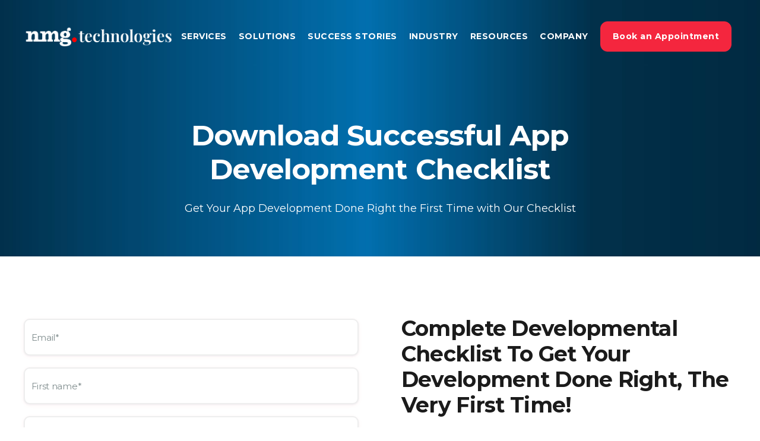

--- FILE ---
content_type: text/html; charset=UTF-8
request_url: https://nmgtechnologies.com/download-developmental-checklist
body_size: 17040
content:
<!doctype html><html lang="en"><head>
    <meta charset="utf-8">
    <title>Download Web Development Checklist [Updated 2019] | NMG Technologies</title>
    <link rel="shortcut icon" href="https://nmgtechnologies.com/hubfs/favicon-1.ico">
    <meta name="description" content="Follow the checklist below to stop getting your app development go out of hand. Keep yourself managed and streamlined with the development process.">
    
    
    
    
    
    <meta name="viewport" content="width=device-width, initial-scale=1">

    
    <meta property="og:description" content="Follow the checklist below to stop getting your app development go out of hand. Keep yourself managed and streamlined with the development process.">
    <meta property="og:title" content="Download Web Development Checklist [Updated 2019] | NMG Technologies">
    <meta name="twitter:description" content="Follow the checklist below to stop getting your app development go out of hand. Keep yourself managed and streamlined with the development process.">
    <meta name="twitter:title" content="Download Web Development Checklist [Updated 2019] | NMG Technologies">

    

    
  <script id="hs-search-input__valid-content-types" type="application/json">
    [
      
        "SITE_PAGE",
      
        "LANDING_PAGE",
      
        "BLOG_POST",
      
        "LISTING_PAGE",
      
        "KNOWLEDGE_ARTICLE",
      
        "HS_CASE_STUDY"
      
    ]
  </script>

    <style>
a.cta_button{-moz-box-sizing:content-box !important;-webkit-box-sizing:content-box !important;box-sizing:content-box !important;vertical-align:middle}.hs-breadcrumb-menu{list-style-type:none;margin:0px 0px 0px 0px;padding:0px 0px 0px 0px}.hs-breadcrumb-menu-item{float:left;padding:10px 0px 10px 10px}.hs-breadcrumb-menu-divider:before{content:'›';padding-left:10px}.hs-featured-image-link{border:0}.hs-featured-image{float:right;margin:0 0 20px 20px;max-width:50%}@media (max-width: 568px){.hs-featured-image{float:none;margin:0;width:100%;max-width:100%}}.hs-screen-reader-text{clip:rect(1px, 1px, 1px, 1px);height:1px;overflow:hidden;position:absolute !important;width:1px}
</style>

<link rel="stylesheet" href="https://nmgtechnologies.com/hubfs/hub_generated/template_assets/1/79287953967/1769168088859/template_main.min.css">
<link rel="stylesheet" href="https://nmgtechnologies.com/hubfs/hub_generated/template_assets/1/79288942228/1769168085126/template_theme-overrides.min.css">
<link rel="stylesheet" href="https://nmgtechnologies.com/hubfs/hub_generated/module_assets/1/79286377522/1742210702901/module_menu-section.min.css">
<link rel="stylesheet" href="https://7052064.fs1.hubspotusercontent-na1.net/hubfs/7052064/hub_generated/module_assets/1/-2712622/1769117013078/module_search_input.min.css">
<link rel="stylesheet" href="https://nmgtechnologies.com/hubfs/hub_generated/module_assets/1/79287954262/1742210707596/module_heading.min.css">
<link rel="stylesheet" href="https://nmgtechnologies.com/hubfs/hub_generated/template_assets/1/73073688966/1742178318191/template_slick.min.css">
<link rel="stylesheet" href="https://nmgtechnologies.com/hubfs/hub_generated/template_assets/1/73073648812/1742178317771/template_slick-theme.min.css">
<link rel="stylesheet" href="https://nmgtechnologies.com/hubfs/hub_generated/template_assets/1/73070272305/1742178316839/template_slider.min.css">
<link rel="stylesheet" href="https://nmgtechnologies.com/hubfs/hub_generated/module_assets/1/73071345989/1750921834320/module_slick-slider.min.css">
<link rel="stylesheet" href="https://nmgtechnologies.com/hubfs/hub_generated/template_assets/1/79288047418/1769168084410/template__splide.min.css">
<link rel="stylesheet" href="https://nmgtechnologies.com/hubfs/hub_generated/module_assets/1/79685313959/1762326798465/module_stye-css.css">
<link rel="stylesheet" href="https://nmgtechnologies.com/hubfs/hub_generated/module_assets/1/104421015621/1741001258882/module_custom-testimonial-slider.min.css">
<link rel="stylesheet" href="https://nmgtechnologies.com/hubfs/hub_generated/module_assets/1/79286758824/1742210705726/module_clients.min.css">
<link rel="stylesheet" href="https://nmgtechnologies.com/hubfs/hub_generated/module_assets/1/72436754588/1743160588654/module_landing_page_form_-module.min.css">
<link rel="stylesheet" href="https://7052064.fs1.hubspotusercontent-na1.net/hubfs/7052064/hub_generated/module_assets/1/-109050482603/1769117002134/module_social_follow.min.css">

  <style>
    #hs_cos_wrapper_widget_1714646436719 .hs-social-follow {}

#hs_cos_wrapper_widget_1714646436719 .hs-social-follow__link {
  width:24px;
  height:24px;
}

#hs_cos_wrapper_widget_1714646436719 .hs-social-follow__icon svg {
  width:min(32px,100%);
  height:min(32px,100%);
  fill:#000000;
}

#hs_cos_wrapper_widget_1714646436719 .hs-social-follow__link:hover,
#hs_cos_wrapper_widget_1714646436719 .hs-social-follow__link:focus {}

#hs_cos_wrapper_widget_1714646436719 .hs-social-follow__link:active {}

  </style>

<style>
  @font-face {
    font-family: "Montserrat";
    font-weight: 400;
    font-style: normal;
    font-display: swap;
    src: url("/_hcms/googlefonts/Montserrat/regular.woff2") format("woff2"), url("/_hcms/googlefonts/Montserrat/regular.woff") format("woff");
  }
  @font-face {
    font-family: "Montserrat";
    font-weight: 700;
    font-style: normal;
    font-display: swap;
    src: url("/_hcms/googlefonts/Montserrat/700.woff2") format("woff2"), url("/_hcms/googlefonts/Montserrat/700.woff") format("woff");
  }
  @font-face {
    font-family: "Montserrat";
    font-weight: 700;
    font-style: normal;
    font-display: swap;
    src: url("/_hcms/googlefonts/Montserrat/700.woff2") format("woff2"), url("/_hcms/googlefonts/Montserrat/700.woff") format("woff");
  }
  @font-face {
    font-family: "Jost";
    font-weight: 400;
    font-style: normal;
    font-display: swap;
    src: url("/_hcms/googlefonts/Jost/regular.woff2") format("woff2"), url("/_hcms/googlefonts/Jost/regular.woff") format("woff");
  }
  @font-face {
    font-family: "Jost";
    font-weight: 700;
    font-style: normal;
    font-display: swap;
    src: url("/_hcms/googlefonts/Jost/700.woff2") format("woff2"), url("/_hcms/googlefonts/Jost/700.woff") format("woff");
  }
  @font-face {
    font-family: "Jost";
    font-weight: 700;
    font-style: normal;
    font-display: swap;
    src: url("/_hcms/googlefonts/Jost/700.woff2") format("woff2"), url("/_hcms/googlefonts/Jost/700.woff") format("woff");
  }
  @font-face {
    font-family: "Varela";
    font-weight: 400;
    font-style: normal;
    font-display: swap;
    src: url("/_hcms/googlefonts/Varela/regular.woff2") format("woff2"), url("/_hcms/googlefonts/Varela/regular.woff") format("woff");
  }
</style>

<!-- Editor Styles -->
<style id="hs_editor_style" type="text/css">
#hs_cos_wrapper_site_logo  { border-style: none !important; border-width: 0px !important; display: block !important }
#hs_cos_wrapper_widget_1764679303759  { display: block !important; padding-top: 50px !important }
.dnd_area-row-8-force-full-width-section > .row-fluid {
  max-width: none !important;
}
.module_16757573227817-flexbox-positioning {
  display: -ms-flexbox !important;
  -ms-flex-direction: column !important;
  -ms-flex-align: center !important;
  -ms-flex-pack: start;
  display: flex !important;
  flex-direction: column !important;
  align-items: center !important;
  justify-content: flex-start;
}
.module_16757573227817-flexbox-positioning > div {
  max-width: 100%;
  flex-shrink: 0 !important;
}
.footer-row-0-force-full-width-section > .row-fluid {
  max-width: none !important;
}
.footer-row-1-max-width-section-centering > .row-fluid {
  max-width: 1200px !important;
  margin-left: auto !important;
  margin-right: auto !important;
}
/* HubSpot Non-stacked Media Query Styles */
@media (min-width:768px) {
  .dnd_area-row-0-vertical-alignment > .row-fluid {
    display: -ms-flexbox !important;
    -ms-flex-direction: row;
    display: flex !important;
    flex-direction: row;
  }
  .dnd_area-row-4-vertical-alignment > .row-fluid {
    display: -ms-flexbox !important;
    -ms-flex-direction: row;
    display: flex !important;
    flex-direction: row;
  }
  .dnd_area-row-6-vertical-alignment > .row-fluid {
    display: -ms-flexbox !important;
    -ms-flex-direction: row;
    display: flex !important;
    flex-direction: row;
  }
  .cell_16635728037166-vertical-alignment {
    display: -ms-flexbox !important;
    -ms-flex-direction: column !important;
    -ms-flex-pack: center !important;
    display: flex !important;
    flex-direction: column !important;
    justify-content: center !important;
  }
  .cell_16635728037166-vertical-alignment > div {
    flex-shrink: 0 !important;
  }
  .cell_16757571941013-vertical-alignment {
    display: -ms-flexbox !important;
    -ms-flex-direction: column !important;
    -ms-flex-pack: center !important;
    display: flex !important;
    flex-direction: column !important;
    justify-content: center !important;
  }
  .cell_16757571941013-vertical-alignment > div {
    flex-shrink: 0 !important;
  }
  .cell_16717019518184-vertical-alignment {
    display: -ms-flexbox !important;
    -ms-flex-direction: column !important;
    -ms-flex-pack: center !important;
    display: flex !important;
    flex-direction: column !important;
    justify-content: center !important;
  }
  .cell_16717019518184-vertical-alignment > div {
    flex-shrink: 0 !important;
  }
  .footer-row-2-vertical-alignment > .row-fluid {
    display: -ms-flexbox !important;
    -ms-flex-direction: row;
    display: flex !important;
    flex-direction: row;
  }
  .footer-column-6-vertical-alignment {
    display: -ms-flexbox !important;
    -ms-flex-direction: column !important;
    -ms-flex-pack: start !important;
    display: flex !important;
    flex-direction: column !important;
    justify-content: flex-start !important;
  }
  .footer-column-6-vertical-alignment > div {
    flex-shrink: 0 !important;
  }
  .footer-column-6-row-2-vertical-alignment > .row-fluid {
    display: -ms-flexbox !important;
    -ms-flex-direction: row;
    display: flex !important;
    flex-direction: row;
  }
  .cell_1714646437105-vertical-alignment {
    display: -ms-flexbox !important;
    -ms-flex-direction: column !important;
    -ms-flex-pack: center !important;
    display: flex !important;
    flex-direction: column !important;
    justify-content: center !important;
  }
  .cell_1714646437105-vertical-alignment > div {
    flex-shrink: 0 !important;
  }
  .footer-column-3-vertical-alignment {
    display: -ms-flexbox !important;
    -ms-flex-direction: column !important;
    -ms-flex-pack: start !important;
    display: flex !important;
    flex-direction: column !important;
    justify-content: flex-start !important;
  }
  .footer-column-3-vertical-alignment > div {
    flex-shrink: 0 !important;
  }
  .footer-column-1-vertical-alignment {
    display: -ms-flexbox !important;
    -ms-flex-direction: column !important;
    -ms-flex-pack: start !important;
    display: flex !important;
    flex-direction: column !important;
    justify-content: flex-start !important;
  }
  .footer-column-1-vertical-alignment > div {
    flex-shrink: 0 !important;
  }
}
/* HubSpot Styles (default) */
.dnd_area-row-0-padding {
  padding-top: 200px !important;
  padding-bottom: 50px !important;
}
.dnd_area-row-0-background-layers {
  background-image: url('https://nmgtechnologies.com/hubfs/website-images/gradient-image.jpg') !important;
  background-position: center center !important;
  background-size: cover !important;
  background-repeat: no-repeat !important;
}
.dnd_area-row-1-padding {
  padding-top: 100px !important;
  padding-bottom: 20px !important;
}
.dnd_area-row-2-padding {
  padding-top: 50px !important;
}
.dnd_area-row-4-padding {
  padding-top: 60px !important;
  padding-bottom: 0px !important;
}
.dnd_area-row-5-padding {
  padding-top: 30px !important;
  padding-bottom: 70px !important;
}
.dnd_area-row-6-padding {
  padding-top: 80px !important;
  padding-bottom: 0px !important;
}
.dnd_area-row-6-background-layers {
  background-image: linear-gradient(rgba(249, 249, 249, 1), rgba(249, 249, 249, 1)) !important;
  background-position: left top !important;
  background-size: auto !important;
  background-repeat: no-repeat !important;
}
.dnd_area-row-7-padding {
  padding-top: 0px !important;
  padding-bottom: 0px !important;
}
.dnd_area-row-8-padding {
  padding-left: 0px !important;
  padding-right: 0px !important;
}
.dnd_area-row-8-background-layers {
  background-image: linear-gradient(rgba(249, 249, 249, 1), rgba(249, 249, 249, 1)) !important;
  background-position: left top !important;
  background-size: auto !important;
  background-repeat: no-repeat !important;
}
.dnd_area-row-9-padding {
  padding-top: 50px !important;
  padding-bottom: 0px !important;
}
.dnd_area-row-10-padding {
  padding-top: 0px !important;
  padding-bottom: 10px !important;
}
.cell_16635728037166-padding {
  padding-top: 0px !important;
  padding-bottom: 15px !important;
}
.widget_1663571815120-hidden {
  display: none !important;
}
.cell_1671701990673-margin {
  margin-top: -40px !important;
}
.footer-row-0-padding {
  padding-left: 0px !important;
  padding-right: 0px !important;
}
.footer-row-1-margin {
  margin-top: -300px !important;
  margin-bottom: px !important;
}
.footer-row-1-hidden {
  display: block !important;
}
.footer-row-2-padding {
  padding-top: 20px !important;
  padding-bottom: 0px !important;
  padding-left: px !important;
  padding-right: px !important;
}
.cell_16819164668362-padding {
  padding-top: 50px !important;
  padding-left: 0px !important;
  padding-right: 0px !important;
}
.footer-column-6-margin {
  margin-bottom: 40px !important;
}
.cell_1714646437105-padding {
  padding-top: 10px !important;
  padding-left: 0px !important;
}
.footer-column-3-margin {
  margin-bottom: 40px !important;
}
.footer-column-1-margin {
  margin-bottom: 40px !important;
}
/* HubSpot Styles (mobile) */
@media (max-width: 767px) {
  .dnd_area-row-0-padding {
    padding-top: 150px !important;
    padding-bottom: 50px !important;
  }
  .dnd_area-row-1-padding {
    padding-top: 70px !important;
    padding-bottom: 70px !important;
  }
  .dnd_area-row-4-padding {
    padding-top: 60px !important;
    padding-bottom: 0px !important;
  }
  .dnd_area-row-5-padding {
    padding-top: 60px !important;
    padding-bottom: 30px !important;
  }
  .dnd_area-row-6-padding {
    padding-top: 50px !important;
    padding-bottom: 0px !important;
    padding-left: 20px !important;
  }
  .dnd_area-row-9-padding {
    padding-top: 60px !important;
  }
  .module_1675766717095-margin > #hs_cos_wrapper_module_1675766717095 {
    margin-bottom: 50px !important;
  }
  .module_16717019906734-padding > #hs_cos_wrapper_module_16717019906734 {
    padding-left: 20px !important;
    padding-right: 30px !important;
  }
  .footer-row-2-padding {
    padding-top: 59px !important;
    padding-bottom: 0px !important;
  }
  .footer-row-3-padding {
    padding-top: 0px !important;
    padding-bottom: 80px !important;
  }
}
</style>
    

    
<!--  Added by GoogleAnalytics4 integration -->
<script>
var _hsp = window._hsp = window._hsp || [];
window.dataLayer = window.dataLayer || [];
function gtag(){dataLayer.push(arguments);}

var useGoogleConsentModeV2 = true;
var waitForUpdateMillis = 1000;


if (!window._hsGoogleConsentRunOnce) {
  window._hsGoogleConsentRunOnce = true;

  gtag('consent', 'default', {
    'ad_storage': 'denied',
    'analytics_storage': 'denied',
    'ad_user_data': 'denied',
    'ad_personalization': 'denied',
    'wait_for_update': waitForUpdateMillis
  });

  if (useGoogleConsentModeV2) {
    _hsp.push(['useGoogleConsentModeV2'])
  } else {
    _hsp.push(['addPrivacyConsentListener', function(consent){
      var hasAnalyticsConsent = consent && (consent.allowed || (consent.categories && consent.categories.analytics));
      var hasAdsConsent = consent && (consent.allowed || (consent.categories && consent.categories.advertisement));

      gtag('consent', 'update', {
        'ad_storage': hasAdsConsent ? 'granted' : 'denied',
        'analytics_storage': hasAnalyticsConsent ? 'granted' : 'denied',
        'ad_user_data': hasAdsConsent ? 'granted' : 'denied',
        'ad_personalization': hasAdsConsent ? 'granted' : 'denied'
      });
    }]);
  }
}

gtag('js', new Date());
gtag('set', 'developer_id.dZTQ1Zm', true);
gtag('config', 'G-E7NSHSEYVM');
</script>
<script async src="https://www.googletagmanager.com/gtag/js?id=G-E7NSHSEYVM"></script>

<!-- /Added by GoogleAnalytics4 integration -->

    <link rel="canonical" href="https://nmgtechnologies.com/download-developmental-checklist">



<style>
header.header.fixed{top:0}
input[type="text"], input[type="email"], input[type="tel"] , select {border: 1px solid #e7e8f1;
    color: #1f2559;
    border-radius: 10px;
    height: 62px;
    box-shadow: 0 2px 8px rgb(244 38 62 / 4%), 0 1px 3px rgb(31 37 89 / 7%);}

textarea {border: 1px solid #e7e8f1;
    color: #1f2559;
    border-radius: 10px;
    height: 90px;
    box-shadow: 0 2px 8px rgb(244 38 62 / 4%), 0 1px 3px rgb(31 37 89 / 7%);}
  
  .body-container--landing-page .hs-input.hs-fieldtype-intl-phone select {width: 45%!important;}

  .body-container--landing-page .hs-input.hs-fieldtype-intl-phone input[type="tel"] {width: 50%!important;}
  .kl-features-01__image img { max-height: initial!important;}
   form .hs-button { text-transform: uppercase; font-size: 16px!important;}
  fieldset.form-columns-1  + .hs_error_rollup .hs-main-font-element{margin-top: -25px;display: flex;width: 100%;}
 .footer .hs-social-follow a {background-color: #7b848e;border-radius: 50%; display: inline-flex; height: 36px; margin: 0 3px; position: relative; width: 36px; transition: all .3s; margin: 0;}
.footer .hs-social-follow a:hover{background-color: #d70000;}
.footer .hs-social-follow {text-align: left;justify-content: flex-start;}
.footer .hs-social-follow a svg {width: min(18px, 100%)  !important; height: min(18px, 80%) !important;}
.footer .hs-social-follow a svg path{fill:#fff; width:18px; height:18px; font-size:16px}
.footer .actions input[type="submit"], .submenu.level-1>li:last-child a{text-transform: none !important;}
 .hs-blog-listing  .banner-form.left-part li.hs-form-booleancheckbox, .hs-blog-listing  .banner-form.left-part form .hs-richtext.hs-main-font-element {display: none !important;}
  .header__logo{ max-width: 250px;}
 .title-subtitle {font-size: 18px;}
.growfast-blog-listing1__post-summary { display: none !important;}  

 .header__column .submenu.level-1>li{padding-left:8px;padding-right:8px;}
 .header__column .submenu.level-1>li:last-child a{padding-left:20px;padding-right:20px;} 

  
 @media screen and (max-width:767px) {
ul.hs-breadcrumb-menu{padding-top:10px}   
.hs-breadcrumb-menu-item {padding: 0px 0px 10px 10px;}  
 }
@media screen and (max-width:400px) {
   .header__logo{ max-width: 220px;} 
 }
  
</style>

<!-- Google tag (gtag.js) -->
<script async src="https://www.googletagmanager.com/gtag/js?id=UA-55502578-1"></script>
<script>
  window.dataLayer = window.dataLayer || [];
  function gtag(){dataLayer.push(arguments);}
  gtag('js', new Date());

 

  gtag('config', 'UA-55502578-1');
</script>
<!-- Google Tag Manager -->
<script>(function(w,d,s,l,i){w[l]=w[l]||[];w[l].push({'gtm.start':
new Date().getTime(),event:'gtm.js'});var f=d.getElementsByTagName(s)[0],
j=d.createElement(s),dl=l!='dataLayer'?'&l='+l:'';j.async=true;j.src=
'
https://www.googletagmanager.com/gtm.js?id='+i+dl;f.parentNode.insertBefore(j,f);
})(window,document,'script','dataLayer','GTM-W7GPV9WR');</script>
<!-- End Google Tag Manager -->
<meta property="og:image" content="https://nmgtechnologies.com/hubfs/hero.png">
<meta property="og:image:width" content="120">
<meta property="og:image:height" content="96">

<meta name="twitter:image" content="https://nmgtechnologies.com/hubfs/hero.png">


<meta property="og:url" content="https://nmgtechnologies.com/download-developmental-checklist">
<meta name="twitter:card" content="summary">
<meta http-equiv="content-language" content="en">






    
  <meta name="generator" content="HubSpot"></head>
  <body>
    <div id="preloader">
      <div id="preloader_preload"></div>
    </div>
    <div class="body-wrapper   hs-content-id-101495341086 hs-site-page page ">
      
        <div data-global-resource-path="@marketplace/envato/melinda-hs/Theme/Melinda/Melinda/templates/partials/header.html"><header class="header">

  
  <a href="#main-content" class="header__skip">Skip to content</a>

  
  <div class="container-fluid content-wrapper">
<div class="row-fluid-wrapper">
<div class="row-fluid">
<div class="span12 widget-span widget-type-cell " style="" data-widget-type="cell" data-x="0" data-w="12">

<div class="row-fluid-wrapper row-depth-1 row-number-1 dnd-section">
<div class="row-fluid ">
<div class="span12 widget-span widget-type-cell dnd-column" style="" data-widget-type="cell" data-x="0" data-w="12">

<div class="row-fluid-wrapper row-depth-1 row-number-2 dnd-row">
<div class="row-fluid ">
<div class="span12 widget-span widget-type-custom_widget dnd-module" style="" data-widget-type="custom_widget" data-x="0" data-w="12">
<div id="hs_cos_wrapper_widget_1700026588746" class="hs_cos_wrapper hs_cos_wrapper_widget hs_cos_wrapper_type_module" style="" data-hs-cos-general-type="widget" data-hs-cos-type="module"></div>

</div><!--end widget-span -->
</div><!--end row-->
</div><!--end row-wrapper -->

</div><!--end widget-span -->
</div><!--end row-->
</div><!--end row-wrapper -->

</div><!--end widget-span -->
</div>
</div>
</div>
  

  <div class="header__container content-wrapper">

    
    <div class="header__logo header__logo--main">
      <div id="hs_cos_wrapper_site_logo" class="hs_cos_wrapper hs_cos_wrapper_widget hs_cos_wrapper_type_module widget-type-logo" style="" data-hs-cos-general-type="widget" data-hs-cos-type="module">
  






















  
  <span id="hs_cos_wrapper_site_logo_hs_logo_widget" class="hs_cos_wrapper hs_cos_wrapper_widget hs_cos_wrapper_type_logo" style="" data-hs-cos-general-type="widget" data-hs-cos-type="logo"><a href="https://nmgtechnologies.com/" id="hs-link-site_logo_hs_logo_widget" style="border-width:0px;border:0px;"><img src="https://nmgtechnologies.com/hs-fs/hubfs/logo_white_bold.png?width=1100&amp;height=166&amp;name=logo_white_bold.png" class="hs-image-widget " height="166" style="height: auto;width:1100px;border-width:0px;border:0px;" width="1100" alt="logo_white_bold" title="logo_white_bold" srcset="https://nmgtechnologies.com/hs-fs/hubfs/logo_white_bold.png?width=550&amp;height=83&amp;name=logo_white_bold.png 550w, https://nmgtechnologies.com/hs-fs/hubfs/logo_white_bold.png?width=1100&amp;height=166&amp;name=logo_white_bold.png 1100w, https://nmgtechnologies.com/hs-fs/hubfs/logo_white_bold.png?width=1650&amp;height=249&amp;name=logo_white_bold.png 1650w, https://nmgtechnologies.com/hs-fs/hubfs/logo_white_bold.png?width=2200&amp;height=332&amp;name=logo_white_bold.png 2200w, https://nmgtechnologies.com/hs-fs/hubfs/logo_white_bold.png?width=2750&amp;height=415&amp;name=logo_white_bold.png 2750w, https://nmgtechnologies.com/hs-fs/hubfs/logo_white_bold.png?width=3300&amp;height=498&amp;name=logo_white_bold.png 3300w" sizes="(max-width: 1100px) 100vw, 1100px"></a></span>
</div>
    </div>
    

    
    <div class="header__column">

      
      <div class="header__row-2">
        <div class="header__navigation header--element">
          <div id="hs_cos_wrapper_navigation-primary" class="hs_cos_wrapper hs_cos_wrapper_widget hs_cos_wrapper_type_module" style="" data-hs-cos-general-type="widget" data-hs-cos-type="module">





























<nav aria-label="Main menu" class="navigation-primary">
  
  
  <ul class="submenu level-1">
    
      
  <li class="has-submenu menu-item hs-skip-lang-url-rewrite">
    <a href="javascript:;" class="menu-link">SERVICES</a>

    
      <input type="checkbox" id="SERVICES" class="submenu-toggle">
      <label class="menu-arrow" for="SERVICES">
        <span class="menu-arrow-bg"></span>
      </label>
      
  
  <ul class="submenu level-2">
    
      
  <li class="has-submenu menu-item hs-skip-lang-url-rewrite">
    <a href="https://nmgtechnologies.com/services/custom-software-development/" class="menu-link">Custom Software Development</a>

    
      <input type="checkbox" id="Custom Software Development" class="submenu-toggle">
      <label class="menu-arrow" for="Custom Software Development">
        <span class="menu-arrow-bg"></span>
      </label>
      
  
  <ul class="submenu level-3">
    
      
  <li class="no-submenu menu-item hs-skip-lang-url-rewrite">
    <a href="https://nmgtechnologies.com/services/custom-software-development/saas-development/" class="menu-link">SAAS Development</a>

    
  </li>

    
      
  <li class="no-submenu menu-item hs-skip-lang-url-rewrite">
    <a href="https://nmgtechnologies.com/services/custom-software-development/php-development/" class="menu-link">PHP Development</a>

    
  </li>

    
      
  <li class="no-submenu menu-item hs-skip-lang-url-rewrite">
    <a href="https://nmgtechnologies.com/services/custom-software-development/aspnet-development/" class="menu-link">Asp.Net Development</a>

    
  </li>

    
  </ul>

    
  </li>

    
      
  <li class="has-submenu menu-item hs-skip-lang-url-rewrite">
    <a href="https://nmgtechnologies.com/services/user-interface-design/" class="menu-link">User Interface Design</a>

    
      <input type="checkbox" id="User Interface Design" class="submenu-toggle">
      <label class="menu-arrow" for="User Interface Design">
        <span class="menu-arrow-bg"></span>
      </label>
      
  
  <ul class="submenu level-3">
    
      
  <li class="no-submenu menu-item hs-skip-lang-url-rewrite">
    <a href="https://nmgtechnologies.com/services/user-interface-design/web-design/" class="menu-link">Web Design</a>

    
  </li>

    
      
  <li class="no-submenu menu-item hs-skip-lang-url-rewrite">
    <a href="https://nmgtechnologies.com/services/user-interface-design/mobile-design/" class="menu-link">Mobile Design</a>

    
  </li>

    
      
  <li class="no-submenu menu-item hs-skip-lang-url-rewrite">
    <a href="https://nmgtechnologies.com/services/web-development" class="menu-link">Web Development</a>

    
  </li>

    
  </ul>

    
  </li>

    
      
  <li class="has-submenu menu-item hs-skip-lang-url-rewrite">
    <a href="https://nmgtechnologies.com/services/mobile-application-development" class="menu-link">Mobile Application Development</a>

    
      <input type="checkbox" id="Mobile Application Development" class="submenu-toggle">
      <label class="menu-arrow" for="Mobile Application Development">
        <span class="menu-arrow-bg"></span>
      </label>
      
  
  <ul class="submenu level-3">
    
      
  <li class="no-submenu menu-item hs-skip-lang-url-rewrite">
    <a href="https://nmgtechnologies.com/services/mobile-application-development/ios-app-development/" class="menu-link">IOS App Development</a>

    
  </li>

    
      
  <li class="no-submenu menu-item hs-skip-lang-url-rewrite">
    <a href="https://nmgtechnologies.com/services/mobile-application-development/android-app-development" class="menu-link">Android App Development</a>

    
  </li>

    
      
  <li class="no-submenu menu-item hs-skip-lang-url-rewrite">
    <a href="https://nmgtechnologies.com/services/mobile-application-development/tablet-app-development/" class="menu-link">Tablet App Development</a>

    
  </li>

    
      
  <li class="no-submenu menu-item hs-skip-lang-url-rewrite">
    <a href="https://nmgtechnologies.com/services/mobile-application-development/enterprise-mobility/" class="menu-link">Enterprise Mobility</a>

    
  </li>

    
  </ul>

    
  </li>

    
      
  <li class="has-submenu menu-item hs-skip-lang-url-rewrite">
    <a href="https://nmgtechnologies.com/services/ecommerce-development/" class="menu-link">Ecommerce Development</a>

    
      <input type="checkbox" id="Ecommerce Development" class="submenu-toggle">
      <label class="menu-arrow" for="Ecommerce Development">
        <span class="menu-arrow-bg"></span>
      </label>
      
  
  <ul class="submenu level-3">
    
      
  <li class="no-submenu menu-item hs-skip-lang-url-rewrite">
    <a href="https://nmgtechnologies.com/services/ecommerce-development/magento-development/" class="menu-link">Magento Development</a>

    
  </li>

    
      
  <li class="no-submenu menu-item hs-skip-lang-url-rewrite">
    <a href="https://nmgtechnologies.com/wordpress-development" class="menu-link">WordPress Development</a>

    
  </li>

    
      
  <li class="no-submenu menu-item hs-skip-lang-url-rewrite">
    <a href="https://nmgtechnologies.com/services/shopify" class="menu-link">Shopify</a>

    
  </li>

    
  </ul>

    
  </li>

    
      
  <li class="no-submenu menu-item hs-skip-lang-url-rewrite">
    <a href="https://nmgtechnologies.com/services/it-consulting/" class="menu-link">IT Consulting</a>

    
  </li>

    
      
  <li class="no-submenu menu-item hs-skip-lang-url-rewrite">
    <a href="https://nmgtechnologies.com/services/dedicated-team-setups/" class="menu-link">Dedicated Team Setups</a>

    
  </li>

    
      
  <li class="no-submenu menu-item hs-skip-lang-url-rewrite">
    <a href="https://nmgtechnologies.com/services/crm-development" class="menu-link">CRM Development</a>

    
  </li>

    
      
  <li class="no-submenu menu-item hs-skip-lang-url-rewrite">
    <a href="https://nmgtechnologies.com/services/erp-development" class="menu-link">ERP Development</a>

    
  </li>

    
  </ul>

    
  </li>

    
      
  <li class="has-submenu menu-item hs-skip-lang-url-rewrite">
    <a href="javascript:;" class="menu-link">SOLUTIONS</a>

    
      <input type="checkbox" id="SOLUTIONS" class="submenu-toggle">
      <label class="menu-arrow" for="SOLUTIONS">
        <span class="menu-arrow-bg"></span>
      </label>
      
  
  <ul class="submenu level-2">
    
      
  <li class="no-submenu menu-item hs-skip-lang-url-rewrite">
    <a href="https://nmgtechnologies.com/solution/portals/" class="menu-link">Portals</a>

    
  </li>

    
      
  <li class="no-submenu menu-item hs-skip-lang-url-rewrite">
    <a href="https://nmgtechnologies.com/solution/cloud-apps/" class="menu-link">Cloud Apps</a>

    
  </li>

    
      
  <li class="no-submenu menu-item hs-skip-lang-url-rewrite">
    <a href="https://nmgtechnologies.com/solution/artificial-intelligence/" class="menu-link">Artificial Intelligence</a>

    
  </li>

    
      
  <li class="no-submenu menu-item hs-skip-lang-url-rewrite">
    <a href="https://nmgtechnologies.com/solution/fintech/" class="menu-link">Fintech</a>

    
  </li>

    
      
  <li class="no-submenu menu-item hs-skip-lang-url-rewrite">
    <a href="https://nmgtechnologies.com/solution/augmented-reality/" class="menu-link">Augmented Reality</a>

    
  </li>

    
      
  <li class="no-submenu menu-item hs-skip-lang-url-rewrite">
    <a href="https://nmgtechnologies.com/solution/blockchain" class="menu-link">Blockchain</a>

    
  </li>

    
      
  <li class="no-submenu menu-item hs-skip-lang-url-rewrite">
    <a href="https://nmgtechnologies.com/solution/internet-of-things/" class="menu-link">Internet Of Things</a>

    
  </li>

    
      
  <li class="no-submenu menu-item hs-skip-lang-url-rewrite">
    <a href="https://nmgtechnologies.com/agentic-ai" class="menu-link">Agentic AI</a>

    
  </li>

    
  </ul>

    
  </li>

    
      
  <li class="no-submenu menu-item hs-skip-lang-url-rewrite">
    <a href="https://nmgtechnologies.com/success-stories" class="menu-link">Success Stories</a>

    
  </li>

    
      
  <li class="has-submenu menu-item hs-skip-lang-url-rewrite">
    <a href="javascript:;" class="menu-link">Industry</a>

    
      <input type="checkbox" id="Industry" class="submenu-toggle">
      <label class="menu-arrow" for="Industry">
        <span class="menu-arrow-bg"></span>
      </label>
      
  
  <ul class="submenu level-2">
    
      
  <li class="no-submenu menu-item hs-skip-lang-url-rewrite">
    <a href="https://nmgtechnologies.com/industry/edtech" class="menu-link">Edtech</a>

    
  </li>

    
      
  <li class="no-submenu menu-item hs-skip-lang-url-rewrite">
    <a href="https://nmgtechnologies.com/industry/fintech" class="menu-link">Fintech</a>

    
  </li>

    
      
  <li class="no-submenu menu-item hs-skip-lang-url-rewrite">
    <a href="https://nmgtechnologies.com/industry/healthcare" class="menu-link">Healthcare</a>

    
  </li>

    
      
  <li class="no-submenu menu-item hs-skip-lang-url-rewrite">
    <a href="https://nmgtechnologies.com/industry/marketresearch" class="menu-link">Market Research</a>

    
  </li>

    
      
  <li class="no-submenu menu-item hs-skip-lang-url-rewrite">
    <a href="https://nmgtechnologies.com/industry/staffing" class="menu-link">Staffing</a>

    
  </li>

    
      
  <li class="no-submenu menu-item hs-skip-lang-url-rewrite">
    <a href="https://nmgtechnologies.com/industry/travel" class="menu-link">Travel</a>

    
  </li>

    
  </ul>

    
  </li>

    
      
  <li class="has-submenu menu-item hs-skip-lang-url-rewrite">
    <a href="javascript:;" class="menu-link">RESOURCES</a>

    
      <input type="checkbox" id="RESOURCES" class="submenu-toggle">
      <label class="menu-arrow" for="RESOURCES">
        <span class="menu-arrow-bg"></span>
      </label>
      
  
  <ul class="submenu level-2">
    
      
  <li class="no-submenu menu-item hs-skip-lang-url-rewrite">
    <a href="https://nmgtechnologies.com/resources/library/" class="menu-link">Library</a>

    
  </li>

    
      
  <li class="no-submenu menu-item hs-skip-lang-url-rewrite">
    <a href="https://nmgtechnologies.com/blog" class="menu-link">Blog</a>

    
  </li>

    
      
  <li class="no-submenu menu-item hs-skip-lang-url-rewrite">
    <a href="https://nmgtechnologies.com/resources/faq/" class="menu-link">FAQ</a>

    
  </li>

    
  </ul>

    
  </li>

    
      
  <li class="has-submenu menu-item hs-skip-lang-url-rewrite">
    <a href="javascript:;" class="menu-link">COMPANY</a>

    
      <input type="checkbox" id="COMPANY" class="submenu-toggle">
      <label class="menu-arrow" for="COMPANY">
        <span class="menu-arrow-bg"></span>
      </label>
      
  
  <ul class="submenu level-2">
    
      
  <li class="no-submenu menu-item hs-skip-lang-url-rewrite">
    <a href="https://nmgtechnologies.com/company/about-us" class="menu-link">About Us</a>

    
  </li>

    
      
  <li class="no-submenu menu-item hs-skip-lang-url-rewrite">
    <a href="https://nmgtechnologies.com/company/leadership" class="menu-link">Leadership Team</a>

    
  </li>

    
      
  <li class="no-submenu menu-item hs-skip-lang-url-rewrite">
    <a href="https://nmgtechnologies.com/company/promise/" class="menu-link">The NMG Promise</a>

    
  </li>

    
      
  <li class="no-submenu menu-item hs-skip-lang-url-rewrite">
    <a href="https://nmgtechnologies.com/company/outsourcing/" class="menu-link">Outsourcing</a>

    
  </li>

    
      
  <li class="no-submenu menu-item hs-skip-lang-url-rewrite">
    <a href="https://nmgtechnologies.com/company/process/" class="menu-link">Process</a>

    
  </li>

    
      
  <li class="no-submenu menu-item hs-skip-lang-url-rewrite">
    <a href="https://nmgtechnologies.com/company/careers/" class="menu-link">Careers</a>

    
  </li>

    
      
  <li class="no-submenu menu-item hs-skip-lang-url-rewrite">
    <a href="https://nmgtechnologies.com/blog/tag/events" class="menu-link">Events</a>

    
  </li>

    
      
  <li class="no-submenu menu-item hs-skip-lang-url-rewrite">
    <a href="https://nmgtechnologies.com/contact-us" class="menu-link">Contact Us</a>

    
  </li>

    
  </ul>

    
  </li>

    
      
  <li class="no-submenu menu-item hs-skip-lang-url-rewrite">
    <a href="https://nmgtechnologies.com/get-custom-pricing" class="menu-link">Book an Appointment</a>

    
  </li>

    
  </ul>

</nav></div>
        </div>
        
        <div class="header--toggle header__navigation--toggle"></div>
        
        <div class="header--toggle header__search--toggle"></div>
        <div class="header__close--toggle"></div>
        <div class="header__search header--element">
          <div id="hs_cos_wrapper_site_search" class="hs_cos_wrapper hs_cos_wrapper_widget hs_cos_wrapper_type_module" style="" data-hs-cos-general-type="widget" data-hs-cos-type="module">




  








<div class="hs-search-field">

    <div class="hs-search-field__bar">
      <form data-hs-do-not-collect="true" action="/hs-search-results">
        
          <label for="term">Search</label>
        
        <input type="text" class="hs-search-field__input" name="term" autocomplete="off" aria-label="Search" placeholder="">

        
          
            <input type="hidden" name="type" value="SITE_PAGE">
          
        
          
        
          
            <input type="hidden" name="type" value="BLOG_POST">
          
        
          
        
          
        
          
        

        
      </form>
    </div>
    <ul class="hs-search-field__suggestions"></ul>
</div></div>
        </div>
      </div>
      

    </div>
    

  </div>

</header></div>
      

      

<main id="main-content" class="body-container-wrapper">
  <div class="container-fluid body-container body-container--about01">
<div class="row-fluid-wrapper">
<div class="row-fluid">
<div class="span12 widget-span widget-type-cell " style="" data-widget-type="cell" data-x="0" data-w="12">

<div class="row-fluid-wrapper row-depth-1 row-number-1 dnd_area-row-0-vertical-alignment dnd_area-row-0-background-layers dnd-section dnd_area-row-0-padding dnd_area-row-0-background-image">
<div class="row-fluid ">
<div class="span12 widget-span widget-type-cell cell_16635728037166-padding cell_16635728037166-vertical-alignment dnd-column" style="" data-widget-type="cell" data-x="0" data-w="12">

<div class="row-fluid-wrapper row-depth-1 row-number-2 dnd-row">
<div class="row-fluid ">
<div class="span12 widget-span widget-type-custom_widget dnd-module" style="" data-widget-type="custom_widget" data-x="0" data-w="12">
<div id="hs_cos_wrapper_widget_1741185075821" class="hs_cos_wrapper hs_cos_wrapper_widget hs_cos_wrapper_type_module widget-type-rich_text" style="" data-hs-cos-general-type="widget" data-hs-cos-type="module"><span id="hs_cos_wrapper_widget_1741185075821_" class="hs_cos_wrapper hs_cos_wrapper_widget hs_cos_wrapper_type_rich_text" style="" data-hs-cos-general-type="widget" data-hs-cos-type="rich_text"><h1 style="text-align: center; font-size: 48px;"><span style="color: #ffffff;">Download Successful App <br>Development Checklist</span></h1>
<p style="text-align: center; font-size: 18px;"><span style="color: #ffffff;">Get Your App Development Done Right the First Time with Our Checklist</span></p></span></div>

</div><!--end widget-span -->
</div><!--end row-->
</div><!--end row-wrapper -->

</div><!--end widget-span -->
</div><!--end row-->
</div><!--end row-wrapper -->

<div class="row-fluid-wrapper row-depth-1 row-number-3 dnd_area-row-1-padding dnd-section">
<div class="row-fluid ">
<div class="span6 widget-span widget-type-cell dnd-column" style="" data-widget-type="cell" data-x="0" data-w="6">

<div class="row-fluid-wrapper row-depth-1 row-number-4 dnd-row">
<div class="row-fluid ">
<div class="span12 widget-span widget-type-custom_widget module_1675766717095-margin dnd-module" style="" data-widget-type="custom_widget" data-x="0" data-w="12">
<div id="hs_cos_wrapper_module_1675766717095" class="hs_cos_wrapper hs_cos_wrapper_widget hs_cos_wrapper_type_module widget-type-form" style="" data-hs-cos-general-type="widget" data-hs-cos-type="module">


	



	<span id="hs_cos_wrapper_module_1675766717095_" class="hs_cos_wrapper hs_cos_wrapper_widget hs_cos_wrapper_type_form" style="" data-hs-cos-general-type="widget" data-hs-cos-type="form">
<div id="hs_form_target_module_1675766717095"></div>








</span>
</div>

</div><!--end widget-span -->
</div><!--end row-->
</div><!--end row-wrapper -->

</div><!--end widget-span -->
<div class="span6 widget-span widget-type-cell dnd-column" style="" data-widget-type="cell" data-x="6" data-w="6">

<div class="row-fluid-wrapper row-depth-1 row-number-5 dnd-row">
<div class="row-fluid ">
<div class="span12 widget-span widget-type-custom_widget dnd-module" style="" data-widget-type="custom_widget" data-x="0" data-w="12">
<div id="hs_cos_wrapper_module_16757667170953" class="hs_cos_wrapper hs_cos_wrapper_widget hs_cos_wrapper_type_module widget-type-rich_text" style="" data-hs-cos-general-type="widget" data-hs-cos-type="module"><span id="hs_cos_wrapper_module_16757667170953_" class="hs_cos_wrapper hs_cos_wrapper_widget hs_cos_wrapper_type_rich_text" style="" data-hs-cos-general-type="widget" data-hs-cos-type="rich_text"><h3>Complete Developmental Checklist To Get Your Development Done Right, The Very First Time!</h3>
<p style="font-size: 18px;">Before you start building, make sure you're prepared. &nbsp;<br>Answering "yes" to 3 or more of these questions suggests you need our development checklist.</p></span></div>

</div><!--end widget-span -->
</div><!--end row-->
</div><!--end row-wrapper -->

</div><!--end widget-span -->
</div><!--end row-->
</div><!--end row-wrapper -->

<div class="row-fluid-wrapper row-depth-1 row-number-6 dnd_area-row-2-padding dnd-section">
<div class="row-fluid ">
<div class="span12 widget-span widget-type-cell dnd-column" style="" data-widget-type="cell" data-x="0" data-w="12">

<div class="row-fluid-wrapper row-depth-1 row-number-7 dnd-row">
<div class="row-fluid ">
<div class="span12 widget-span widget-type-custom_widget dnd-module" style="" data-widget-type="custom_widget" data-x="0" data-w="12">
<div id="hs_cos_wrapper_module_17411846416963" class="hs_cos_wrapper hs_cos_wrapper_widget hs_cos_wrapper_type_module widget-type-rich_text" style="" data-hs-cos-general-type="widget" data-hs-cos-type="module"><span id="hs_cos_wrapper_module_17411846416963_" class="hs_cos_wrapper hs_cos_wrapper_widget hs_cos_wrapper_type_rich_text" style="" data-hs-cos-general-type="widget" data-hs-cos-type="rich_text"><h5>If 4 of them are a Yes, then you need to invest time to follow this checklist.</h5>
<div>
<p style="font-size: 18px;"><span>1.</span><span> </span>Does my app solve a real problem or fulfill a genuine need for my customers?</p>
<p style="font-size: 18px;"><span>2.</span><span> Are my development team and I on the same page regarding project objectives?</span></p>
<p style="font-size: 18px;"><span>3.</span><span> </span>Am I confident in my understanding of coding best practices (even without coding experience)?</p>
<p style="font-size: 18px;"><span>4.</span><span> </span>Can I dedicate sufficient time to this project alongside my other commitments?</p>
<p style="font-size: 18px;"><span>5.</span><span> </span>Do I have a well-defined budget and a plan to stick to it throughout the development process?</p>
</div></span></div>

</div><!--end widget-span -->
</div><!--end row-->
</div><!--end row-wrapper -->

</div><!--end widget-span -->
</div><!--end row-->
</div><!--end row-wrapper -->

<div class="row-fluid-wrapper row-depth-1 row-number-8 dnd-section">
<div class="row-fluid ">
<div class="span12 widget-span widget-type-cell dnd-column" style="" data-widget-type="cell" data-x="0" data-w="12">

<div class="row-fluid-wrapper row-depth-1 row-number-9 dnd-row">
<div class="row-fluid ">
<div class="span12 widget-span widget-type-custom_widget module_16757573227817-flexbox-positioning dnd-module" style="" data-widget-type="custom_widget" data-x="0" data-w="12">
<div id="hs_cos_wrapper_module_16757573227817" class="hs_cos_wrapper hs_cos_wrapper_widget hs_cos_wrapper_type_module widget-type-linked_image" style="" data-hs-cos-general-type="widget" data-hs-cos-type="module">
    






  



<span id="hs_cos_wrapper_module_16757573227817_" class="hs_cos_wrapper hs_cos_wrapper_widget hs_cos_wrapper_type_linked_image" style="" data-hs-cos-general-type="widget" data-hs-cos-type="linked_image"><img src="https://nmgtechnologies.com/hubfs/website-images/section-border.png" class="hs-image-widget " style="max-width: 100%; height: auto;" alt="section-border" title="section-border" loading="lazy"></span></div>

</div><!--end widget-span -->
</div><!--end row-->
</div><!--end row-wrapper -->

</div><!--end widget-span -->
</div><!--end row-->
</div><!--end row-wrapper -->

<div class="row-fluid-wrapper row-depth-1 row-number-10 dnd-section dnd_area-row-4-padding dnd_area-row-4-vertical-alignment">
<div class="row-fluid ">
<div class="span12 widget-span widget-type-cell cell_16757571941013-vertical-alignment dnd-column" style="" data-widget-type="cell" data-x="0" data-w="12">

<div class="row-fluid-wrapper row-depth-1 row-number-11 dnd-row">
<div class="row-fluid ">
<div class="span12 widget-span widget-type-custom_widget dnd-module" style="" data-widget-type="custom_widget" data-x="0" data-w="12">
<div id="hs_cos_wrapper_module_16757571941015" class="hs_cos_wrapper hs_cos_wrapper_widget hs_cos_wrapper_type_module" style="" data-hs-cos-general-type="widget" data-hs-cos-type="module"><div class="heading-title-wrapper heading-align-left heading-color-dark">

  <div class="title-subtitle">Trusted By Businesses</div>

  <h3 class="heading-title">Driving Success for 500+ Businesses</h3>

  <p class="title-description">From Fortune 500s to Startups, NMG's services and solutions drive measurable success for a diverse portfolio of clients. Browse our case studies and witness the impact of our proven strategies and commitment to client satisfaction.</p>

</div></div>

</div><!--end widget-span -->
</div><!--end row-->
</div><!--end row-wrapper -->

</div><!--end widget-span -->
</div><!--end row-->
</div><!--end row-wrapper -->

<div class="row-fluid-wrapper row-depth-1 row-number-12 dnd-section dnd_area-row-5-padding">
<div class="row-fluid ">
<div class="span12 widget-span widget-type-cell dnd-column" style="" data-widget-type="cell" data-x="0" data-w="12">

<div class="row-fluid-wrapper row-depth-1 row-number-13 dnd-row">
<div class="row-fluid ">
<div class="span12 widget-span widget-type-custom_widget dnd-module" style="" data-widget-type="custom_widget" data-x="0" data-w="12">
<div id="hs_cos_wrapper_module_16757572011575" class="hs_cos_wrapper hs_cos_wrapper_widget hs_cos_wrapper_type_module" style="" data-hs-cos-general-type="widget" data-hs-cos-type="module"><div class="slick-carousel">
  
  
    <div class="slide-bx">
        <div class="left">
            <div class="image-bx">
                <img src="https://nmgtechnologies.com/hubfs/website-images/Wolomi.png" alt="Wolomi">
            </div>
        </div>
       
        <div class="right">
            <div class="slider-logo">
                  <img src="https://nmgtechnologies.com/hubfs/wolomi-logo-3.png" alt="https://9158797.fs1.hubspotusercontent-na1.net/hubfs/9158797/wolomi-logo-3.png">
            </div>
          
            <div class="content-bx">
              <h6>DC's Wolomi Startup got funded by Google</h6>
<p><span>The wolomi app is an educational and supportive resource for women of color who are pregnant or new mothers. Wolomi is a community of women of color creating an empowering journey for modern-day mothers to be navigated the health care system for better outcomes. Everything is on the same convenient platform.<br><br></span></p>
            </div>  
          <div class="app-store-image">

<!--               
              
              <a href=""
                
                
                >
                <img src="https://9158797.fs1.hubspotusercontent-na1.net/hubfs/9158797/landing%20page/app-store.png" alt="app-store">
              </a> -->

<!--                 
                
                <a href=""
                  
                  
                  >
                   <img src="https://9158797.fs1.hubspotusercontent-na1.net/hubfs/9158797/landing%20page/g-play.png" alt="g-play">
                </a> -->
            
                <img src="https://nmgtechnologies.com/hubfs/landing%20page/app-store.png" alt="app-store">
                <img src="https://nmgtechnologies.com/hubfs/landing%20page/g-play.png" alt="g-play">
            
           </div>
        
        
        </div>
      
    </div>
  
    <div class="slide-bx">
        <div class="left">
            <div class="image-bx">
                <img src="https://nmgtechnologies.com/hubfs/website-images/Atlas.png" alt="Atlas">
            </div>
        </div>
       
        <div class="right">
            <div class="slider-logo">
                  <img src="https://nmgtechnologies.com/hubfs/atlys-logo-2.png" alt="https://9158797.fs1.hubspotusercontent-na1.net/hubfs/9158797/atlys-logo-2.png">
            </div>
          
            <div class="content-bx">
              <h3><strong>$4.25 million seed funding round <br>led by Andreessen Horowitz.</strong></h3>
<div>
<div><span>&nbsp;</span></div>
</div>
            </div>  
          <div class="app-store-image">

<!--               
              
              <a href=""
                
                
                >
                <img src="https://9158797.fs1.hubspotusercontent-na1.net/hubfs/9158797/landing%20page/app-store.png" alt="app-store">
              </a> -->

<!--                 
                
                <a href=""
                  
                  
                  >
                   <img src="https://9158797.fs1.hubspotusercontent-na1.net/hubfs/9158797/landing%20page/g-play.png" alt="g-play">
                </a> -->
            
                <img src="https://nmgtechnologies.com/hubfs/landing%20page/app-store.png" alt="app-store">
                <img src="https://nmgtechnologies.com/hubfs/landing%20page/g-play.png" alt="g-play">
            
           </div>
        
        
        </div>
      
    </div>
  
    <div class="slide-bx">
        <div class="left">
            <div class="image-bx">
                <img src="https://nmgtechnologies.com/hubfs/website-images/Getty%20Unshuttered.png" alt="Getty Unshuttered">
            </div>
        </div>
       
        <div class="right">
            <div class="slider-logo">
                  <img src="https://nmgtechnologies.com/hubfs/getty-logo-2.png" alt="https://9158797.fs1.hubspotusercontent-na1.net/hubfs/9158797/getty-logo-2.png">
            </div>
          
            <div class="content-bx">
              <p><span>Produced by the J. Paul Getty Museum in Los Angeles, Getty Unshuttered is a positive community for teen photographers like you to share your unique view of the world, grow your skills, and build your portfolios. It’s free to use and ad-free, too<br><br></span><span></span></p>
            </div>  
          <div class="app-store-image">

<!--               
              
              <a href=""
                
                
                >
                <img src="https://9158797.fs1.hubspotusercontent-na1.net/hubfs/9158797/landing%20page/app-store.png" alt="app-store">
              </a> -->

<!--                 
                
                <a href=""
                  
                  
                  >
                   <img src="https://9158797.fs1.hubspotusercontent-na1.net/hubfs/9158797/landing%20page/g-play.png" alt="g-play">
                </a> -->
            
                <img src="https://nmgtechnologies.com/hubfs/landing%20page/app-store.png" alt="app-store">
                <img src="https://nmgtechnologies.com/hubfs/landing%20page/g-play.png" alt="g-play">
            
           </div>
        
        
        </div>
      
    </div>
  
    <div class="slide-bx">
        <div class="left">
            <div class="image-bx">
                <img src="https://nmgtechnologies.com/hubfs/website-images/Vouch.png" alt="Vouch">
            </div>
        </div>
       
        <div class="right">
            <div class="slider-logo">
                  <img src="https://nmgtechnologies.com/hubfs/vouch-1.png" alt="https://9158797.fs1.hubspotusercontent-na1.net/hubfs/9158797/vouch-1.png">
            </div>
          
            <div class="content-bx">
              <p>Platform developed that allows users to keep track of recommendations from other users in their Vouch Vault or they can share their own. This product primarily fulfills the common use case of “I need to remember that” every time a friend says “you’ve got to read this book, see this documentary, download this song, buy this product, try this restaurant, etc.”<br><br>From this platform users can keep a list of things they’d like to try, and if they end up loving them, move those items in the list of things they Vouch for.</p>
<p>&nbsp;</p>
            </div>  
          <div class="app-store-image">

<!--               
              
              <a href=""
                
                
                >
                <img src="https://9158797.fs1.hubspotusercontent-na1.net/hubfs/9158797/landing%20page/app-store.png" alt="app-store">
              </a> -->

<!--                 
                
                <a href=""
                  
                  
                  >
                   <img src="https://9158797.fs1.hubspotusercontent-na1.net/hubfs/9158797/landing%20page/g-play.png" alt="g-play">
                </a> -->
            
                <img src="https://nmgtechnologies.com/hubfs/landing%20page/app-store.png" alt="app-store">
                <img src="https://nmgtechnologies.com/hubfs/landing%20page/g-play.png" alt="g-play">
            
           </div>
        
        
        </div>
      
    </div>
  
    <div class="slide-bx">
        <div class="left">
            <div class="image-bx">
                <img src="https://nmgtechnologies.com/hubfs/Fixed%20Fitness.png" alt="Fixed Fitness">
            </div>
        </div>
       
        <div class="right">
            <div class="slider-logo">
                  <img src="https://nmgtechnologies.com/hubfs/logo-1.png" alt="https://9158797.fs1.hubspotusercontent-na1.net/hubfs/9158797/logo-1.png">
            </div>
          
            <div class="content-bx">
              <h5><span>"Equipment repair and bringing cost efficiencies in backend operations. The app is being used by over 2000+ anytime fitness and procure gyms."</span></h5>
<div>
<div><span>Fixed Fitness platform allows Fitness equipment owner, manager and instructor to connect with fixed Fitness technician to consult and resolve any issue related to fitness equipment. Customers can also get parts of their equipment's changed through the platform. The app provides the fastest way to find out what is wrong with fitness equipment.</span></div>
<div><span>&nbsp;</span></div>
</div>
            </div>  
          <div class="app-store-image">

<!--               
              
              <a href=""
                
                
                >
                <img src="https://9158797.fs1.hubspotusercontent-na1.net/hubfs/9158797/landing%20page/app-store.png" alt="app-store">
              </a> -->

<!--                 
                
                <a href=""
                  
                  
                  >
                   <img src="https://9158797.fs1.hubspotusercontent-na1.net/hubfs/9158797/landing%20page/g-play.png" alt="g-play">
                </a> -->
            
                <img src="https://nmgtechnologies.com/hubfs/landing%20page/app-store.png" alt="app-store">
                <img src="https://nmgtechnologies.com/hubfs/landing%20page/g-play.png" alt="g-play">
            
           </div>
        
        
        </div>
      
    </div>
  
    <div class="slide-bx">
        <div class="left">
            <div class="image-bx">
                <img src="https://nmgtechnologies.com/hubfs/Gluten%20Dude.png" alt="Gluten Dude">
            </div>
        </div>
       
        <div class="right">
            <div class="slider-logo">
                  <img src="https://nmgtechnologies.com/hubfs/logo-gluten-dude-white-1.png" alt="https://9158797.fs1.hubspotusercontent-na1.net/hubfs/9158797/logo-gluten-dude-white-1.png">
            </div>
          
            <div class="content-bx">
              <p><span>Gluten Dude app is a platform that help people eat gluten free for those who are suffering from celiac disease. This platform believes that whether people are travelling, socializing, or just need a quick bit to eat, people living a gluten free lifestyle should be able to eat safely and comfortably.&nbsp;&nbsp;</span><span></span></p>
<p><span>This App strive to help people find gluten free friendly business and share their experiences with other members of gluten free community. This will raise awareness for celiac disease and other food sensitivities.</span></p>
<p><span><br><br></span></p>
            </div>  
          <div class="app-store-image">

<!--               
              
              <a href=""
                
                
                >
                <img src="https://9158797.fs1.hubspotusercontent-na1.net/hubfs/9158797/landing%20page/app-store.png" alt="app-store">
              </a> -->

<!--                 
                
                <a href=""
                  
                  
                  >
                   <img src="https://9158797.fs1.hubspotusercontent-na1.net/hubfs/9158797/landing%20page/g-play.png" alt="g-play">
                </a> -->
            
                <img src="https://nmgtechnologies.com/hubfs/landing%20page/app-store.png" alt="app-store">
                <img src="https://nmgtechnologies.com/hubfs/landing%20page/g-play.png" alt="g-play">
            
           </div>
        
        
        </div>
      
    </div>
  
    <div class="slide-bx">
        <div class="left">
            <div class="image-bx">
                <img src="https://nmgtechnologies.com/hubfs/Syn-App.png" alt="Syn-App">
            </div>
        </div>
       
        <div class="right">
            <div class="slider-logo">
                  <img src="https://nmgtechnologies.com/hubfs/landing%20page/synapp-logo-1.png" alt="https://9158797.fs1.hubspotusercontent-na1.net/hubfs/9158797/landing%20page/synapp-logo-1.png">
            </div>
          
            <div class="content-bx">
              <p>It is a medical chat platform where medical workers communicate within their facility as well as other facilities.</p>
<p>Medical workers will communicate via chat, audio and video call. App has security features to protect sensitive material sent in the app.<br><br></p>
            </div>  
          <div class="app-store-image">

<!--               
              
              <a href=""
                
                
                >
                <img src="https://9158797.fs1.hubspotusercontent-na1.net/hubfs/9158797/landing%20page/app-store.png" alt="app-store">
              </a> -->

<!--                 
                
                <a href=""
                  
                  
                  >
                   <img src="https://9158797.fs1.hubspotusercontent-na1.net/hubfs/9158797/landing%20page/g-play.png" alt="g-play">
                </a> -->
            
                <img src="https://nmgtechnologies.com/hubfs/landing%20page/app-store.png" alt="app-store">
                <img src="https://nmgtechnologies.com/hubfs/landing%20page/g-play.png" alt="g-play">
            
           </div>
        
        
        </div>
      
    </div>
  
    <div class="slide-bx">
        <div class="left">
            <div class="image-bx">
                <img src="https://nmgtechnologies.com/hubfs/website-images/Music%20Bed.png" alt="Music Bed">
            </div>
        </div>
       
        <div class="right">
            <div class="slider-logo">
                  <img src="https://nmgtechnologies.com/hubfs/landing%20page/musicbed-logo.png" alt="https://9158797.fs1.hubspotusercontent-na1.net/hubfs/9158797/landing%20page/musicbed-logo.png">
            </div>
          
            <div class="content-bx">
              <p><span>Music licensing and live streaming platform to facilitate music licensing by independents and small artists. Musicbed is all about enabling artists to do what they love while providing filmmakers and production studios with an inspiring selection of music to license for their projects<br><br></span></p>
            </div>  
          <div class="app-store-image">

<!--               
              
              <a href=""
                
                
                >
                <img src="https://9158797.fs1.hubspotusercontent-na1.net/hubfs/9158797/landing%20page/app-store.png" alt="app-store">
              </a> -->

<!--                 
                
                <a href=""
                  
                  
                  >
                   <img src="https://9158797.fs1.hubspotusercontent-na1.net/hubfs/9158797/landing%20page/g-play.png" alt="g-play">
                </a> -->
            
                <img src="https://nmgtechnologies.com/hubfs/landing%20page/app-store.png" alt="app-store">
                <img src="https://nmgtechnologies.com/hubfs/landing%20page/g-play.png" alt="g-play">
            
           </div>
        
        
        </div>
      
    </div>
  

   
</div></div>

</div><!--end widget-span -->
</div><!--end row-->
</div><!--end row-wrapper -->

</div><!--end widget-span -->
</div><!--end row-->
</div><!--end row-wrapper -->

<div class="row-fluid-wrapper row-depth-1 row-number-14 dnd_area-row-6-padding dnd_area-row-6-vertical-alignment dnd-section dnd_area-row-6-background-layers dnd_area-row-6-background-color">
<div class="row-fluid ">
<div class="span12 widget-span widget-type-cell cell_16717019518184-vertical-alignment dnd-column" style="" data-widget-type="cell" data-x="0" data-w="12">

<div class="row-fluid-wrapper row-depth-1 row-number-15 dnd-row">
<div class="row-fluid ">
<div class="span12 widget-span widget-type-custom_widget dnd-module" style="" data-widget-type="custom_widget" data-x="0" data-w="12">
<div id="hs_cos_wrapper_module_1671701951819" class="hs_cos_wrapper hs_cos_wrapper_widget hs_cos_wrapper_type_module" style="" data-hs-cos-general-type="widget" data-hs-cos-type="module"><div class="heading-title-wrapper heading-align-left heading-color-dark">

  <div class="title-subtitle">Client Speak</div>

  <h3 class="heading-title">Trusted by a Diverse Portfolio of 300+ Businesses &amp; Brands</h3>

  <p class="title-description">NMG is your long-term full-service strategic partner. We handle everything - right from UX, design &amp; development to testing, launch &amp; maintenance - so that you can focus on your business.</p>

</div></div>

</div><!--end widget-span -->
</div><!--end row-->
</div><!--end row-wrapper -->

</div><!--end widget-span -->
</div><!--end row-->
</div><!--end row-wrapper -->

<div class="row-fluid-wrapper row-depth-1 row-number-16 dnd-section dnd_area-row-7-padding">
<div class="row-fluid ">
<div class="span12 widget-span widget-type-cell dnd-column" style="" data-widget-type="cell" data-x="0" data-w="12">

<div class="row-fluid-wrapper row-depth-1 row-number-17 dnd-row">
<div class="row-fluid ">
<div class="span12 widget-span widget-type-custom_widget widget_1663571815120-hidden dnd-module" style="" data-widget-type="custom_widget" data-x="0" data-w="12">
<div id="hs_cos_wrapper_widget_1663571815120" class="hs_cos_wrapper hs_cos_wrapper_widget hs_cos_wrapper_type_module" style="" data-hs-cos-general-type="widget" data-hs-cos-type="module"></div>

</div><!--end widget-span -->
</div><!--end row-->
</div><!--end row-wrapper -->

</div><!--end widget-span -->
</div><!--end row-->
</div><!--end row-wrapper -->

<div class="row-fluid-wrapper row-depth-1 row-number-18 dnd-section dnd_area-row-8-force-full-width-section dnd_area-row-8-background-layers dnd_area-row-8-padding dnd_area-row-8-background-color">
<div class="row-fluid ">
<div class="span12 widget-span widget-type-cell dnd-column" style="" data-widget-type="cell" data-x="0" data-w="12">

<div class="row-fluid-wrapper row-depth-1 row-number-19 dnd-row">
<div class="row-fluid ">
<div class="span12 widget-span widget-type-custom_widget dnd-module" style="" data-widget-type="custom_widget" data-x="0" data-w="12">
<div id="hs_cos_wrapper_module_16779375633763" class="hs_cos_wrapper hs_cos_wrapper_widget hs_cos_wrapper_type_module" style="" data-hs-cos-general-type="widget" data-hs-cos-type="module"><div class="slick-carousel2 testimonial-slider">
  
  
  
    <div class="inner-bx ">
      
      <div class="sub-bx">
        <div class="client-description-bx">
          <span style="font-size: 18px;">“ Their level of understanding of our business model really stood out to us. I often said that they understand our operation better than our own employees do. They communicate well in writing and on phone calls. They were very responsive and able to make adjustments and troubleshoot very quickly.”</span>
        </div>
        <div class="company-logo">
         
        </div>
        <div class="clientlogo">
          <div class="left">
            <img src="https://nmgtechnologies.com/hubfs/testimonial01-1.png" alt="https://9158797.fs1.hubspotusercontent-na1.net/hubfs/9158797/testimonial01-1.png">
          </div>
          
          <div class="right">
             <div class="desigination"><p style="font-size: 15px;"><span><strong>Brandon Kent</strong><br>Vice President of Sales and Marketing, <br>Telemark Diversfied Graphics<br></span></p> </div>
          </div>
          
        </div>
      </div>
        
        
    </div>
  

  
  
    <div class="inner-bx ">
      
      <div class="sub-bx">
        <div class="client-description-bx">
          <span style="font-size: 18px;">“ We chose to work with NMG after interviewing/vetting ten web development companies from around the world. NMG won our business because of their deep understanding of .PHP and web design. The team is highly qualified and talented. The attention to detail is excellent. Choosing to work with NMG has been one of the best business decisions our company has made in 10+ years.”</span>
        </div>
        <div class="company-logo">
         
        </div>
        <div class="clientlogo">
          <div class="left">
            <img src="https://nmgtechnologies.com/hubfs/testimonial02.png" alt="https://9158797.fs1.hubspotusercontent-na1.net/hubfs/9158797/testimonial02.png">
          </div>
          
          <div class="right">
             <div class="desigination"><p style="font-size: 15px;"><span><strong>Nate Hart</strong><br>Vice President <br>Competiscan<br></span></p> </div>
          </div>
          
        </div>
      </div>
        
        
    </div>
  

  
  
    <div class="inner-bx ">
      
      <div class="sub-bx">
        <div class="client-description-bx">
          <span style="font-size: 18px;">“ NMG provided a level of assurance and comfort in their abilities that others could not match.By consistently delivering high-quality work, NMG Technologies contributed to an effective and greatly improved website. I praise their cutting-edge design strategies, thorough research, and willingness to implement feedback.”</span>
        </div>
        <div class="company-logo">
         
        </div>
        <div class="clientlogo">
          <div class="left">
            <img src="https://nmgtechnologies.com/hubfs/testimonial03-1.png" alt="https://9158797.fs1.hubspotusercontent-na1.net/hubfs/9158797/testimonial03-1.png">
          </div>
          
          <div class="right">
             <div class="desigination"><p style="font-size: 15px;"><span><strong>Nayer Radly</strong><br>Buying Intelligence, <br>Project Lead<br></span></p> </div>
          </div>
          
        </div>
      </div>
        
        
    </div>
  

  
  
    <div class="inner-bx ">
      
      <div class="sub-bx">
        <div class="client-description-bx">
          <span style="font-size: 18px;">“ NMG Technologies did an excellent job throughout the whole project.They impressed by developing a thorough strategy and communicating effectively with the previous developer. They were stepped into an unfinished, poorly executed project and delivered an outstanding product for launch. Their professionalism, organization, and timely delivery set them apart.”</span>
        </div>
        <div class="company-logo">
         
        </div>
        <div class="clientlogo">
          <div class="left">
            <img src="https://nmgtechnologies.com/hubfs/Arthur-Chileshe.jpg" alt="https://9158797.fs1.hubspotusercontent-na1.net/hubfs/9158797/Arthur-Chileshe.jpg">
          </div>
          
          <div class="right">
             <div class="desigination"><p style="font-size: 15px;"><span><strong>Arthur Chileshe</strong><br>Homabroad, <br>Founder &amp; CEO<br></span></p> </div>
          </div>
          
        </div>
      </div>
        
        
    </div>
  

  
  
    <div class="inner-bx ">
      
      <div class="sub-bx">
        <div class="client-description-bx">
          <span style="font-size: 18px;">“ The NMG team is not only very hard working but goes above and beyond to deliver the best possible outcomes.NMG Technologies was professional and dedicated to delivering high quality results. They offered responsive and engaged customer service, routinely going above and beyond to rectify any issues. The team suggested new ideas, gave honest feedback, and became an invaluable part of the creative process.”</span>
        </div>
        <div class="company-logo">
         
        </div>
        <div class="clientlogo">
          <div class="left">
            <img src="https://nmgtechnologies.com/hubfs/testimonial05.png" alt="https://9158797.fs1.hubspotusercontent-na1.net/hubfs/9158797/testimonial05.png">
          </div>
          
          <div class="right">
             <div class="desigination"><p style="font-size: 15px;"><span><strong>Adam Bronson Nardi</strong><br>Online Dating Website, <br>Founder &amp; Director<br></span></p> </div>
          </div>
          
        </div>
      </div>
        
        
    </div>
  

  
  
    <div class="inner-bx ">
      
      <div class="sub-bx">
        <div class="client-description-bx">
          <span style="font-size: 18px;">“ What set NMG apart from other companies was their experience in managing complex programs. NMG Technologies provided a detailed specification document and appropriate software solutions from the outset, delivering results very close to the original proposal. The team was available to discuss issues, replied promptly to emails, and provided constant updates.”</span>
        </div>
        <div class="company-logo">
         
        </div>
        <div class="clientlogo">
          <div class="left">
            <img src="https://nmgtechnologies.com/hubfs/testimonial06.png" alt="https://9158797.fs1.hubspotusercontent-na1.net/hubfs/9158797/testimonial06.png">
          </div>
          
          <div class="right">
             <div class="desigination"><p style="font-size: 15px;"><span><strong>Sai Karan Vedulla</strong><br>London &amp; Partners, <br>VP &amp; Chief Representative<br></span></p> </div>
          </div>
          
        </div>
      </div>
        
        
    </div>
  

  
  
    <div class="inner-bx ">
      
      <div class="sub-bx">
        <div class="client-description-bx">
          <span style="font-size: 18px;">“ NMG's quality of work and methodology were top-notch. They put together a very well-structured team.NMG delivered an effective, client-focused website that met all of the original requirements. They also stood out because of their excellent customer service, responsive daily communication, and reasonable prices.”</span>
        </div>
        <div class="company-logo">
         
        </div>
        <div class="clientlogo">
          <div class="left">
            <img src="https://nmgtechnologies.com/hubfs/testimonial07.png" alt="https://9158797.fs1.hubspotusercontent-na1.net/hubfs/9158797/testimonial07.png">
          </div>
          
          <div class="right">
             <div class="desigination"><p style="font-size: 15px;"><span><strong>Paul Kinderman</strong><br>Sappy Gram, <br>Founder<br></span></p> </div>
          </div>
          
        </div>
      </div>
        
        
    </div>
  

  
  
    <div class="inner-bx ">
      
      <div class="sub-bx">
        <div class="client-description-bx">
          <span style="font-size: 18px;">“ I found them responsible, timely, and diligent. NMG Technologies effectively managed the development of multiple sites simultaneously, remaining agile and responsive to day-to-day requirements. They provided open communication and quickly implemented feedback.”</span>
        </div>
        <div class="company-logo">
         
        </div>
        <div class="clientlogo">
          <div class="left">
            <img src="https://nmgtechnologies.com/hubfs/testimonial08.png" alt="https://9158797.fs1.hubspotusercontent-na1.net/hubfs/9158797/testimonial08.png">
          </div>
          
          <div class="right">
             <div class="desigination"><p style="font-size: 15px;"><span><strong>Alex Tisdale</strong><br>Educational Startup,<br>Former CEO<br></span></p> </div>
          </div>
          
        </div>
      </div>
        
        
    </div>
  

  
  
    <div class="inner-bx ">
      
      <div class="sub-bx">
        <div class="client-description-bx">
          <span style="font-size: 18px;">“ They were very flexible and responsive throughout the whole thing. Within four weeks of going live, the campaign generated qualified interest from over 400 companies. NMG Technologies accomplished the entire project within three months and under budget. The team provided strategic insights into the B2B segment and daily updates on nominations.”</span>
        </div>
        <div class="company-logo">
         
        </div>
        <div class="clientlogo">
          <div class="left">
            <img src="https://nmgtechnologies.com/hubfs/testimonial09.png" alt="https://9158797.fs1.hubspotusercontent-na1.net/hubfs/9158797/testimonial09.png">
          </div>
          
          <div class="right">
             <div class="desigination"><p style="font-size: 15px;"><span><strong>Nicholas Passero</strong><br>Sports Startup,<br>Founder<br></span></p> </div>
          </div>
          
        </div>
      </div>
        
        
    </div>
  

  
  
    <div class="inner-bx ">
      
      <div class="sub-bx">
        <div class="client-description-bx">
          <span style="font-size: 18px;">“ NMG is very entrepreneurial, and I think that helps a lot when working with a small company. NMG Technologies provided an exceptionally high-quality product through an organized, technically skilled approach. The agency showed their commitment to the project's success by working long hours, involving senior management in the details, and communicating frequently about deliveries. ”</span>
        </div>
        <div class="company-logo">
         
        </div>
        <div class="clientlogo">
          <div class="left">
            <img src="https://nmgtechnologies.com/hubfs/testimonial10.png" alt="https://9158797.fs1.hubspotusercontent-na1.net/hubfs/9158797/testimonial10.png">
          </div>
          
          <div class="right">
             <div class="desigination"><p style="font-size: 15px;"><span><strong>Steve DelVecchia</strong><br>Adaptive Professional Solutions (Now RGP),<br>CEO<br></span></p> </div>
          </div>
          
        </div>
      </div>
        
        
    </div>
  

  

   
</div></div>

</div><!--end widget-span -->
</div><!--end row-->
</div><!--end row-wrapper -->

</div><!--end widget-span -->
</div><!--end row-->
</div><!--end row-wrapper -->

<div class="row-fluid-wrapper row-depth-1 row-number-20 dnd-section dnd_area-row-9-padding">
<div class="row-fluid ">
<div class="span12 widget-span widget-type-cell dnd-column" style="" data-widget-type="cell" data-x="0" data-w="12">

<div class="row-fluid-wrapper row-depth-1 row-number-21 dnd-row">
<div class="row-fluid ">
<div class="span12 widget-span widget-type-custom_widget dnd-module" style="" data-widget-type="custom_widget" data-x="0" data-w="12">
<div id="hs_cos_wrapper_module_16717019848657" class="hs_cos_wrapper hs_cos_wrapper_widget hs_cos_wrapper_type_module" style="" data-hs-cos-general-type="widget" data-hs-cos-type="module"><div class="heading-title-wrapper heading-align-center heading-color-dark">

  <div class="title-subtitle">OUR CLIENTS</div>

  <h3 class="heading-title">NMG is used by 500+ businesses and brands</h3>

  <p class="title-description">We're full service which means we've got you covered on user experience, design, development, beta testing, maintenance, updates...a long term strategic partner not a vendor.</p>

</div></div>

</div><!--end widget-span -->
</div><!--end row-->
</div><!--end row-wrapper -->

</div><!--end widget-span -->
</div><!--end row-->
</div><!--end row-wrapper -->

<div class="row-fluid-wrapper row-depth-1 row-number-22 dnd-section dnd_area-row-10-padding">
<div class="row-fluid ">
<div class="span12 widget-span widget-type-cell cell_1671701990673-margin dnd-column" style="" data-widget-type="cell" data-x="0" data-w="12">

<div class="row-fluid-wrapper row-depth-1 row-number-23 dnd-row">
<div class="row-fluid ">
<div class="span12 widget-span widget-type-custom_widget module_16717019906734-padding dnd-module" style="" data-widget-type="custom_widget" data-x="0" data-w="12">
<div id="hs_cos_wrapper_module_16717019906734" class="hs_cos_wrapper hs_cos_wrapper_widget hs_cos_wrapper_type_module" style="" data-hs-cos-general-type="widget" data-hs-cos-type="module"><div class="clients-block-section">
  
      <div class="clients-block-list">
        
          
            <div class="clients-block-item">
              <img src="https://nmgtechnologies.com/hubfs/website-images/clients/logo1.png" alt="logo1">
            </div>
          
        
          
            <div class="clients-block-item">
              <img src="https://nmgtechnologies.com/hubfs/website-images/clients/logo2.png" alt="logo2">
            </div>
          
        
          
            <div class="clients-block-item">
              <img src="https://nmgtechnologies.com/hubfs/website-images/clients/logo3.png" alt="logo3">
            </div>
          
        
          
            <div class="clients-block-item">
              <img src="https://nmgtechnologies.com/hubfs/website-images/clients/logo4.png" alt="logo4">
            </div>
          
        
          
            <div class="clients-block-item">
              <img src="https://nmgtechnologies.com/hubfs/website-images/clients/adaptiveLogo1.png" alt="adaptiveLogo1">
            </div>
          
        
          
            <div class="clients-block-item">
              <img src="https://nmgtechnologies.com/hubfs/website-images/clients/logo5.png" alt="logo5">
            </div>
          
        
      </div>
  
      <div class="clients-block-list">
        
          
            <div class="clients-block-item">
              <img src="https://nmgtechnologies.com/hubfs/website-images/clients/fixed-fitness.png" alt="fixed-fitness">
            </div>
          
        
          
            <div class="clients-block-item">
              <img src="https://nmgtechnologies.com/hubfs/website-images/adaptive.png" alt="adaptive">
            </div>
          
        
          
            <div class="clients-block-item">
              <img src="https://nmgtechnologies.com/hubfs/website-images/getty-logo.png" alt="getty-logo">
            </div>
          
        
          
            <div class="clients-block-item">
              <img src="https://nmgtechnologies.com/hubfs/website-images/help-age.png" alt="help-age">
            </div>
          
        
          
            <div class="clients-block-item">
              <img src="https://nmgtechnologies.com/hubfs/website-images/oxfam-logo.png" alt="oxfam-logo">
            </div>
          
        
      </div>
  
      <div class="clients-block-list">
        
          
            <div class="clients-block-item">
              <img src="https://nmgtechnologies.com/hubfs/website-images/train-up.png" alt="train-up">
            </div>
          
        
          
            <div class="clients-block-item">
              <img src="https://nmgtechnologies.com/hubfs/website-images/vouch-button.png" alt="vouch-button">
            </div>
          
        
          
            <div class="clients-block-item">
              <img src="https://nmgtechnologies.com/hubfs/website-images/wolomi.png" alt="wolomi">
            </div>
          
        
          
            <div class="clients-block-item">
              <img src="https://nmgtechnologies.com/hubfs/website-images/world-health-organization.png" alt="world-health-organization">
            </div>
          
        
      </div>
  
</div></div>

</div><!--end widget-span -->
</div><!--end row-->
</div><!--end row-wrapper -->

</div><!--end widget-span -->
</div><!--end row-->
</div><!--end row-wrapper -->

</div><!--end widget-span -->
</div>
</div>
</div>
</main>


      
        <div data-global-resource-path="@marketplace/envato/melinda-hs/Theme/Melinda/Melinda/templates/partials/footer.html"><footer class="footer">
  <div class="container-fluid footer__container content-wrapper">
<div class="row-fluid-wrapper">
<div class="row-fluid">
<div class="span12 widget-span widget-type-cell " style="" data-widget-type="cell" data-x="0" data-w="12">

<div class="row-fluid-wrapper row-depth-1 row-number-1 dnd-section footer-row-0-padding footer-row-0-force-full-width-section">
<div class="row-fluid ">
<div class="span12 widget-span widget-type-cell cell_16819164668362-padding dnd-column" style="" data-widget-type="cell" data-x="0" data-w="12">

<div class="row-fluid-wrapper row-depth-1 row-number-2 dnd-row">
<div class="row-fluid ">
<div class="span12 widget-span widget-type-custom_widget dnd-module" style="" data-widget-type="custom_widget" data-x="0" data-w="12">
<div id="hs_cos_wrapper_widget_1681916466425" class="hs_cos_wrapper hs_cos_wrapper_widget hs_cos_wrapper_type_module" style="" data-hs-cos-general-type="widget" data-hs-cos-type="module"><div class="form-main">
  
  <div class="banner-form right-part">
    <div class="inr-bx">
      <h3 class="heading-txt">Book a Consultation with Our Solutions Team.</h3>
      <img src="https://nmgtechnologies.com/hubfs/schedule-call.png" alt="schedule-call">
    
      
    </div>
     
</div>
  
<div class="banner-form left-part">
   
       <h3>
         Book a Consultation with Our Solutions Team.
       </h3> 
       <p>
         Unlock Your Complimentary Consultation by Entering Your Details
       </p>

       <script charset="utf-8" type="text/javascript" src="//js.hsforms.net/forms/v2.js"></script>
       <script>
         hbspt.forms.create({
           region: "na1",
           portalId: "9158797",
           formId: "6180befa-2cc7-49c0-afc7-6c6aba356305"
         });
       </script>  
       <span class="frm-btm-gen-txt">This call is absolutely Complimentary with no strings attached.</span>
      
  
   
</div>


  
  </div></div>

</div><!--end widget-span -->
</div><!--end row-->
</div><!--end row-wrapper -->

</div><!--end widget-span -->
</div><!--end row-->
</div><!--end row-wrapper -->

<div class="row-fluid-wrapper row-depth-1 row-number-3 footer-row-1-margin footer-row-1-max-width-section-centering dnd-section footer-row-1-hidden">
<div class="row-fluid ">
</div><!--end row-->
</div><!--end row-wrapper -->

<div class="row-fluid-wrapper row-depth-1 row-number-4 dnd-section footer-row-2-padding footer-row-2-vertical-alignment">
<div class="row-fluid ">
<div class="span4 widget-span widget-type-cell footer-column-1-vertical-alignment dnd-column footer-column-1-margin" style="" data-widget-type="cell" data-x="0" data-w="4">

<div class="row-fluid-wrapper row-depth-1 row-number-5 dnd-row">
<div class="row-fluid ">
<div class="span12 widget-span widget-type-custom_widget dnd-module" style="" data-widget-type="custom_widget" data-x="0" data-w="12">
<div id="hs_cos_wrapper_footer-module-4" class="hs_cos_wrapper hs_cos_wrapper_widget hs_cos_wrapper_type_module" style="" data-hs-cos-general-type="widget" data-hs-cos-type="module"><div class="heading-title-wrapper heading-align-left heading-color-light">

  <div class="title-subtitle"></div>

  <h5 class="heading-title">SERVICES</h5>

  <p class="title-description"></p>

</div></div>

</div><!--end widget-span -->
</div><!--end row-->
</div><!--end row-wrapper -->

<div class="row-fluid-wrapper row-depth-1 row-number-6 dnd-row">
<div class="row-fluid ">
<div class="span12 widget-span widget-type-custom_widget dnd-module" style="" data-widget-type="custom_widget" data-x="0" data-w="12">
<div id="hs_cos_wrapper_widget_1658386518910" class="hs_cos_wrapper hs_cos_wrapper_widget hs_cos_wrapper_type_module widget-type-simple_menu" style="" data-hs-cos-general-type="widget" data-hs-cos-type="module"><span id="hs_cos_wrapper_widget_1658386518910_" class="hs_cos_wrapper hs_cos_wrapper_widget hs_cos_wrapper_type_simple_menu" style="" data-hs-cos-general-type="widget" data-hs-cos-type="simple_menu"><div id="hs_menu_wrapper_widget_1658386518910_" class="hs-menu-wrapper active-branch flyouts hs-menu-flow-vertical" role="navigation" data-sitemap-name="" data-menu-id="" aria-label="Navigation Menu">
 <ul role="menu">
  <li class="hs-menu-item hs-menu-depth-1" role="none"><a href="https://nmgtechnologies.com/services/custom-software-development/" role="menuitem" target="_self">Custom Software Development</a></li>
  <li class="hs-menu-item hs-menu-depth-1" role="none"><a href="https://nmgtechnologies.com/services/mobile-application-development" role="menuitem" target="_self">Mobile Application Development</a></li>
  <li class="hs-menu-item hs-menu-depth-1" role="none"><a href="https://nmgtechnologies.com/services/ecommerce-development/" role="menuitem" target="_self">Ecommerce Development</a></li>
  <li class="hs-menu-item hs-menu-depth-1" role="none"><a href="https://nmgtechnologies.com/services/user-interface-design/" role="menuitem" target="_self">User Interface Design</a></li>
  <li class="hs-menu-item hs-menu-depth-1" role="none"><a href="https://nmgtechnologies.com/services/it-consulting/" role="menuitem" target="_self">IT Consulting</a></li>
  <li class="hs-menu-item hs-menu-depth-1" role="none"><a href="https://nmgtechnologies.com/services/dedicated-team-setups/" role="menuitem" target="_self">Dedicated Team Setups</a></li>
 </ul>
</div></span></div>

</div><!--end widget-span -->
</div><!--end row-->
</div><!--end row-wrapper -->

<div class="row-fluid-wrapper row-depth-1 row-number-7 dnd-row">
<div class="row-fluid ">
<div class="span12 widget-span widget-type-custom_widget dnd-module" style="" data-widget-type="custom_widget" data-x="0" data-w="12">
<div id="hs_cos_wrapper_module_1658386649691" class="hs_cos_wrapper hs_cos_wrapper_widget hs_cos_wrapper_type_module" style="" data-hs-cos-general-type="widget" data-hs-cos-type="module"><div class="heading-title-wrapper heading-align-left heading-color-light">

  <div class="title-subtitle"></div>

  <h5 class="heading-title">SOLUTIONS</h5>

  <p class="title-description"></p>

</div></div>

</div><!--end widget-span -->
</div><!--end row-->
</div><!--end row-wrapper -->

<div class="row-fluid-wrapper row-depth-1 row-number-8 dnd-row">
<div class="row-fluid ">
<div class="span12 widget-span widget-type-custom_widget dnd-module" style="" data-widget-type="custom_widget" data-x="0" data-w="12">
<div id="hs_cos_wrapper_widget_1658386683187" class="hs_cos_wrapper hs_cos_wrapper_widget hs_cos_wrapper_type_module widget-type-simple_menu" style="" data-hs-cos-general-type="widget" data-hs-cos-type="module"><span id="hs_cos_wrapper_widget_1658386683187_" class="hs_cos_wrapper hs_cos_wrapper_widget hs_cos_wrapper_type_simple_menu" style="" data-hs-cos-general-type="widget" data-hs-cos-type="simple_menu"><div id="hs_menu_wrapper_widget_1658386683187_" class="hs-menu-wrapper active-branch flyouts hs-menu-flow-vertical" role="navigation" data-sitemap-name="" data-menu-id="" aria-label="Navigation Menu">
 <ul role="menu">
  <li class="hs-menu-item hs-menu-depth-1" role="none"><a href="https://nmgtechnologies.com/solution/portals/" role="menuitem" target="_self">Portals</a></li>
  <li class="hs-menu-item hs-menu-depth-1" role="none"><a href="https://nmgtechnologies.com/solution/cloud-apps/" role="menuitem" target="_self">Cloud Apps</a></li>
  <li class="hs-menu-item hs-menu-depth-1" role="none"><a href="https://nmgtechnologies.com/solution/artificial-intelligence/" role="menuitem" target="_self">Artificial Intelligence</a></li>
  <li class="hs-menu-item hs-menu-depth-1" role="none"><a href="https://nmgtechnologies.com/solution/fintech/" role="menuitem" target="_self">Fintech</a></li>
  <li class="hs-menu-item hs-menu-depth-1" role="none"><a href="https://nmgtechnologies.com/solution/augmented-reality/" role="menuitem" target="_self">Augmented Reality</a></li>
  <li class="hs-menu-item hs-menu-depth-1" role="none"><a href="https://nmgtechnologies.com/solution/blockchain" role="menuitem" target="_self">Blockchain</a></li>
  <li class="hs-menu-item hs-menu-depth-1" role="none"><a href="https://nmgtechnologies.com/solution/internet-of-things/" role="menuitem" target="_self">Internet of Things</a></li>
 </ul>
</div></span></div>

</div><!--end widget-span -->
</div><!--end row-->
</div><!--end row-wrapper -->

</div><!--end widget-span -->
<div class="span4 widget-span widget-type-cell footer-column-3-vertical-alignment footer-column-3-margin dnd-column" style="" data-widget-type="cell" data-x="4" data-w="4">

<div class="row-fluid-wrapper row-depth-1 row-number-9 dnd-row">
<div class="row-fluid ">
<div class="span12 widget-span widget-type-custom_widget dnd-module" style="" data-widget-type="custom_widget" data-x="0" data-w="12">
<div id="hs_cos_wrapper_module_1658386466261" class="hs_cos_wrapper hs_cos_wrapper_widget hs_cos_wrapper_type_module" style="" data-hs-cos-general-type="widget" data-hs-cos-type="module"><div class="heading-title-wrapper heading-align-left heading-color-light">

  <div class="title-subtitle"></div>

  <h5 class="heading-title">CLIENTS</h5>

  <p class="title-description"></p>

</div></div>

</div><!--end widget-span -->
</div><!--end row-->
</div><!--end row-wrapper -->

<div class="row-fluid-wrapper row-depth-1 row-number-10 dnd-row">
<div class="row-fluid ">
<div class="span12 widget-span widget-type-custom_widget dnd-module" style="" data-widget-type="custom_widget" data-x="0" data-w="12">
<div id="hs_cos_wrapper_widget_1658386909095" class="hs_cos_wrapper hs_cos_wrapper_widget hs_cos_wrapper_type_module widget-type-simple_menu" style="" data-hs-cos-general-type="widget" data-hs-cos-type="module"><span id="hs_cos_wrapper_widget_1658386909095_" class="hs_cos_wrapper hs_cos_wrapper_widget hs_cos_wrapper_type_simple_menu" style="" data-hs-cos-general-type="widget" data-hs-cos-type="simple_menu"><div id="hs_menu_wrapper_widget_1658386909095_" class="hs-menu-wrapper active-branch flyouts hs-menu-flow-vertical" role="navigation" data-sitemap-name="" data-menu-id="" aria-label="Navigation Menu">
 <ul role="menu">
  <li class="hs-menu-item hs-menu-depth-1" role="none"><a href="https://nmgtechnologies.com/success-stories" role="menuitem" target="_self">Success Stories</a></li>
 </ul>
</div></span></div>

</div><!--end widget-span -->
</div><!--end row-->
</div><!--end row-wrapper -->

<div class="row-fluid-wrapper row-depth-1 row-number-11 dnd-row">
<div class="row-fluid ">
<div class="span12 widget-span widget-type-custom_widget dnd-module" style="" data-widget-type="custom_widget" data-x="0" data-w="12">
<div id="hs_cos_wrapper_module_1658387482484" class="hs_cos_wrapper hs_cos_wrapper_widget hs_cos_wrapper_type_module" style="" data-hs-cos-general-type="widget" data-hs-cos-type="module"><div class="heading-title-wrapper heading-align-left heading-color-light">

  <div class="title-subtitle"></div>

  <h5 class="heading-title">RESOURCES</h5>

  <p class="title-description"></p>

</div></div>

</div><!--end widget-span -->
</div><!--end row-->
</div><!--end row-wrapper -->

<div class="row-fluid-wrapper row-depth-1 row-number-12 dnd-row">
<div class="row-fluid ">
<div class="span12 widget-span widget-type-custom_widget dnd-module" style="" data-widget-type="custom_widget" data-x="0" data-w="12">
<div id="hs_cos_wrapper_widget_1658387495451" class="hs_cos_wrapper hs_cos_wrapper_widget hs_cos_wrapper_type_module widget-type-simple_menu" style="" data-hs-cos-general-type="widget" data-hs-cos-type="module"><span id="hs_cos_wrapper_widget_1658387495451_" class="hs_cos_wrapper hs_cos_wrapper_widget hs_cos_wrapper_type_simple_menu" style="" data-hs-cos-general-type="widget" data-hs-cos-type="simple_menu"><div id="hs_menu_wrapper_widget_1658387495451_" class="hs-menu-wrapper active-branch flyouts hs-menu-flow-vertical" role="navigation" data-sitemap-name="" data-menu-id="" aria-label="Navigation Menu">
 <ul role="menu">
  <li class="hs-menu-item hs-menu-depth-1" role="none"><a href="https://nmgtechnologies.com/resources/library/" role="menuitem" target="_self">Library</a></li>
  <li class="hs-menu-item hs-menu-depth-1" role="none"><a href="https://nmgtechnologies.com/blog" role="menuitem" target="_self">Blog</a></li>
  <li class="hs-menu-item hs-menu-depth-1" role="none"><a href="https://nmgtechnologies.com/resources/faq/" role="menuitem" target="_self">FAQ</a></li>
 </ul>
</div></span></div>

</div><!--end widget-span -->
</div><!--end row-->
</div><!--end row-wrapper -->

<div class="row-fluid-wrapper row-depth-1 row-number-13 dnd-row">
<div class="row-fluid ">
<div class="span12 widget-span widget-type-custom_widget dnd-module" style="" data-widget-type="custom_widget" data-x="0" data-w="12">
<div id="hs_cos_wrapper_footer-module-7" class="hs_cos_wrapper hs_cos_wrapper_widget hs_cos_wrapper_type_module" style="" data-hs-cos-general-type="widget" data-hs-cos-type="module"><div class="heading-title-wrapper heading-align-left heading-color-light">

  <div class="title-subtitle"></div>

  <h5 class="heading-title">COMPANY</h5>

  <p class="title-description"></p>

</div></div>

</div><!--end widget-span -->
</div><!--end row-->
</div><!--end row-wrapper -->

<div class="row-fluid-wrapper row-depth-1 row-number-14 dnd-row">
<div class="row-fluid ">
<div class="span12 widget-span widget-type-custom_widget dnd-module" style="" data-widget-type="custom_widget" data-x="0" data-w="12">
<div id="hs_cos_wrapper_widget_1658387774172" class="hs_cos_wrapper hs_cos_wrapper_widget hs_cos_wrapper_type_module widget-type-simple_menu" style="" data-hs-cos-general-type="widget" data-hs-cos-type="module"><span id="hs_cos_wrapper_widget_1658387774172_" class="hs_cos_wrapper hs_cos_wrapper_widget hs_cos_wrapper_type_simple_menu" style="" data-hs-cos-general-type="widget" data-hs-cos-type="simple_menu"><div id="hs_menu_wrapper_widget_1658387774172_" class="hs-menu-wrapper active-branch flyouts hs-menu-flow-vertical" role="navigation" data-sitemap-name="" data-menu-id="" aria-label="Navigation Menu">
 <ul role="menu">
  <li class="hs-menu-item hs-menu-depth-1" role="none"><a href="https://nmgtechnologies.com/company/about-us" role="menuitem" target="_self">About Us</a></li>
  <li class="hs-menu-item hs-menu-depth-1" role="none"><a href="https://nmgtechnologies.com/company/promise/" role="menuitem" target="_self">The NMG Promise</a></li>
  <li class="hs-menu-item hs-menu-depth-1" role="none"><a href="https://nmgtechnologies.com/company/outsourcing/" role="menuitem" target="_self">Outsourcing</a></li>
  <li class="hs-menu-item hs-menu-depth-1" role="none"><a href="https://nmgtechnologies.com/company/process/" role="menuitem" target="_self">Process</a></li>
  <li class="hs-menu-item hs-menu-depth-1" role="none"><a href="https://nmgtechnologies.com/company/careers/" role="menuitem" target="_self">Careers</a></li>
  <li class="hs-menu-item hs-menu-depth-1" role="none"><a href="https://nmgtechnologies.com/contact-us" role="menuitem" target="_self">Contact Us</a></li>
 </ul>
</div></span></div>

</div><!--end widget-span -->
</div><!--end row-->
</div><!--end row-wrapper -->

</div><!--end widget-span -->
<div class="span4 widget-span widget-type-cell footer-column-6-margin footer-column-6-vertical-alignment dnd-column" style="" data-widget-type="cell" data-x="8" data-w="4">

<div class="row-fluid-wrapper row-depth-1 row-number-15 dnd-row">
<div class="row-fluid ">
<div class="span12 widget-span widget-type-custom_widget dnd-module" style="" data-widget-type="custom_widget" data-x="0" data-w="12">
<div id="hs_cos_wrapper_module_1658387824660" class="hs_cos_wrapper hs_cos_wrapper_widget hs_cos_wrapper_type_module" style="" data-hs-cos-general-type="widget" data-hs-cos-type="module"><div class="heading-title-wrapper heading-align-left heading-color-light">

  <div class="title-subtitle"></div>

  <h5 class="heading-title">CONTACT US</h5>

  <p class="title-description"></p>

</div></div>

</div><!--end widget-span -->
</div><!--end row-->
</div><!--end row-wrapper -->

<div class="row-fluid-wrapper row-depth-1 row-number-16 dnd-row">
<div class="row-fluid ">
<div class="span12 widget-span widget-type-custom_widget dnd-module" style="" data-widget-type="custom_widget" data-x="0" data-w="12">
<div id="hs_cos_wrapper_footer-module-8" class="hs_cos_wrapper hs_cos_wrapper_widget hs_cos_wrapper_type_module widget-type-rich_text" style="" data-hs-cos-general-type="widget" data-hs-cos-type="module"><span id="hs_cos_wrapper_footer-module-8_" class="hs_cos_wrapper hs_cos_wrapper_widget hs_cos_wrapper_type_rich_text" style="" data-hs-cos-general-type="widget" data-hs-cos-type="rich_text"><div style="font-size: 18px; line-height: 1.75;"><span style="color: #ffffff;"><span style="font-weight: bold;"><span dir="ltr"><span>USA</span>: </span></span><span dir="ltr"><a href="tel:+13126267733" rel="noopener" style="color: #ffffff; font-weight: normal;">+1-312-626-7733</a></span></span></div>
<div style="font-size: 18px; line-height: 1.75;"><span style="color: #ffffff;"><span style="font-weight: bold;"><span dir="ltr">UK</span>:</span> <a href="tel:+447429432199" rel="noopener" style="color: #ffffff;">+44-742-943-2199</a></span></div>
<div style="font-size: 18px; line-height: 1.75;"><span style="color: #ffffff;"><span style="font-weight: bold;"><span><span dir="ltr">India</span></span>:</span> <a href="tel:+911244424655" rel="noopener" style="color: #ffffff;">+91-124-4424655</a></span></div>
<div style="font-size: 18px; line-height: 1.75;"><span style="color: #ffffff;"><span style="font-weight: bold;">Email:</span>&nbsp;<a href="mailto:info@nmgtechnologies.com" rel="noopener" style="color: #ffffff;">info@nmgtechnologies.com</a></span></div></span></div>

</div><!--end widget-span -->
</div><!--end row-->
</div><!--end row-wrapper -->

<div class="row-fluid-wrapper row-depth-1 row-number-17 footer-column-6-row-2-vertical-alignment dnd-row">
<div class="row-fluid ">
<div class="span12 widget-span widget-type-cell cell_1714646437105-vertical-alignment cell_1714646437105-padding dnd-column" style="" data-widget-type="cell" data-x="0" data-w="12">

<div class="row-fluid-wrapper row-depth-1 row-number-18 dnd-row">
<div class="row-fluid ">
<div class="span12 widget-span widget-type-custom_widget dnd-module" style="" data-widget-type="custom_widget" data-x="0" data-w="12">
<div id="hs_cos_wrapper_widget_1714646436719" class="hs_cos_wrapper hs_cos_wrapper_widget hs_cos_wrapper_type_module" style="" data-hs-cos-general-type="widget" data-hs-cos-type="module">

<div class="hs-social-follow">
        

        

        
        
  

  
    
    

  
    
  

  

  <a rel="nofollow noopener" class="hs-social-follow__link hs-social-follow__link--facebook" target="_blank" aria-label="Follow us on Facebook" href="https://www.facebook.com/nmgtechnologies">
    <span id="hs_cos_wrapper_widget_1714646436719_" class="hs_cos_wrapper hs_cos_wrapper_widget hs_cos_wrapper_type_icon hs-social-follow__icon" style="" data-hs-cos-general-type="widget" data-hs-cos-type="icon"><svg version="1.0" xmlns="http://www.w3.org/2000/svg" viewbox="0 0 320 512" aria-hidden="true"><g id="Facebook F1_layer"><path d="M279.14 288l14.22-92.66h-88.91v-60.13c0-25.35 12.42-50.06 52.24-50.06h40.42V6.26S260.43 0 225.36 0c-73.22 0-121.08 44.38-121.08 124.72v70.62H22.89V288h81.39v224h100.17V288z" /></g></svg></span>
  </a>
        

        
          
            
          
        

        
        
  

  
    
    

  
    
  

  

  <a rel="nofollow noopener" class="hs-social-follow__link hs-social-follow__link--hs-social-follow__icon--custom" target="_blank" aria-label="" href="https://in.linkedin.com/company/nmgtechnologies">
    <span id="hs_cos_wrapper_widget_1714646436719_" class="hs_cos_wrapper hs_cos_wrapper_widget hs_cos_wrapper_type_icon hs-social-follow__icon" style="" data-hs-cos-general-type="widget" data-hs-cos-type="icon"><svg version="1.0" xmlns="http://www.w3.org/2000/svg" viewbox="0 0 448 512" aria-hidden="true"><g id="LinkedIn In2_layer"><path d="M100.28 448H7.4V148.9h92.88zM53.79 108.1C24.09 108.1 0 83.5 0 53.8a53.79 53.79 0 0 1 107.58 0c0 29.7-24.1 54.3-53.79 54.3zM447.9 448h-92.68V302.4c0-34.7-.7-79.2-48.29-79.2-48.29 0-55.69 37.7-55.69 76.7V448h-92.78V148.9h89.08v40.8h1.3c12.4-23.5 42.69-48.3 87.88-48.3 94 0 111.28 61.9 111.28 142.3V448z" /></g></svg></span>
  </a>
        

        

        
        
  

  
    
    

  
    
  

  

  <a rel="nofollow noopener" class="hs-social-follow__link hs-social-follow__link--x-twitter" target="_blank" aria-label="Follow us on X" href="https://twitter.com/nmgtechnologies">
    <span id="hs_cos_wrapper_widget_1714646436719_" class="hs_cos_wrapper hs_cos_wrapper_widget hs_cos_wrapper_type_icon hs-social-follow__icon" style="" data-hs-cos-general-type="widget" data-hs-cos-type="icon"><svg version="1.0" xmlns="http://www.w3.org/2000/svg" viewbox="0 0 512 512" aria-hidden="true"><g id="X Twitter3_layer"><path d="M389.2 48h70.6L305.6 224.2 487 464H345L233.7 318.6 106.5 464H35.8L200.7 275.5 26.8 48H172.4L272.9 180.9 389.2 48zM364.4 421.8h39.1L151.1 88h-42L364.4 421.8z" /></g></svg></span>
  </a>
        

        
          
            
          
        

        
        
  

  
    
    

  
    
  

  

  <a rel="nofollow noopener" class="hs-social-follow__link hs-social-follow__link--hs-social-follow__icon--custom" target="_blank" aria-label="" href="https://vimeo.com/channels/nmgtechnologies">
    <span id="hs_cos_wrapper_widget_1714646436719_" class="hs_cos_wrapper hs_cos_wrapper_widget hs_cos_wrapper_type_icon hs-social-follow__icon" style="" data-hs-cos-general-type="widget" data-hs-cos-type="icon"><svg version="1.0" xmlns="http://www.w3.org/2000/svg" viewbox="0 0 448 512" aria-hidden="true"><g id="Vimeo4_layer"><path d="M403.2 32H44.8C20.1 32 0 52.1 0 76.8v358.4C0 459.9 20.1 480 44.8 480h358.4c24.7 0 44.8-20.1 44.8-44.8V76.8c0-24.7-20.1-44.8-44.8-44.8zM377 180.8c-1.4 31.5-23.4 74.7-66 129.4-44 57.2-81.3 85.8-111.7 85.8-18.9 0-34.8-17.4-47.9-52.3-25.5-93.3-36.4-148-57.4-148-2.4 0-10.9 5.1-25.4 15.2l-15.2-19.6c37.3-32.8 72.9-69.2 95.2-71.2 25.2-2.4 40.7 14.8 46.5 51.7 20.7 131.2 29.9 151 67.6 91.6 13.5-21.4 20.8-37.7 21.8-48.9 3.5-33.2-25.9-30.9-45.8-22.4 15.9-52.1 46.3-77.4 91.2-76 33.3.9 49 22.5 47.1 64.7z" /></g></svg></span>
  </a>
        

        
          
            
          
        

        
        
  

  
    
    

  

  

  <a rel="nofollow" class="hs-social-follow__link hs-social-follow__link--hs-social-follow__icon--custom" aria-label="" href="https://www.instagram.com/nmgtechnologies/">
    <span id="hs_cos_wrapper_widget_1714646436719_" class="hs_cos_wrapper hs_cos_wrapper_widget hs_cos_wrapper_type_icon hs-social-follow__icon" style="" data-hs-cos-general-type="widget" data-hs-cos-type="icon"><svg version="1.0" xmlns="http://www.w3.org/2000/svg" viewbox="0 0 448 512" aria-hidden="true"><g id="Instagram5_layer"><path d="M224.1 141c-63.6 0-114.9 51.3-114.9 114.9s51.3 114.9 114.9 114.9S339 319.5 339 255.9 287.7 141 224.1 141zm0 189.6c-41.1 0-74.7-33.5-74.7-74.7s33.5-74.7 74.7-74.7 74.7 33.5 74.7 74.7-33.6 74.7-74.7 74.7zm146.4-194.3c0 14.9-12 26.8-26.8 26.8-14.9 0-26.8-12-26.8-26.8s12-26.8 26.8-26.8 26.8 12 26.8 26.8zm76.1 27.2c-1.7-35.9-9.9-67.7-36.2-93.9-26.2-26.2-58-34.4-93.9-36.2-37-2.1-147.9-2.1-184.9 0-35.8 1.7-67.6 9.9-93.9 36.1s-34.4 58-36.2 93.9c-2.1 37-2.1 147.9 0 184.9 1.7 35.9 9.9 67.7 36.2 93.9s58 34.4 93.9 36.2c37 2.1 147.9 2.1 184.9 0 35.9-1.7 67.7-9.9 93.9-36.2 26.2-26.2 34.4-58 36.2-93.9 2.1-37 2.1-147.8 0-184.8zM398.8 388c-7.8 19.6-22.9 34.7-42.6 42.6-29.5 11.7-99.5 9-132.1 9s-102.7 2.6-132.1-9c-19.6-7.8-34.7-22.9-42.6-42.6-11.7-29.5-9-99.5-9-132.1s-2.6-102.7 9-132.1c7.8-19.6 22.9-34.7 42.6-42.6 29.5-11.7 99.5-9 132.1-9s102.7-2.6 132.1 9c19.6 7.8 34.7 22.9 42.6 42.6 11.7 29.5 9 99.5 9 132.1s2.7 102.7-9 132.1z" /></g></svg></span>
  </a></div></div>

</div><!--end widget-span -->
</div><!--end row-->
</div><!--end row-wrapper -->

</div><!--end widget-span -->
</div><!--end row-->
</div><!--end row-wrapper -->

<div class="row-fluid-wrapper row-depth-1 row-number-19 dnd-row">
<div class="row-fluid ">
<div class="span12 widget-span widget-type-custom_widget dnd-module" style="" data-widget-type="custom_widget" data-x="0" data-w="12">
<div id="hs_cos_wrapper_widget_1764679303759" class="hs_cos_wrapper hs_cos_wrapper_widget hs_cos_wrapper_type_module widget-type-rich_text" style="" data-hs-cos-general-type="widget" data-hs-cos-type="module"><span id="hs_cos_wrapper_widget_1764679303759_" class="hs_cos_wrapper hs_cos_wrapper_widget hs_cos_wrapper_type_rich_text" style="" data-hs-cos-general-type="widget" data-hs-cos-type="rich_text"><p><span style="color: #ffffff;"><img src="https://nmgtechnologies.com/hs-fs/hubfs/forbes_badge_footer.png?width=199&amp;height=121&amp;name=forbes_badge_footer.png" width="199" height="121" loading="lazy" alt="forbes_badge_footer" style="height: auto; max-width: 100%; width: 199px;" srcset="https://nmgtechnologies.com/hs-fs/hubfs/forbes_badge_footer.png?width=100&amp;height=61&amp;name=forbes_badge_footer.png 100w, https://nmgtechnologies.com/hs-fs/hubfs/forbes_badge_footer.png?width=199&amp;height=121&amp;name=forbes_badge_footer.png 199w, https://nmgtechnologies.com/hs-fs/hubfs/forbes_badge_footer.png?width=299&amp;height=182&amp;name=forbes_badge_footer.png 299w, https://nmgtechnologies.com/hs-fs/hubfs/forbes_badge_footer.png?width=398&amp;height=242&amp;name=forbes_badge_footer.png 398w, https://nmgtechnologies.com/hs-fs/hubfs/forbes_badge_footer.png?width=498&amp;height=303&amp;name=forbes_badge_footer.png 498w, https://nmgtechnologies.com/hs-fs/hubfs/forbes_badge_footer.png?width=597&amp;height=363&amp;name=forbes_badge_footer.png 597w" sizes="(max-width: 199px) 100vw, 199px"></span></p></span></div>

</div><!--end widget-span -->
</div><!--end row-->
</div><!--end row-wrapper -->

<div class="row-fluid-wrapper row-depth-1 row-number-20 dnd-row">
<div class="row-fluid ">
<div class="span12 widget-span widget-type-custom_widget dnd-module" style="" data-widget-type="custom_widget" data-x="0" data-w="12">
<div id="hs_cos_wrapper_module_1764679382433" class="hs_cos_wrapper hs_cos_wrapper_widget hs_cos_wrapper_type_module widget-type-rich_text" style="" data-hs-cos-general-type="widget" data-hs-cos-type="module"><span id="hs_cos_wrapper_module_1764679382433_" class="hs_cos_wrapper hs_cos_wrapper_widget hs_cos_wrapper_type_rich_text" style="" data-hs-cos-general-type="widget" data-hs-cos-type="rich_text"><p style="font-size: 15px; line-height: 1.5;"><span style="color: #ffffff;">Recognised in Forbes India - <br>DGEMS 2025, The Select 200.</span></p></span></div>

</div><!--end widget-span -->
</div><!--end row-->
</div><!--end row-wrapper -->

</div><!--end widget-span -->
</div><!--end row-->
</div><!--end row-wrapper -->

<div class="row-fluid-wrapper row-depth-1 row-number-21 footer-row-3-padding dnd-section">
<div class="row-fluid ">
<div class="span12 widget-span widget-type-cell dnd-column" style="" data-widget-type="cell" data-x="0" data-w="12">

<div class="row-fluid-wrapper row-depth-1 row-number-22 dnd-row">
<div class="row-fluid ">
<div class="span6 widget-span widget-type-custom_widget dnd-module" style="" data-widget-type="custom_widget" data-x="0" data-w="6">
<div id="hs_cos_wrapper_footer-module-13" class="hs_cos_wrapper hs_cos_wrapper_widget hs_cos_wrapper_type_module widget-type-rich_text" style="" data-hs-cos-general-type="widget" data-hs-cos-type="module"><span id="hs_cos_wrapper_footer-module-13_" class="hs_cos_wrapper hs_cos_wrapper_widget hs_cos_wrapper_type_rich_text" style="" data-hs-cos-general-type="widget" data-hs-cos-type="rich_text"><span>Copyright © 2008-2026&nbsp; NMG. All rights reserved.</span></span></div>

</div><!--end widget-span -->
<div class="span2 widget-span widget-type-custom_widget dnd-module" style="" data-widget-type="custom_widget" data-x="6" data-w="2">
<div id="hs_cos_wrapper_module_1707381355895" class="hs_cos_wrapper hs_cos_wrapper_widget hs_cos_wrapper_type_module widget-type-rich_text" style="" data-hs-cos-general-type="widget" data-hs-cos-type="module"><span id="hs_cos_wrapper_module_1707381355895_" class="hs_cos_wrapper hs_cos_wrapper_widget hs_cos_wrapper_type_rich_text" style="" data-hs-cos-general-type="widget" data-hs-cos-type="rich_text"></span></div>

</div><!--end widget-span -->
<div class="span4 widget-span widget-type-custom_widget dnd-module" style="" data-widget-type="custom_widget" data-x="8" data-w="4">
<div id="hs_cos_wrapper_module_1712640222085" class="hs_cos_wrapper hs_cos_wrapper_widget hs_cos_wrapper_type_module widget-type-rich_text" style="" data-hs-cos-general-type="widget" data-hs-cos-type="module"><span id="hs_cos_wrapper_module_1712640222085_" class="hs_cos_wrapper hs_cos_wrapper_widget hs_cos_wrapper_type_rich_text" style="" data-hs-cos-general-type="widget" data-hs-cos-type="rich_text"><p><a href="/sitemap" rel="noopener">Sitemap</a>&nbsp;|&nbsp;<a href="/privacy-policy" rel="noopener">Privacy Policy&nbsp;|&nbsp;</a><span style="color: #ff0201;"><a href="/disclaimer" rel="noopener" style="color: #ff0201;">Disclaimer</a></span></p></span></div>

</div><!--end widget-span -->
</div><!--end row-->
</div><!--end row-wrapper -->

</div><!--end widget-span -->
</div><!--end row-->
</div><!--end row-wrapper -->

</div><!--end widget-span -->
</div>
</div>
</div>
</footer></div>
      
    </div>
    
    
    
<!-- HubSpot performance collection script -->
<script defer src="/hs/hsstatic/content-cwv-embed/static-1.1293/embed.js"></script>
<script src="https://nmgtechnologies.com/hubfs/hub_generated/template_assets/1/79286301707/1769168095374/template_jquery.min.js"></script>
<script src="https://nmgtechnologies.com/hubfs/hub_generated/template_assets/1/79287966993/1769168092156/template_main.min.js"></script>
<script>
var hsVars = hsVars || {}; hsVars['language'] = 'en';
</script>

<script src="/hs/hsstatic/cos-i18n/static-1.53/bundles/project.js"></script>
<script src="https://nmgtechnologies.com/hubfs/hub_generated/module_assets/1/79286377522/1742210702901/module_menu-section.min.js"></script>
<script src="https://7052064.fs1.hubspotusercontent-na1.net/hubfs/7052064/hub_generated/module_assets/1/-2712622/1769117013078/module_search_input.min.js"></script>

    <!--[if lte IE 8]>
    <script charset="utf-8" src="https://js-na2.hsforms.net/forms/v2-legacy.js"></script>
    <![endif]-->

<script data-hs-allowed="true" src="/_hcms/forms/v2.js"></script>

    <script data-hs-allowed="true">
        var options = {
            portalId: '9158797',
            formId: '913a635c-59fc-431f-87e0-1db665492b88',
            formInstanceId: '9379',
            
            pageId: '101495341086',
            
            region: 'na2',
            
            
            
            
            pageName: "Download Web Development Checklist [Updated 2019] | NMG Technologies",
            
            
            redirectUrl: "https:\/\/nmgtechnologies.com\/pdf-download-confirmation-dc\/",
            
            
            
            
            
            css: '',
            target: '#hs_form_target_module_1675766717095',
            
            
            
            
            
            
            
            contentType: "standard-page",
            
            
            
            formsBaseUrl: '/_hcms/forms/',
            
            
            
            formData: {
                cssClass: 'hs-form stacked hs-custom-form'
            }
        };

        options.getExtraMetaDataBeforeSubmit = function() {
            var metadata = {};
            

            if (hbspt.targetedContentMetadata) {
                var count = hbspt.targetedContentMetadata.length;
                var targetedContentData = [];
                for (var i = 0; i < count; i++) {
                    var tc = hbspt.targetedContentMetadata[i];
                     if ( tc.length !== 3) {
                        continue;
                     }
                     targetedContentData.push({
                        definitionId: tc[0],
                        criterionId: tc[1],
                        smartTypeId: tc[2]
                     });
                }
                metadata["targetedContentMetadata"] = JSON.stringify(targetedContentData);
            }

            return metadata;
        };

        hbspt.forms.create(options);
    </script>

<script src="https://nmgtechnologies.com/hubfs/hub_generated/template_assets/1/73076382577/1742178318598/template_jquery-2.2.0.min.js"></script>
<script src="https://nmgtechnologies.com/hubfs/hub_generated/template_assets/1/73072873771/1742178317281/template_slick.min.js"></script>
<script src="https://nmgtechnologies.com/hubfs/hub_generated/module_assets/1/73071345989/1750921834320/module_slick-slider.min.js"></script>
<script src="https://nmgtechnologies.com/hubfs/hub_generated/module_assets/1/104421015621/1741001258882/module_custom-testimonial-slider.min.js"></script>

<!-- Start of HubSpot Analytics Code -->
<script type="text/javascript">
var _hsq = _hsq || [];
_hsq.push(["setContentType", "standard-page"]);
_hsq.push(["setCanonicalUrl", "https:\/\/nmgtechnologies.com\/download-developmental-checklist"]);
_hsq.push(["setPageId", "101495341086"]);
_hsq.push(["setContentMetadata", {
    "contentPageId": 101495341086,
    "legacyPageId": "101495341086",
    "contentFolderId": null,
    "contentGroupId": null,
    "abTestId": null,
    "languageVariantId": 101495341086,
    "languageCode": "en",
    
    
}]);
</script>

<script type="text/javascript" id="hs-script-loader" async defer src="/hs/scriptloader/9158797.js"></script>
<!-- End of HubSpot Analytics Code -->


<script type="text/javascript">
var hsVars = {
    render_id: "193bd956-17ab-4619-8057-ce3eec59959b",
    ticks: 1769168163558,
    page_id: 101495341086,
    
    content_group_id: 0,
    portal_id: 9158797,
    app_hs_base_url: "https://app-na2.hubspot.com",
    cp_hs_base_url: "https://cp-na2.hubspot.com",
    language: "en",
    analytics_page_type: "standard-page",
    scp_content_type: "",
    
    analytics_page_id: "101495341086",
    category_id: 1,
    folder_id: 0,
    is_hubspot_user: false
}
</script>


<script defer src="/hs/hsstatic/HubspotToolsMenu/static-1.432/js/index.js"></script>

<script>
//$(document).ready(function(){
//$("body").each(function(){
 // $(".dnd_area-row-0-background-layers").removeClass('dnd_area-row-0-background-layers');
 // $(".dnd_area-row-1-background-layers").removeClass('dnd_area-row-1-background-layers');
 /// $(".dnd_area-row-2-background-layers").removeClass('dnd_area-row-2-background-layers');
 // $(".dnd_area-row-3-background-layers").removeClass('dnd_area-row-3-background-layers');
 // $(".dnd_area-row-4-background-layers").removeClass('dnd_area-row-4-background-layers');
 // $(".dnd_area-row-5-background-layers").removeClass('dnd_area-row-5-background-layers');
 // $(".dnd_area-row-6-background-layers").removeClass('dnd_area-row-6-background-layers');
//})
//})  
 // $('a').each(function() {
//     if ($(this).text().trim().length == 0) {
//         $(this).remove()
//     }
// }); 

$(window).scroll(function () {
  var scroll = $(window).scrollTop();
  if (scroll >= 30) {
    $("header").addClass("fixed");
  } else {
    $("header").removeClass("fixed");
  }
});  
</script> 
<!-- Google Tag Manager (noscript) -->
<noscript><iframe src="https://www.googletagmanager.com/ns.html?id=GTM-W7GPV9WR" height="0" width="0" style="display:none;visibility:hidden"></iframe></noscript>
<!-- End Google Tag Manager (noscript) -->


  
</body></html>

--- FILE ---
content_type: text/html; charset=utf-8
request_url: https://www.google.com/recaptcha/enterprise/anchor?ar=1&k=6LdGZJsoAAAAAIwMJHRwqiAHA6A_6ZP6bTYpbgSX&co=aHR0cHM6Ly9ubWd0ZWNobm9sb2dpZXMuY29tOjQ0Mw..&hl=en&v=N67nZn4AqZkNcbeMu4prBgzg&size=invisible&badge=inline&anchor-ms=20000&execute-ms=30000&cb=f9gr0igduyz5
body_size: 48790
content:
<!DOCTYPE HTML><html dir="ltr" lang="en"><head><meta http-equiv="Content-Type" content="text/html; charset=UTF-8">
<meta http-equiv="X-UA-Compatible" content="IE=edge">
<title>reCAPTCHA</title>
<style type="text/css">
/* cyrillic-ext */
@font-face {
  font-family: 'Roboto';
  font-style: normal;
  font-weight: 400;
  font-stretch: 100%;
  src: url(//fonts.gstatic.com/s/roboto/v48/KFO7CnqEu92Fr1ME7kSn66aGLdTylUAMa3GUBHMdazTgWw.woff2) format('woff2');
  unicode-range: U+0460-052F, U+1C80-1C8A, U+20B4, U+2DE0-2DFF, U+A640-A69F, U+FE2E-FE2F;
}
/* cyrillic */
@font-face {
  font-family: 'Roboto';
  font-style: normal;
  font-weight: 400;
  font-stretch: 100%;
  src: url(//fonts.gstatic.com/s/roboto/v48/KFO7CnqEu92Fr1ME7kSn66aGLdTylUAMa3iUBHMdazTgWw.woff2) format('woff2');
  unicode-range: U+0301, U+0400-045F, U+0490-0491, U+04B0-04B1, U+2116;
}
/* greek-ext */
@font-face {
  font-family: 'Roboto';
  font-style: normal;
  font-weight: 400;
  font-stretch: 100%;
  src: url(//fonts.gstatic.com/s/roboto/v48/KFO7CnqEu92Fr1ME7kSn66aGLdTylUAMa3CUBHMdazTgWw.woff2) format('woff2');
  unicode-range: U+1F00-1FFF;
}
/* greek */
@font-face {
  font-family: 'Roboto';
  font-style: normal;
  font-weight: 400;
  font-stretch: 100%;
  src: url(//fonts.gstatic.com/s/roboto/v48/KFO7CnqEu92Fr1ME7kSn66aGLdTylUAMa3-UBHMdazTgWw.woff2) format('woff2');
  unicode-range: U+0370-0377, U+037A-037F, U+0384-038A, U+038C, U+038E-03A1, U+03A3-03FF;
}
/* math */
@font-face {
  font-family: 'Roboto';
  font-style: normal;
  font-weight: 400;
  font-stretch: 100%;
  src: url(//fonts.gstatic.com/s/roboto/v48/KFO7CnqEu92Fr1ME7kSn66aGLdTylUAMawCUBHMdazTgWw.woff2) format('woff2');
  unicode-range: U+0302-0303, U+0305, U+0307-0308, U+0310, U+0312, U+0315, U+031A, U+0326-0327, U+032C, U+032F-0330, U+0332-0333, U+0338, U+033A, U+0346, U+034D, U+0391-03A1, U+03A3-03A9, U+03B1-03C9, U+03D1, U+03D5-03D6, U+03F0-03F1, U+03F4-03F5, U+2016-2017, U+2034-2038, U+203C, U+2040, U+2043, U+2047, U+2050, U+2057, U+205F, U+2070-2071, U+2074-208E, U+2090-209C, U+20D0-20DC, U+20E1, U+20E5-20EF, U+2100-2112, U+2114-2115, U+2117-2121, U+2123-214F, U+2190, U+2192, U+2194-21AE, U+21B0-21E5, U+21F1-21F2, U+21F4-2211, U+2213-2214, U+2216-22FF, U+2308-230B, U+2310, U+2319, U+231C-2321, U+2336-237A, U+237C, U+2395, U+239B-23B7, U+23D0, U+23DC-23E1, U+2474-2475, U+25AF, U+25B3, U+25B7, U+25BD, U+25C1, U+25CA, U+25CC, U+25FB, U+266D-266F, U+27C0-27FF, U+2900-2AFF, U+2B0E-2B11, U+2B30-2B4C, U+2BFE, U+3030, U+FF5B, U+FF5D, U+1D400-1D7FF, U+1EE00-1EEFF;
}
/* symbols */
@font-face {
  font-family: 'Roboto';
  font-style: normal;
  font-weight: 400;
  font-stretch: 100%;
  src: url(//fonts.gstatic.com/s/roboto/v48/KFO7CnqEu92Fr1ME7kSn66aGLdTylUAMaxKUBHMdazTgWw.woff2) format('woff2');
  unicode-range: U+0001-000C, U+000E-001F, U+007F-009F, U+20DD-20E0, U+20E2-20E4, U+2150-218F, U+2190, U+2192, U+2194-2199, U+21AF, U+21E6-21F0, U+21F3, U+2218-2219, U+2299, U+22C4-22C6, U+2300-243F, U+2440-244A, U+2460-24FF, U+25A0-27BF, U+2800-28FF, U+2921-2922, U+2981, U+29BF, U+29EB, U+2B00-2BFF, U+4DC0-4DFF, U+FFF9-FFFB, U+10140-1018E, U+10190-1019C, U+101A0, U+101D0-101FD, U+102E0-102FB, U+10E60-10E7E, U+1D2C0-1D2D3, U+1D2E0-1D37F, U+1F000-1F0FF, U+1F100-1F1AD, U+1F1E6-1F1FF, U+1F30D-1F30F, U+1F315, U+1F31C, U+1F31E, U+1F320-1F32C, U+1F336, U+1F378, U+1F37D, U+1F382, U+1F393-1F39F, U+1F3A7-1F3A8, U+1F3AC-1F3AF, U+1F3C2, U+1F3C4-1F3C6, U+1F3CA-1F3CE, U+1F3D4-1F3E0, U+1F3ED, U+1F3F1-1F3F3, U+1F3F5-1F3F7, U+1F408, U+1F415, U+1F41F, U+1F426, U+1F43F, U+1F441-1F442, U+1F444, U+1F446-1F449, U+1F44C-1F44E, U+1F453, U+1F46A, U+1F47D, U+1F4A3, U+1F4B0, U+1F4B3, U+1F4B9, U+1F4BB, U+1F4BF, U+1F4C8-1F4CB, U+1F4D6, U+1F4DA, U+1F4DF, U+1F4E3-1F4E6, U+1F4EA-1F4ED, U+1F4F7, U+1F4F9-1F4FB, U+1F4FD-1F4FE, U+1F503, U+1F507-1F50B, U+1F50D, U+1F512-1F513, U+1F53E-1F54A, U+1F54F-1F5FA, U+1F610, U+1F650-1F67F, U+1F687, U+1F68D, U+1F691, U+1F694, U+1F698, U+1F6AD, U+1F6B2, U+1F6B9-1F6BA, U+1F6BC, U+1F6C6-1F6CF, U+1F6D3-1F6D7, U+1F6E0-1F6EA, U+1F6F0-1F6F3, U+1F6F7-1F6FC, U+1F700-1F7FF, U+1F800-1F80B, U+1F810-1F847, U+1F850-1F859, U+1F860-1F887, U+1F890-1F8AD, U+1F8B0-1F8BB, U+1F8C0-1F8C1, U+1F900-1F90B, U+1F93B, U+1F946, U+1F984, U+1F996, U+1F9E9, U+1FA00-1FA6F, U+1FA70-1FA7C, U+1FA80-1FA89, U+1FA8F-1FAC6, U+1FACE-1FADC, U+1FADF-1FAE9, U+1FAF0-1FAF8, U+1FB00-1FBFF;
}
/* vietnamese */
@font-face {
  font-family: 'Roboto';
  font-style: normal;
  font-weight: 400;
  font-stretch: 100%;
  src: url(//fonts.gstatic.com/s/roboto/v48/KFO7CnqEu92Fr1ME7kSn66aGLdTylUAMa3OUBHMdazTgWw.woff2) format('woff2');
  unicode-range: U+0102-0103, U+0110-0111, U+0128-0129, U+0168-0169, U+01A0-01A1, U+01AF-01B0, U+0300-0301, U+0303-0304, U+0308-0309, U+0323, U+0329, U+1EA0-1EF9, U+20AB;
}
/* latin-ext */
@font-face {
  font-family: 'Roboto';
  font-style: normal;
  font-weight: 400;
  font-stretch: 100%;
  src: url(//fonts.gstatic.com/s/roboto/v48/KFO7CnqEu92Fr1ME7kSn66aGLdTylUAMa3KUBHMdazTgWw.woff2) format('woff2');
  unicode-range: U+0100-02BA, U+02BD-02C5, U+02C7-02CC, U+02CE-02D7, U+02DD-02FF, U+0304, U+0308, U+0329, U+1D00-1DBF, U+1E00-1E9F, U+1EF2-1EFF, U+2020, U+20A0-20AB, U+20AD-20C0, U+2113, U+2C60-2C7F, U+A720-A7FF;
}
/* latin */
@font-face {
  font-family: 'Roboto';
  font-style: normal;
  font-weight: 400;
  font-stretch: 100%;
  src: url(//fonts.gstatic.com/s/roboto/v48/KFO7CnqEu92Fr1ME7kSn66aGLdTylUAMa3yUBHMdazQ.woff2) format('woff2');
  unicode-range: U+0000-00FF, U+0131, U+0152-0153, U+02BB-02BC, U+02C6, U+02DA, U+02DC, U+0304, U+0308, U+0329, U+2000-206F, U+20AC, U+2122, U+2191, U+2193, U+2212, U+2215, U+FEFF, U+FFFD;
}
/* cyrillic-ext */
@font-face {
  font-family: 'Roboto';
  font-style: normal;
  font-weight: 500;
  font-stretch: 100%;
  src: url(//fonts.gstatic.com/s/roboto/v48/KFO7CnqEu92Fr1ME7kSn66aGLdTylUAMa3GUBHMdazTgWw.woff2) format('woff2');
  unicode-range: U+0460-052F, U+1C80-1C8A, U+20B4, U+2DE0-2DFF, U+A640-A69F, U+FE2E-FE2F;
}
/* cyrillic */
@font-face {
  font-family: 'Roboto';
  font-style: normal;
  font-weight: 500;
  font-stretch: 100%;
  src: url(//fonts.gstatic.com/s/roboto/v48/KFO7CnqEu92Fr1ME7kSn66aGLdTylUAMa3iUBHMdazTgWw.woff2) format('woff2');
  unicode-range: U+0301, U+0400-045F, U+0490-0491, U+04B0-04B1, U+2116;
}
/* greek-ext */
@font-face {
  font-family: 'Roboto';
  font-style: normal;
  font-weight: 500;
  font-stretch: 100%;
  src: url(//fonts.gstatic.com/s/roboto/v48/KFO7CnqEu92Fr1ME7kSn66aGLdTylUAMa3CUBHMdazTgWw.woff2) format('woff2');
  unicode-range: U+1F00-1FFF;
}
/* greek */
@font-face {
  font-family: 'Roboto';
  font-style: normal;
  font-weight: 500;
  font-stretch: 100%;
  src: url(//fonts.gstatic.com/s/roboto/v48/KFO7CnqEu92Fr1ME7kSn66aGLdTylUAMa3-UBHMdazTgWw.woff2) format('woff2');
  unicode-range: U+0370-0377, U+037A-037F, U+0384-038A, U+038C, U+038E-03A1, U+03A3-03FF;
}
/* math */
@font-face {
  font-family: 'Roboto';
  font-style: normal;
  font-weight: 500;
  font-stretch: 100%;
  src: url(//fonts.gstatic.com/s/roboto/v48/KFO7CnqEu92Fr1ME7kSn66aGLdTylUAMawCUBHMdazTgWw.woff2) format('woff2');
  unicode-range: U+0302-0303, U+0305, U+0307-0308, U+0310, U+0312, U+0315, U+031A, U+0326-0327, U+032C, U+032F-0330, U+0332-0333, U+0338, U+033A, U+0346, U+034D, U+0391-03A1, U+03A3-03A9, U+03B1-03C9, U+03D1, U+03D5-03D6, U+03F0-03F1, U+03F4-03F5, U+2016-2017, U+2034-2038, U+203C, U+2040, U+2043, U+2047, U+2050, U+2057, U+205F, U+2070-2071, U+2074-208E, U+2090-209C, U+20D0-20DC, U+20E1, U+20E5-20EF, U+2100-2112, U+2114-2115, U+2117-2121, U+2123-214F, U+2190, U+2192, U+2194-21AE, U+21B0-21E5, U+21F1-21F2, U+21F4-2211, U+2213-2214, U+2216-22FF, U+2308-230B, U+2310, U+2319, U+231C-2321, U+2336-237A, U+237C, U+2395, U+239B-23B7, U+23D0, U+23DC-23E1, U+2474-2475, U+25AF, U+25B3, U+25B7, U+25BD, U+25C1, U+25CA, U+25CC, U+25FB, U+266D-266F, U+27C0-27FF, U+2900-2AFF, U+2B0E-2B11, U+2B30-2B4C, U+2BFE, U+3030, U+FF5B, U+FF5D, U+1D400-1D7FF, U+1EE00-1EEFF;
}
/* symbols */
@font-face {
  font-family: 'Roboto';
  font-style: normal;
  font-weight: 500;
  font-stretch: 100%;
  src: url(//fonts.gstatic.com/s/roboto/v48/KFO7CnqEu92Fr1ME7kSn66aGLdTylUAMaxKUBHMdazTgWw.woff2) format('woff2');
  unicode-range: U+0001-000C, U+000E-001F, U+007F-009F, U+20DD-20E0, U+20E2-20E4, U+2150-218F, U+2190, U+2192, U+2194-2199, U+21AF, U+21E6-21F0, U+21F3, U+2218-2219, U+2299, U+22C4-22C6, U+2300-243F, U+2440-244A, U+2460-24FF, U+25A0-27BF, U+2800-28FF, U+2921-2922, U+2981, U+29BF, U+29EB, U+2B00-2BFF, U+4DC0-4DFF, U+FFF9-FFFB, U+10140-1018E, U+10190-1019C, U+101A0, U+101D0-101FD, U+102E0-102FB, U+10E60-10E7E, U+1D2C0-1D2D3, U+1D2E0-1D37F, U+1F000-1F0FF, U+1F100-1F1AD, U+1F1E6-1F1FF, U+1F30D-1F30F, U+1F315, U+1F31C, U+1F31E, U+1F320-1F32C, U+1F336, U+1F378, U+1F37D, U+1F382, U+1F393-1F39F, U+1F3A7-1F3A8, U+1F3AC-1F3AF, U+1F3C2, U+1F3C4-1F3C6, U+1F3CA-1F3CE, U+1F3D4-1F3E0, U+1F3ED, U+1F3F1-1F3F3, U+1F3F5-1F3F7, U+1F408, U+1F415, U+1F41F, U+1F426, U+1F43F, U+1F441-1F442, U+1F444, U+1F446-1F449, U+1F44C-1F44E, U+1F453, U+1F46A, U+1F47D, U+1F4A3, U+1F4B0, U+1F4B3, U+1F4B9, U+1F4BB, U+1F4BF, U+1F4C8-1F4CB, U+1F4D6, U+1F4DA, U+1F4DF, U+1F4E3-1F4E6, U+1F4EA-1F4ED, U+1F4F7, U+1F4F9-1F4FB, U+1F4FD-1F4FE, U+1F503, U+1F507-1F50B, U+1F50D, U+1F512-1F513, U+1F53E-1F54A, U+1F54F-1F5FA, U+1F610, U+1F650-1F67F, U+1F687, U+1F68D, U+1F691, U+1F694, U+1F698, U+1F6AD, U+1F6B2, U+1F6B9-1F6BA, U+1F6BC, U+1F6C6-1F6CF, U+1F6D3-1F6D7, U+1F6E0-1F6EA, U+1F6F0-1F6F3, U+1F6F7-1F6FC, U+1F700-1F7FF, U+1F800-1F80B, U+1F810-1F847, U+1F850-1F859, U+1F860-1F887, U+1F890-1F8AD, U+1F8B0-1F8BB, U+1F8C0-1F8C1, U+1F900-1F90B, U+1F93B, U+1F946, U+1F984, U+1F996, U+1F9E9, U+1FA00-1FA6F, U+1FA70-1FA7C, U+1FA80-1FA89, U+1FA8F-1FAC6, U+1FACE-1FADC, U+1FADF-1FAE9, U+1FAF0-1FAF8, U+1FB00-1FBFF;
}
/* vietnamese */
@font-face {
  font-family: 'Roboto';
  font-style: normal;
  font-weight: 500;
  font-stretch: 100%;
  src: url(//fonts.gstatic.com/s/roboto/v48/KFO7CnqEu92Fr1ME7kSn66aGLdTylUAMa3OUBHMdazTgWw.woff2) format('woff2');
  unicode-range: U+0102-0103, U+0110-0111, U+0128-0129, U+0168-0169, U+01A0-01A1, U+01AF-01B0, U+0300-0301, U+0303-0304, U+0308-0309, U+0323, U+0329, U+1EA0-1EF9, U+20AB;
}
/* latin-ext */
@font-face {
  font-family: 'Roboto';
  font-style: normal;
  font-weight: 500;
  font-stretch: 100%;
  src: url(//fonts.gstatic.com/s/roboto/v48/KFO7CnqEu92Fr1ME7kSn66aGLdTylUAMa3KUBHMdazTgWw.woff2) format('woff2');
  unicode-range: U+0100-02BA, U+02BD-02C5, U+02C7-02CC, U+02CE-02D7, U+02DD-02FF, U+0304, U+0308, U+0329, U+1D00-1DBF, U+1E00-1E9F, U+1EF2-1EFF, U+2020, U+20A0-20AB, U+20AD-20C0, U+2113, U+2C60-2C7F, U+A720-A7FF;
}
/* latin */
@font-face {
  font-family: 'Roboto';
  font-style: normal;
  font-weight: 500;
  font-stretch: 100%;
  src: url(//fonts.gstatic.com/s/roboto/v48/KFO7CnqEu92Fr1ME7kSn66aGLdTylUAMa3yUBHMdazQ.woff2) format('woff2');
  unicode-range: U+0000-00FF, U+0131, U+0152-0153, U+02BB-02BC, U+02C6, U+02DA, U+02DC, U+0304, U+0308, U+0329, U+2000-206F, U+20AC, U+2122, U+2191, U+2193, U+2212, U+2215, U+FEFF, U+FFFD;
}
/* cyrillic-ext */
@font-face {
  font-family: 'Roboto';
  font-style: normal;
  font-weight: 900;
  font-stretch: 100%;
  src: url(//fonts.gstatic.com/s/roboto/v48/KFO7CnqEu92Fr1ME7kSn66aGLdTylUAMa3GUBHMdazTgWw.woff2) format('woff2');
  unicode-range: U+0460-052F, U+1C80-1C8A, U+20B4, U+2DE0-2DFF, U+A640-A69F, U+FE2E-FE2F;
}
/* cyrillic */
@font-face {
  font-family: 'Roboto';
  font-style: normal;
  font-weight: 900;
  font-stretch: 100%;
  src: url(//fonts.gstatic.com/s/roboto/v48/KFO7CnqEu92Fr1ME7kSn66aGLdTylUAMa3iUBHMdazTgWw.woff2) format('woff2');
  unicode-range: U+0301, U+0400-045F, U+0490-0491, U+04B0-04B1, U+2116;
}
/* greek-ext */
@font-face {
  font-family: 'Roboto';
  font-style: normal;
  font-weight: 900;
  font-stretch: 100%;
  src: url(//fonts.gstatic.com/s/roboto/v48/KFO7CnqEu92Fr1ME7kSn66aGLdTylUAMa3CUBHMdazTgWw.woff2) format('woff2');
  unicode-range: U+1F00-1FFF;
}
/* greek */
@font-face {
  font-family: 'Roboto';
  font-style: normal;
  font-weight: 900;
  font-stretch: 100%;
  src: url(//fonts.gstatic.com/s/roboto/v48/KFO7CnqEu92Fr1ME7kSn66aGLdTylUAMa3-UBHMdazTgWw.woff2) format('woff2');
  unicode-range: U+0370-0377, U+037A-037F, U+0384-038A, U+038C, U+038E-03A1, U+03A3-03FF;
}
/* math */
@font-face {
  font-family: 'Roboto';
  font-style: normal;
  font-weight: 900;
  font-stretch: 100%;
  src: url(//fonts.gstatic.com/s/roboto/v48/KFO7CnqEu92Fr1ME7kSn66aGLdTylUAMawCUBHMdazTgWw.woff2) format('woff2');
  unicode-range: U+0302-0303, U+0305, U+0307-0308, U+0310, U+0312, U+0315, U+031A, U+0326-0327, U+032C, U+032F-0330, U+0332-0333, U+0338, U+033A, U+0346, U+034D, U+0391-03A1, U+03A3-03A9, U+03B1-03C9, U+03D1, U+03D5-03D6, U+03F0-03F1, U+03F4-03F5, U+2016-2017, U+2034-2038, U+203C, U+2040, U+2043, U+2047, U+2050, U+2057, U+205F, U+2070-2071, U+2074-208E, U+2090-209C, U+20D0-20DC, U+20E1, U+20E5-20EF, U+2100-2112, U+2114-2115, U+2117-2121, U+2123-214F, U+2190, U+2192, U+2194-21AE, U+21B0-21E5, U+21F1-21F2, U+21F4-2211, U+2213-2214, U+2216-22FF, U+2308-230B, U+2310, U+2319, U+231C-2321, U+2336-237A, U+237C, U+2395, U+239B-23B7, U+23D0, U+23DC-23E1, U+2474-2475, U+25AF, U+25B3, U+25B7, U+25BD, U+25C1, U+25CA, U+25CC, U+25FB, U+266D-266F, U+27C0-27FF, U+2900-2AFF, U+2B0E-2B11, U+2B30-2B4C, U+2BFE, U+3030, U+FF5B, U+FF5D, U+1D400-1D7FF, U+1EE00-1EEFF;
}
/* symbols */
@font-face {
  font-family: 'Roboto';
  font-style: normal;
  font-weight: 900;
  font-stretch: 100%;
  src: url(//fonts.gstatic.com/s/roboto/v48/KFO7CnqEu92Fr1ME7kSn66aGLdTylUAMaxKUBHMdazTgWw.woff2) format('woff2');
  unicode-range: U+0001-000C, U+000E-001F, U+007F-009F, U+20DD-20E0, U+20E2-20E4, U+2150-218F, U+2190, U+2192, U+2194-2199, U+21AF, U+21E6-21F0, U+21F3, U+2218-2219, U+2299, U+22C4-22C6, U+2300-243F, U+2440-244A, U+2460-24FF, U+25A0-27BF, U+2800-28FF, U+2921-2922, U+2981, U+29BF, U+29EB, U+2B00-2BFF, U+4DC0-4DFF, U+FFF9-FFFB, U+10140-1018E, U+10190-1019C, U+101A0, U+101D0-101FD, U+102E0-102FB, U+10E60-10E7E, U+1D2C0-1D2D3, U+1D2E0-1D37F, U+1F000-1F0FF, U+1F100-1F1AD, U+1F1E6-1F1FF, U+1F30D-1F30F, U+1F315, U+1F31C, U+1F31E, U+1F320-1F32C, U+1F336, U+1F378, U+1F37D, U+1F382, U+1F393-1F39F, U+1F3A7-1F3A8, U+1F3AC-1F3AF, U+1F3C2, U+1F3C4-1F3C6, U+1F3CA-1F3CE, U+1F3D4-1F3E0, U+1F3ED, U+1F3F1-1F3F3, U+1F3F5-1F3F7, U+1F408, U+1F415, U+1F41F, U+1F426, U+1F43F, U+1F441-1F442, U+1F444, U+1F446-1F449, U+1F44C-1F44E, U+1F453, U+1F46A, U+1F47D, U+1F4A3, U+1F4B0, U+1F4B3, U+1F4B9, U+1F4BB, U+1F4BF, U+1F4C8-1F4CB, U+1F4D6, U+1F4DA, U+1F4DF, U+1F4E3-1F4E6, U+1F4EA-1F4ED, U+1F4F7, U+1F4F9-1F4FB, U+1F4FD-1F4FE, U+1F503, U+1F507-1F50B, U+1F50D, U+1F512-1F513, U+1F53E-1F54A, U+1F54F-1F5FA, U+1F610, U+1F650-1F67F, U+1F687, U+1F68D, U+1F691, U+1F694, U+1F698, U+1F6AD, U+1F6B2, U+1F6B9-1F6BA, U+1F6BC, U+1F6C6-1F6CF, U+1F6D3-1F6D7, U+1F6E0-1F6EA, U+1F6F0-1F6F3, U+1F6F7-1F6FC, U+1F700-1F7FF, U+1F800-1F80B, U+1F810-1F847, U+1F850-1F859, U+1F860-1F887, U+1F890-1F8AD, U+1F8B0-1F8BB, U+1F8C0-1F8C1, U+1F900-1F90B, U+1F93B, U+1F946, U+1F984, U+1F996, U+1F9E9, U+1FA00-1FA6F, U+1FA70-1FA7C, U+1FA80-1FA89, U+1FA8F-1FAC6, U+1FACE-1FADC, U+1FADF-1FAE9, U+1FAF0-1FAF8, U+1FB00-1FBFF;
}
/* vietnamese */
@font-face {
  font-family: 'Roboto';
  font-style: normal;
  font-weight: 900;
  font-stretch: 100%;
  src: url(//fonts.gstatic.com/s/roboto/v48/KFO7CnqEu92Fr1ME7kSn66aGLdTylUAMa3OUBHMdazTgWw.woff2) format('woff2');
  unicode-range: U+0102-0103, U+0110-0111, U+0128-0129, U+0168-0169, U+01A0-01A1, U+01AF-01B0, U+0300-0301, U+0303-0304, U+0308-0309, U+0323, U+0329, U+1EA0-1EF9, U+20AB;
}
/* latin-ext */
@font-face {
  font-family: 'Roboto';
  font-style: normal;
  font-weight: 900;
  font-stretch: 100%;
  src: url(//fonts.gstatic.com/s/roboto/v48/KFO7CnqEu92Fr1ME7kSn66aGLdTylUAMa3KUBHMdazTgWw.woff2) format('woff2');
  unicode-range: U+0100-02BA, U+02BD-02C5, U+02C7-02CC, U+02CE-02D7, U+02DD-02FF, U+0304, U+0308, U+0329, U+1D00-1DBF, U+1E00-1E9F, U+1EF2-1EFF, U+2020, U+20A0-20AB, U+20AD-20C0, U+2113, U+2C60-2C7F, U+A720-A7FF;
}
/* latin */
@font-face {
  font-family: 'Roboto';
  font-style: normal;
  font-weight: 900;
  font-stretch: 100%;
  src: url(//fonts.gstatic.com/s/roboto/v48/KFO7CnqEu92Fr1ME7kSn66aGLdTylUAMa3yUBHMdazQ.woff2) format('woff2');
  unicode-range: U+0000-00FF, U+0131, U+0152-0153, U+02BB-02BC, U+02C6, U+02DA, U+02DC, U+0304, U+0308, U+0329, U+2000-206F, U+20AC, U+2122, U+2191, U+2193, U+2212, U+2215, U+FEFF, U+FFFD;
}

</style>
<link rel="stylesheet" type="text/css" href="https://www.gstatic.com/recaptcha/releases/N67nZn4AqZkNcbeMu4prBgzg/styles__ltr.css">
<script nonce="GTxAq4ZBBPcjasBkU3VM8A" type="text/javascript">window['__recaptcha_api'] = 'https://www.google.com/recaptcha/enterprise/';</script>
<script type="text/javascript" src="https://www.gstatic.com/recaptcha/releases/N67nZn4AqZkNcbeMu4prBgzg/recaptcha__en.js" nonce="GTxAq4ZBBPcjasBkU3VM8A">
      
    </script></head>
<body><div id="rc-anchor-alert" class="rc-anchor-alert">This reCAPTCHA is for testing purposes only. Please report to the site admin if you are seeing this.</div>
<input type="hidden" id="recaptcha-token" value="[base64]">
<script type="text/javascript" nonce="GTxAq4ZBBPcjasBkU3VM8A">
      recaptcha.anchor.Main.init("[\x22ainput\x22,[\x22bgdata\x22,\x22\x22,\[base64]/[base64]/[base64]/MjU1OlQ/NToyKSlyZXR1cm4gZmFsc2U7cmV0dXJuISgoYSg0MyxXLChZPWUoKFcuQkI9ZCxUKT83MDo0MyxXKSxXLk4pKSxXKS5sLnB1c2goW0RhLFksVD9kKzE6ZCxXLlgsVy5qXSksVy5MPW5sLDApfSxubD1GLnJlcXVlc3RJZGxlQ2FsbGJhY2s/[base64]/[base64]/[base64]/[base64]/WVtTKytdPVc6KFc8MjA0OD9ZW1MrK109Vz4+NnwxOTI6KChXJjY0NTEyKT09NTUyOTYmJmQrMTxULmxlbmd0aCYmKFQuY2hhckNvZGVBdChkKzEpJjY0NTEyKT09NTYzMjA/[base64]/[base64]/[base64]/[base64]/bmV3IGdbWl0oTFswXSk6RD09Mj9uZXcgZ1taXShMWzBdLExbMV0pOkQ9PTM/bmV3IGdbWl0oTFswXSxMWzFdLExbMl0pOkQ9PTQ/[base64]/[base64]\x22,\[base64]\\u003d\\u003d\x22,\x22w5pDAF9cHsOsNcKLOi9pKGDDpXXCkDQOw4vDqsKlwrNIXSrCm1hXBMKJw4rClDLCv3bCt8KHbsKiwoolAMKnCnJLw6xFAMObJxVewq3DsWIKYGh8w4vDvkItwpIlw60WUEICdsKhw6Vtw4hGTcKjw6sPKMKdP8KtKArDocOmeQNBw7fCncOtdjsePQ/Dt8Ozw7ppGyw1w7cqwrbDjsKCdcOgw6sPw7HDl1fDuMK5woLDqcOPWsOZUMOMw6jDmsKtbMKRdMKmwpXDkiDDqFnCl1JbGznDucORwo3DgCrCvsObwrZCw6XCq0wew5TDsSMhcMKfbWLDuWbDkT3DmgLClcK6w7krQ8K1acOCOcK1M8O2wr/CksKbw69uw4h1w7l2Tm3Dv0bDhsKHU8OMw5kEw7LDt07Dg8OkKHE5CcOaK8K8GFbCsMOPEAAfOsOFwp5OHG3DgklHwqMga8K+AHQ3w4/[base64]/Y8K9L8OBwo3DjX7CjDDClMOQVMO1QDzCk8Kqwr3CmEkSwoJ2w7sBJsKSwpsgWiTCg1YsZS1SQMK1woHCtSlleEQfwpDCgcKQXcOrwrrDvXHDrkbCtMOEwoQAWTt8w604GsKRC8OCw57DpXIqccKJwp1XYcOFwpXDvh/DkHPCm1QLScOuw4M8wpNHwrJDYEfCusOJRmchH8K1TG4nwooTGlPCpcKywr8VQ8OTwpAAwr/[base64]/[base64]/CmsKSKUDCqlvCvSjCvFvDgCMtw6EZXsOOaMKMw7IMR8KtwpvCrcKow5wEDG/DuMKIPUEDEMOhU8OVYHTCrEHCsMO7w4haKV7CliBhwosLDsOOMmpfwoPCg8OmBcKQwp7CtitXOcKYAFQAS8KpdALDq8KxUl7Ci8KmwqpFTcK1w5fDu8KtJFlTPA/DsWEDU8KBQh/CosOswpbClcOgGsKaw7dxScKGSMKAWVU/LgXDnyVrw5gqwrLDp8O9IcOcd8O3Z1FcQDTCgzgNwoTCr0PDpiROTmZrwo5NbsKLw7lra1fCoMO2XcKSdcKYCsKDTFJHYjnDolfDncKfVcKqUcOfw4fChDjCvcKnWxY9LlPCocKIIA4mIzcGfcKowprDsRHCjmbDpVQ6w5QAwoXCmFvCgSRDccOWw6nDsV/DpcKiAG7CvwlDw6vDm8Ojwqc6wqMUXsK4woHDocO/P0FQaTTCsjwXwo1DwqxrAMKfw6/[base64]/w6bDpMK1wqFzWcOBwrLDucKwasK/woYkKsK/w4DCicO1UsKzPlPClAHDpsOpw45MVG8pX8K6w4TCo8KVwpBuw7wTw5M7wrVmwr8Iw4txLMOkClYTwoDCqsOkwqLCisK1bDszwrvCp8O9w5Bvag7CjcOrwq44c8KdeCtDBMK4CB5uw7xFO8OcHAx5WcK7wrdxH8KUaTHCn3s+w6NVwqLDv8OUw77Cul/CsMK9P8K5wpDCtcK5VDrDmsKGwqrCrwrCmHUVw7jDmCEqw71wTRrCocK7wqfDrmfCgU/[base64]/CtMKcw6R0bsKvwqdcwqHDkCDDnzIrw6sBwqp9wpjCuwhKw4oSccKoWgN8eA7DtsOFPS/CisOxwoJtwqM3w5HCgcOiw6YZWMO5w4FfXRnDn8Kaw6gSwp8Bb8OVwrdxA8KgwoPCpE/DiUjCt8Kcw5BuX0xww4ZOX8KmYXg/woU2OsKbwo/CrkxJMsKmb8OlfMKrOMOfHAXDtFLDqsK9WsKuEh1Rw59gKCDDosKrw6wBU8KBKcO/[base64]/CtsO5w69swr9tBw7CghvDphVGwqvDmz8nKlnDgH0+YQ0JwpXDiMO1w6Aqw4nDkMOaIsOmNMKGJ8KwA0Zwwq7Dv2DDhyLDugjCvWLCvMK9I8O8akknH2FCMsOWw69dw5BCd8K8wq3DkXwyWhkEw7vDiAUfJGzCpCIxw7TCiwUgUMKaccKLw4LDtHJWw5gBw7HCm8O3w5/[base64]/DscKNwqp2XMOxB07CmyfDn2Z/wq96fcOSfANtwq8GwrPCsMOawrdNa20Rw58QYWLDkMKWezskQHlnTW5NFDV7wpVzwpDCiioIw4wQw6NFwqMOw5Q6w68YwpkYw7PDribCmzgMw5bDmloaHRpHbCEkw4ZlF3FQCU/[base64]/CgcONw63CgALDuMOjM8OVw7vDq8Oew4nDh8Otw57DhDczCWwQI8O3SwbDpQLCkHZOdkQ5XsOyw4XDkcKlU8Kyw7B1L8KwHsOnwpgIwo0BTsKkw6sswprCjnQoXX0pw7vCnWjDvMK2ES3CqsKywpEtwpTCjy/[base64]/V3sAw4fDsm1awrLDuB5NIXbDqWrDssO3U3Naw6rDlMOcw5AEwoPDv2jCp1DCgXXCo3chGlXCucKqw5QIIcKfCVlQw6MKwqwDwpjDs1ISEMKawpbDicKew73Cu8KLPMK1aMO3L8OeR8KYNMK/w47ClcOXbMK3YU1Xw47CjcKCG8KvG8OkRiTCsA7CvsOmwqTDjMOtISpMw63DqcOZwrh3w4nCj8OEwqHDocKiCg/[base64]/[base64]/DgCzCvT8LwqJtFAA8BiAYElTCqMK9YsKMN8K9w4HCogPCnxXCr8OfwoPDsS9Rw6zCqcK4w5ImHsKQNcOAwrbCvRLCsQ/DgW4xZMKtXU7DphEuFsKTw7Y6w5poesOwSikiw5jCtxlwRyBHw5jDrsK/BDXDjMO3wqrDjsOew6MzGBxNwrDCosKgw7UFOMKRw47Dn8KcNcKPw67CpcK0wo/[base64]/CniLDq8KGw7wbeMOCRwXClsOkw7lTR2VRw6YLTsOTwoTCgFLDt8OWwpnCsgzCpsOkXXnDg0nCsB/[base64]/ClkAyE8O9w6UGB8O0wpvDmVBvw4bDjFXCkMKNc1/[base64]/DnMKGfWbDjcO3wojCiELCi0zCvMKgCcOQw5BEwonCk3B5EQwPw5TCiyfDh8Ouw5PCk20AwpkCw6IATsOJwonDmsOwIsKRwrR4w5FSw583R2VmPhPClBTDsRnDs8OnPMOzCSQkwqxpOsOLVRFXw4bDm8KAfkDCgsKlNjpNZ8KmdcOlaRLDklsGwppkDm/DlSYfDGbCjsKuE8OXw6TDsk0yw7kvw4QMwpPDjBErwqTDuMODw5Rfw5vCsMK7w6EGC8ObwqDDqGIAesKgb8O9CVJMw7dcUGLDucK4bsOMw6UFZ8OQayLDrhPCjsKWwpHDgsKcwrFyf8KkVcKKw5PCqMK6w5U9w4bCohnDtsKpwoMHES4WOE0swq/[base64]/DusK5wr7CscOmwp3DrcKjw4TDssOiwrB7a3DCl8KXb3onOMOHw48Ow6vDnsOWw7LDvH7Di8KkwpHCkMKAwpUjY8KDNizDjsKoecOxTMO5w7DDozYQwo1YwrN2V8K8JxvDiMKzw4zCpHjDucOxwr3CncOXSzB2wpPDo8Kuw67DtlFww45mXsKTw4oGJMOzwqh/[base64]/Dp8KDw7nDmMKzeXvCr8OxL3nDqcKZDm3Du2ZqwpnCjnA+wrbDkGpyPjHDp8KqangtajBgwrvDqFxSJAQ5wrtTF8KAwo4Da8OwwqBDw4sOZsOpwrTCv0AjwpHDjFLCpMK0L1fDmsKPJcORTcOCw5vDu8KCHncpw5/DgAxzPsKHwq8qcTvDkUwKw4FWJVtNw7zCoWxawqjCn8OPX8K0wqbCiSvDu2Aew5/DlwAocyFtMl7DixwjCMOUZiDDnMOlwpV4PCkowp0owrssJH7ChsKGVHNrLU8Uw5bClcOMC3fCt1vDpzgRUsOoC8KWwok0w73CqsKCw7jDhMOrw6cSQsK/w7NHacKzw5HClR/CgsO2w6PCtEZgw5XCtVDCjyLCvcOSXBfCtDRbw6zChSg7w4rDpcKjw7LDgC/CqsO4w5RHw57Do2zCvMKhNQV+wobCih7CvsKNZ8OUdMOODhHCsHNgdsKJf8OaBwrCmcOTw45mWF3Ds0QNccKYw7PDj8KSHsO/P8OxM8Ksw5jCl2LDpB7Dl8OqcsOjwq5UwpjDgzZJaQrDjw3Cvkx7R0xFwqjCnl/[base64]/DssOOwrDDjEPDv8Oxw7HCrsKbw69GOhLDqsKuw4/DoMOpIjk6JnLDs8Ogw5EWU8OuccOYw5hjYsK/w785woTCucOTw5LDhMKQwrXCnHnCiQnCrEPDjsOeasKOSMOKUMOuwrHDs8OCLEPChGhFwp19wrk1w7TCrcKZwoRTwoTChyg9NFV6wrUXwpLCrzbCkkAgwqLDpV1hMGrDkXRTwrXCuCvDvcOFYG9uP8OHw7fCicKfw5geFsKiw4/[base64]/[base64]/OynCg8KGGsOUwqQ5EkJcA8KMw4loAMKtwoXCuS/Dl8KJVwvDj1fDmcKTEsOgw77DicKEw7A0w44ow5Ysw6AvwprDoFRNwq7Dj8OadUVKw4crwoVHw442w5Y+IcK8wrnCiSRCA8KBC8O9w7TDp8KTFDbCuGHCr8OEPcK+UETClMOHwpLDuMOwEmPDuWMiwrp1w6/[base64]/[base64]/DmsKqwoXDv8OgQ8OnDcO6X0bDiHrDgVLCrMKhJ3TCu8K6MTEbwrXClWvCicKJw4XDgD7CojI8wqBwFMOfKn1kwoowEzvCg8Ktw49bw41pYy/DswVDwpwww4TDrWvDpsKLw6lTMAXDqjvCp8KkCcKaw7oowrkbOsOmw6TChVLDgC3Dr8OPOMO2R3DDhDsXJsONGyUZw4rCmsObVVvDncKUw55mYD3DsMK/w5DDr8OlwoB0I1bCjSvCt8K3IBUfEMOHBcKpwpfCscKcIggGwptZwpHCjcOrf8OpRMO8wpR9dFrDnT83YcKUwpJxw7/DgMKwVcKWwoHCsRJBTDnDoMOcw4jDqg3Dn8OTOMO1B8O8Hi7CrMOBw53DisOOwpnCt8KXMQ/DoQE4wpk3WsKSMMO+QDvCjnd6QUBXwqnCm0tdcCRdI8KdKcKDwo4BwrBUe8KiAjvDsn7DisKeEkvDhDo6RMOawqPDsEbDu8KEwrlTfDrDlcO3wqrCqgN0w5LDhAPDrsK9w4vDqz7Cnl/CgcOZw5kqXMOUHsKIwrl5cVDChE82QcOawo8HwrbDoUDDk33DgcOQwqDDlUjCjMO7w4HDqMKUTnlLVcKcwrbCqcKuYGfDmHvCm8KtWFzCm8K5VsOcwpXDhVHDtsOYw4HCkwxWw4Qgw6HCnsK/[base64]/ClMKvODRUQMOoOMK5TA48Z8O+BgzClMK7ICExw4BYW2V4wqnCh8Opw5zDjsOyXnVjw6cRwpATw7nDgDMFwp0FwqXCisOmQsKPw7zCkUPDncKFPQYEWMOQw5fCoVAIZD3DuG/DqCtgwrzDtsK6NTnDkhZtDMOZwobDnEnDgMOQwr9/wr1JCmgrOVBMw5fCj8KlwpltOkrDgjHDkcOsw6zDvmnDmMOTJWTDqcKcOcKfYcKqwqXCuyTCtcKQw6fCkyXDgMOcw4fDqcKEw7xVw7d0f8O3dAPCucK3wqbCkXzCksOPw4rDlgcmY8Onw7bDrFTCom7CpcOvFG/DiEfCiMKMRC7CgGAqAsK9w47DhyIJXjXCvcKyw5YefW0SwqHCiDzDpmcsPx9bwpLDtFgGGXh/[base64]/Cp25Aw7jDvMKHw6TCrzxDMsKEIjYXVWbDjm/DsF/[base64]/w7RYL8K/wpciw6LDpErDhMK6wrbClCQ3w7VMw7rCtyTDp8O/woNgV8KhwrbCo8OGKBnDljscwqzDpXcAfsKbwqtFXmXDr8K3YEzCjMKjWMK7H8OlHMKQAynCuMK+w5rDjMKvw5TCu3NLw7J1wo5qw4AeZ8KWwpURfl/CtsOTRmPChBt8AhIbEQLDoMKwwpzCiMOLwrXCrnHDiBt/[base64]/[base64]/wqPDiggTwpY2Im/[base64]/a25OwrVOwqVuH8KHcsOGw4zCisOFwq9Qw5vChcOXwo3DuMOeahnDrA3DtDI9dCpeJVzCp8OtQ8KaLMKEA8K/E8OjNsOaE8Ofw6jDqg8TQMKxbEM2wqXCgD/CsMKswpTCgTXDvDMNwpkxwpDClBwFwoLClMOiwrTCqUPCgXDCsx7CulcXw4vCgmIpGcKVbz3Ck8OiLsKEw5HCs2keBMKZZWLChz7DoAgaw6N9w4LCvCvDg1bDul7CglJTZ8OGEcOUCsOMW1zDj8OXwpFtw6vDl8ORwrvDoMO3wp/DhsO2w6vDpsO9w4lOTQtJFWjCuMK6SX5uw5pjw4I0wpnDghrCiMK+f1jCpwPDnmDCulhPUAfDrjpPSjkjwqEFwqRhYAPCuMO0w6/Do8OpD01hw49FMsKYw6oIw4lSeMO9w6jCmBFnw7BJworCoXVDw6oswqrDozrCjFzDq8OlwrvCu8KNJ8Kqw7TDg1d5wpUQwp46wpt3esKCw4J4C0hRCgbDlH/[base64]/CmMKAOXPDq8O/[base64]/ClH5GPcK0w6sAwot8wrbCqH8ENmPCs8KoVyo3w5XCrsOWwqXCj1XDssKCFlEeImsGwr8Ewr7DjAvCt1NdwqpgfSLChMKOS8OSf8K5wqbDrsOKwovCtgHCgz82w7jDncK1w79XfMKQB0jCrMOabF/Dom99w7VSwqczCQvDpXRyw73CksKCwqAwwqErwqTCrWUxScKJwpY5woRfwpo1dirCkUjDu3pYw73Cq8Oxw4HCvCEfwr94NQTDu0vDi8KJWcOpwp7DnwHCrsOrwpM2wqcCwpVkNlDCvQgcKMOOwrsFSFTCpsKjwrR9w78MIcK1aMKBPwtDwoZPw7pTw4oVw5RAw6U7wq/CtMKmTMOuGsOywpx6AMKBWsK6wpJVwr3CgcO3w6bDrT3CrsKJU1VCYMKrw4vDkMOpN8ONwrTCoB4vwr4Bw61Two3DhkbDnMOEQcKvRsO6UcOTGsOjN8Knw6PDqFHCqsKdw6TCkBjCrVXCh27CmE/Dl8OTwohUOsK7McKBDsK8w5Fcw49nwoNOw6gtw5wcwqYEGmFoEcKaw6c7w5jCqgMeLzYfw4HCuUcFw4Ugw4FUwpXCssOPw6jCvwFlw4Y/[base64]/cMODwqcqMsOswrtAw55Qw74JeTPDksK1YcOaAynDoMKvw77Cv00Aw7k5IXABw67Dvh3CpsK+w7kbwpNYOl7DvMOQJ8OyCQYEJsKKwprCoWLDm2HCiMKmdMKRw4kxw5TCvAxpw6VGwoTDncO6SRckw59rYMKVDcOTHR9uw4/DqsOcTy1Swp7CjUMKwphsG8KYwrFhwoxGw4BILcKkwqJIw5FfdVNtNcO4wroZwrTCq3AlbmDDpgN4woPCvMOzw7A8w57CmFlJDMO1WMOACGMswqMHw6vDp8OWIsOAwqoZw7EWWcKCwoA3R087G8KUK8OJwrLDp8OtdcORSjHCj3JVE34/dE4qw6jCr8OwOcK0F8OMw5/DkRbCiErCgCNKw7wyw5HDq3lePBNjScO1WgA+w63CjUHCqMKIw6ZRwrbCuMKZw4vCrcOIw7s5wozCm1FVw4HCtcKqw7LCpcOrw6fDtT4swo5qwpbDicOswpLDm2/CucOdw5NmIiwROlfDplVzV07Dvj/CqVdOacKfw7XDmWfCgVlnG8Kcw5wTK8KDHjfCl8KFwr5qAMO5DDbCg8ODwqHDusKPwoTCuxzCpnBFFwsLwqXDrcOoDMOMa0IHBcOcw4ZGw5rCrsOhwqbDgMKmwqfDqMOKFn/[base64]/wpMJwpwlw5IqR8OCw4LCnMOUE8ObSEFUwoHCi8Ozw63DvmfCgi7DqsKBQ8O4NW5Aw6rCusKXw4wAJ2B6wpbDm1fDrsOYZsKiw6NgZBLDsh7CknoJwq4RHQhpw5cOw4TDucK0QGLCq3XCi8O5SCHCmAnDpcOpwp9Dwq/DisK3MG7DuxYvDgbCtsOhwpPDoMKJwq5VXcK5bsKPwpFOOBoKZcOHwrwqw7VRM05nDG87IMOdw7UUIC0QCyvCvsOECcOKwrPDuHvDusKhZjLCnwDCrkkEUsOVw4RWw4fCrsKYwpp/w4V0w68tPzxiNDoJa2fCqsKTQMKqcnQSDsO8w7MfQsOswodsS8KdACVtwqZJCcKbwrjCpcO2YR56wppjw5DCrRDCtcKAw49uGRDCtcK8w7DCiXBqKcK9wr7Dj0HDpcKIw4gow6xsI0rCjMOrw5HDo1DCu8Kec8O1LA0xwobDtCUATAgZwqt4w5DCksKQwqHDgcOkwr/[base64]/Dj8Kvw7daASbCqgIdwpNmwodiG8KFwobCji4NA8Otw4oswobDvxbCvcO/FcKVM8OXK1HDkgHCgMOqw6/CtDINdsOKw6zCrsO9Dl/CuMOkwpwhwpnDsMOcPsO0w7nCqMKNwrPChsONw77Cq8KUZMOWw4/[base64]/[base64]/wpLCpmvDkcOAwp/CqgrCnE/Dsg93w5HCsBZyw7fCkk/Ch0JLw7TCp0PDkcO+bXPCu8Oowrd1fcKdKkAWQcK8w5BPwo7Dn8Kjw6nDkhkFXsOSw67DqcKvwrJTwrwndcKPU3bDsTDDmcKHwovCgsOkwohbwqLDlnDCvHnCtcKHw51pZitIU3nDkXLCri/ChMKLwqbDncOlLsOuN8Otwr1ZGcKfw5New4N8w4Niw6dneMKhw6bDkBfCosKrV3kXFcKTwrbDug5jw4BmU8KxQcOZVWPDgiZmExDCvCRywpU4UcKLUMK9w7bDpi7DhjDCp8O4bsOtwqzDpnjCkl/Ds1TCt20ZIsKYwrjDnxsNwpEcw4fCnwcDMGY+QhtfwoPDoD7DjsO/S1TCl8O7RwVSwpc4w6lSwpFlwr/DjnEPw7DDphzCgMOHAnzCtgcpwrbDlxMpEwfCuzMQfcOoc1bCgnkGw5TDusKiwqEddH3CinETI8KMPsOdwq7DgiDCiF/Dl8OmdcOWw6TCnsO5w7ddQxzDqsKKS8K6w6BDc8Kew5Msw6vDmMKLGMK6woYQwrUrPMOrSn/ChcOIwqN1w4HCjMKUw7/ChMOdPwvCmsKxHhvCpFjCukbCjMKTw4QdfMOjfDtHNyt2OVMZw4LCujMkwqjDrELDj8OawplYw7rCj2k3BQ/[base64]/Do8Oiw7liwpppwoc0IQ3CjcKvUFUOwrLDpcOBwp4kwp3CjcO5wogDLgsiw7hBwoHCl8KuKcOUwpUsMsKXw6htesKaw7tIbRHCoGTDuDjCnMONCMKqw7LCim8lw68Rw40pwoJCw6wfw7tnwqY5wp/CqwfCvzvCmwTChntZwptfTMKwwp9PBThDPzUCw41QwpkRwrbDjklAa8KYRMK1R8Oqw4/DmmFHFcOTwqvDvMKSw6XCjsKLw7/DklN5wr0VPgbDisKVw4FhJcKNQk1Bwq06Z8OSworClHk5wqfCuF/DssOxw5swMhHDqMK+w7Y6ZTvDvsKWA8OHcMOtwoQqw4Q+KiDDvsOlJsOMO8OoK1PDrlIwwobCqsOlDQTCiWrClzN/w53DhwolesOIB8O5woDDiHBxwpvDpEPDi0LCtkbDqFfCsRPCm8KTwogTZMKpemTDri3Cl8OZc8OrCnLDnUzCgGvDkS/[base64]/w6PCqsO8HTAFcMO/[base64]/YxhiwqLChsO9KWM+PMKBw6AJw4TCusOlN8Oiw4ktw4VFTHBJwp19w7t/JRgZw4ggwr7ClMKEwrrCp8OIJmHDunvDj8OCwoomwrsRwqpNw51dw4oiwq7Dr8OXO8KUd8O2KUgfwqDDusOHw7bChMOtwpF8w6PCocKkRWQPJ8OHfcOEBmoIwozDh8OVOcOpdgEvw6vCv3nDo2ldL8O3fh92wrPCjMKuw6HDh0xVwp4EwqjDrybCpiHCtcOHwo/CkA1aX8KxwrnCjAHCoRovw6lQw6LDtMK5NXhPw4gxw7fDkcOuw7RiGkPDgsOrA8OhKcKzDUE4TnMuXMKcw60JIVDCjcKMQMOYfcKcwrLDmcOfwqpebMKUKcKZYHYXTsO6RMKkFcO/w7NIDcKmwrPDnsOCI1fClFLDhMK0OMKjw5YCwrXDnsORw6TCg8KQVnjDnsOrXlXDlsK2woPCgcK0WjHCu8K1aMKLwo0BwpzDg8KWbxPCiXtYWMOEwqXDpATCqkBKa3nDjcKIS2TCpV/Ci8OtEyo/[base64]/CqnQRw7I5wpjDiTHDpjjDgMO9GMOUw49sI0XCkcOcOsKHdcK7XMOcUsO8FsKRw6XDr3tpw4gDZhR4wpZNwpFBaXE3WcK+E8OOwo/DksK6aAnClxBnIzbClwzDrWTDv8KKP8KyU2jCgCUcZMOGwpHDm8KYwqEGUHs+wp4YVHnCokJMw4xpw6tgw7vCkD/DnsKMw57CkV/CvFdmwrXClcKxIMOqS0PDncObwrtnwonCiX0/CcKOGsKDwo4cw60/[base64]/CiABCwozCuizDiMOvWQZnwqYWcHsWw6gzSMOUc8OEwr1WIsKXHDTCr0BLLR7DlsKXVcKXXE4NcFzCrcO0NV/CqFnCjmbDsG0jwr3DgcOsecOzwo3DpsOhw7bCgXcgw57DqhjDlQbCui5nw7Iiw7TDhMO9wr3DpsOFZMO9w4fDncO+wp/Dvlx/NRzCtsKCQsOnwqpUQVV9w5hMD0jDgMOGw5PDlsOKagTCnjzDhVPCmcOnwrlYTjXDhcKVw7Nbw5bDkmU8asKBw5MXazPCs3tmwp/Cp8OHHcKuWMKHw6E1b8Kzw7nDpcOYw5RQQMKpwp/[base64]/CQpCacOLXwLDjzhVwq92ZMO9N0LCnQTCrsKcNcOjw7nDqlLDpy/DkiElLcO9w6LCklgfZGTCnsOrEMKew6Qyw41bw6DCkMKgSHQ/J31pO8KmfsODOsOKbsOnThlmDSNIwqMeG8KqS8KIZ8OEw4vChMOIw6cvw7jDoho4wpsuw5/Ck8OZO8KJGV9jw5zCugZeeEFePDoww5xLW8Onw5PDkTrDm1DCsh8nKMKZCMKPw6DDi8KbczjDtMK5BVDDgsOXKcOpDy8wIMOyw5TDrcKywrzCq37DtMOPCMKHw7/DqcK0YMKYHcKJw6VNGDcZw5LCuVjCqMOce2TDuHjCjFARw6rDqhdPAMKJwrTCgWPChTJvw5kdwofCv0zCtD7DmAXDtcK6EcKuw7x1Y8KjIlLDi8KBw43DnHZVJcOewq/DglTCsm9cH8K3bXLDjsK7WSzClDzDpMKQEcOqwqpcAw3DpSLCuBYZw4/[base64]/[base64]/[base64]/[base64]/Cq8OObMORwqRZw6zDvsKvJyRLE8OqOUlkccOjUV/CoQlFw7rCh21Ewo/CjE/CmQQ5w6MpwqfDncOHwpTCsiN+bsOCccKZcgQEU2bCnRDCkMOwwoDDogw2w5TDq8K6XsKaO8OOZsKRwpnCgXjCksOiw6xuw5xtwrvDrXnCgnlrHsOuwqnDosKtwqENOcK7wojCnMKxLzDDoQfDsw/DtUhLWE/DhsOJwqVIJkbDrw5oZEYkw5Bxw5/Cp0tsdcOAwr9xRMKSO2QXw795YcK6w6MEwoIIMHtlEsOywqNHYU7Dq8KfJ8KVw6Z/M8Oiwp8VLmTDlnjCpxjDrQHDvGhHw48KTcOZwpQAw4h2TlXDlcKIK8K8w6HCiEDDpAtmwq3Dl0PDowDCtMOTwrXCtGsWIHvDr8Oxw6BmwpFiUcKUdVrDocKwwozDi0A/CHbChsOuw6BqT3nCo8O/w7pEw67Dh8KNT0RmGMKlw4Ngw6/DqMOcH8OXw6LCnsKNwpNeVGI1wpfCvxDDmcK9wqjDv8O/LsO1wpjCqhdSw6/CsnQ4wrrCilwDwoQvwqHDlkYYwrE3w4PCrcOfWRvDrQTCoRDCsR84w5LDiEXDhiPDsVvCn8KLw4rCv3YMdsOPwpXClVROwrTDjUbCvy/DqcOrQcKJWizCv8OFw5rCs0LDiwZwwpgDwqvDhcKNJMK5RMO/UcOJwpVkw5Fow5hkwqMww5nDiFbDlsKpw7bDicKjw4XDr8OBw5JMeHXDpnhqw7cANsO9wo9iVsKmbTNQwpo0wp1twr7DtXXDn1XDqV7DvWAmdihIH8KtVwHCm8OiwoR8H8OWAMOEw6vCk3vCk8ODV8O0woMIwpgmFgYOw5N7wpozJcO/PsOCSkZDwqDDvMOwwqzCm8OTEsOIw5TCjcOGHcK7X2/DgDLCoSfCuzXDmMObworDsMONw5fCmSpLFw0zI8Ogw4rCh1ZNwosVODrDqh3CpMOlwpfCg0HDjULChsKZwqLChsKAw4jDuyolV8OFQ8K2Ey/CiATDp2rDh8OIWWvCsABKwod2w5/CvcKCJ1Nawochw6rCm2jDg1vDpQvDvcOZWxzCj20wHGMTw7V4w7bCncOwcjJHw4RpS015YltNQjDDvMO+w6zDrG7DmBZBIzkawpvDk3bCrAnDncKcWl/DjMKpPgDCjsKHJiggDyxGNXVgIxbDvjZkwpRBwqwuC8OjWsK9wrvDlhV0H8OxaEfCr8KJwqPClsOvwozDtcO7w7HDihnDr8KNacKBw6xkwp3Cj0XDunTDiXIew7xlTsOLElvDpMKBw7hLQcKHSEDDuiETw6XDocO+Q8KQw4ZAKMOiwrd/e8Kdw6QgWsKvBcOLWD1Vw53DqgPDr8OuLMOww6jCosOaw5tgw5/ChTXCmcOmw6jDhUPDoMKCw7BLw7zDt00Ew4xgXWPCpsKuw77Cgy0eJsOiSMO1cQAlJB/DlsOAwrrDnMKBwqJzwqfDo8O4diM4wqjCv37CusKswrQ9H8KBwoHDtsKZCRnDq8KiZV7Chh0BwoPDuwUmwp9MwpgGw5Ihwo7Dr8OHGsO3w49/djYWD8Ovw55mwpILdxFHGSjDjArCuWlVw4LDnWJmKXsjw7wcw4nDv8OGcsKPw5/[base64]/DljLChsO8TcOSd0DDtD9Kw73Co0XDgnciw6RkSw5tKwxRw5pDbxFqwrDDvg1TJMOuQMKmKzBQNjzDsMKFwqNBwrnDnm5awo/ClDBpNMKZVMKyQEzCskvDkcK4HsOBwp3DsMOERcKMWcK3cTE4w65vwpbCkHlqTcOvw7MqwrjCpsOPCgjCi8KXwpJ/[base64]/DuVt1EHx4EsOEWsK6A8Ktwq1TwofDiMKiPiTCn8KpwoR5wpwJwqrCt0EQw5cYZAYqw5vCnF4iEGcYw53DrFgKfhfDt8O6DTrDn8OvwpQOw6kWZsOjfWBlP8OmNWFRw5dkwoIIw6jDqsOAwrwlaj56woAjLsKTw4XDgT4/[base64]/ClMOlwrMAWsOLw6bCmcKDXlhbScKzw75fwpgAacO5w7Iiw4gSecOtw4EPwqNjFsO9wo0aw7HDliTDnnbCucKBw6w0wqbDtx3DlnJSZMKywqFEwpPDs8K/[base64]/A2owKsONwoHDoARww4HCm8KBVF3DrsOhHcKuwoMbwpfDvEgrYRIYHG3ClkB6I8KXwq8nw7RQwqxXwq/[base64]/DrsK5w5PDmMKSGSpYCWzCt8OXQQLCrx8vwooAw6d5OyrDncOQw6INADZKW8K/w4ZnU8KVw5h4bko/PHHDvnccAcOOwopgwpTCkiPCqMOEw4F0TcK8aXN3LlgbwqvDvcOhZcKVw4rDnhdVTXLCr2ICwp1Mw4zCliVicAlLwq/ClSBYV10gA8OXH8O9w4sVw5DDmRvDhD0Ww5PDnw10w43Chi9HbsKIw6N0w7bDr8O2wpnCssKGPcOaw7PDsUhcw4dOw5E/CMOeEsODwq1zccKQw5kDwrtCXsOMw6l8ACrDk8OJwqInw507W8K2CsO+wo/[base64]/[base64]/DgMOZw6TDv1B/aXTCjw0pwqfDucKnBiPCu8OJQMKPN8OQwo/Drh9BwqfCmUwIE2jDrsOwa05Nag1zwqFEw4FSLsKSMMKWVT0KPTXDtsKUWjkxwoMlwrt2HsOta18uwrHDlCEKw4fCi3hEwp3CgcKhTCFlf2g0JS4HwqzDhsO4w7xkwq/DlgzDq8KsNMOJJErCjMKIcsK6wrDCvjHCl8KIZcOnREHCtx7Dq8KvMg/Cg3jDpMKxacOuDF0FPWgSGCrClcKrwpFzwrAjIlJ+w6nCmsOJw5DDk8K8woDClSdzesO8LzbCgwBXw7/Ct8O5YMO7w6XDn1/Dh8KgwoBYJcOmwrHDv8OEOnsWRcOXw6rDo11bUEI7wo/Dl8KUw7VLT2jCj8KZw5/DisKOw7fCmjsOw6h4w5zDnQ/DmsOHYmwXJ24ew4dffsKpw6ZNf3fDtMKNwqHDjxQHH8KzKsKjw7s/wqJPO8KNC2rCnisdXcO2w4tCwrEOTHd6wqVPZE/DvW/DgcODwoYQGcKZXBrDo8OKw4nDpiDCisOww4DDuMOMS8OifFbCq8K9wqfDmBUAI0fDoG3Dmh/DvsKhMnlVXMKzeMO1a3YEEmsiw4JFeBfDn2lyJFxwOcKUcwPCk8OcwrXCkTUFIMOyTmDCjRbDnsKtDUZFwpJFamDCuVQvw7PDjjTDnsKAVwPCi8OAw5gaJ8O2CcOSXGrCghMEwoPDojPCpcKlw7/DrMKjIFtHwqJQw6wXG8KDScOWw5TCpCFhw6zDqmFhw6fChEzCjGp+wqApQcKMQ8KSw7JjJQvCjG08dcKAXlnCuMKWwpFFwrZmwq8TwozDjcOMw4bCslvDhC5wAcOff1VCfWnDnGBKw7/CtAvCrcOuOzIPw6gSPGlPw5nCssOIIXfCt0gJdcKzKMK/LsKRc8K4wr91wqLCiAUvJ0/DvF3DtT3CtGZVScKOw7RsKcOTB2gIwq3Dp8KDfX1uasKdBMKEwo/CjgPChwdrEkZ8w5nCsUXDvijDrW5xQTVew7LCp23DjsObw5wBw6hgeVdsw68aPXNrLMOlw4w3w5c1wrNZwqLDjMKuw5bDtyLDmH7CocKmcRxBQHLDhcO3wofChBPDjWl0JzHDu8ORGsKvw6w5HcKbw73Dg8OhN8K/[base64]/[base64]/[base64]/[base64]/ClcOvw7LClV9lWQLDtMOmaGl8esKZw4snEknCusOfwqHCiAN3wrY6f1RAwrlEw77DusKFwp8nwprDncOiwrx3w5ANw5BcN3/[base64]/DlwTCp8K/[base64]/DnSvDncK6ZMONb8KrwponWcOEY8Kjw7p8wqrCkwgjwptcNsKHwpXDtcOaGMOyY8OwOQnDoMKXGMOYw6dFwohiA39EKMOqwqHCqmrDnjLDk1TDuMOgwrZuwo53wo7CpVZoCUJzw55KNhjCiwsTSifDmg/DqFsWHBYnWQzCkcOrLsOnWMOqw4PDthzDlsKEWsOqw5hFVMOkZUzCmMK8IzhECcOJHBfDpcO4UyXDl8K7w7bDqMOMAMKnbMKKe1g5BTjDi8KjYhzCg8KUw6LCisOsAQXCoQk1VcKDIXLCiMO3w65wCsKQw6k/AsKPAsOsw6nDkMKmw6rCgsOHw4VKRMKcwrMwBQshw57CiMOII0NhQlBywocdw6dqIMORIcKdw6x9OcKqwpsww7hewr7CvX02w6Rmw4MNOHQPw7LDsEpLecOaw49RwoA/[base64]/woXDpyjDt35BCMKEw4LCgMOBw7LDo8KCDMOEw73DtTrCgMOXw7XDhWgUecOcwppTw4UfwrNPw6YIwootw5hQM19hKcKrRMKSw6lxZcK/wr/[base64]/[base64]/Dnhkhw7jCiMOjY8KlwrpNw7BlwqPCjjtQJGnCtDHCksKTw4DDknnDiH5rYgomT8K3wpFmw57DlcKRwpjCok/Ch1RXwqY3UcOhwqDChcKMw6jCljcMwqpHPcKYwoPCicOHVSMMwrwPd8OfUsKxwq8WIWI\\u003d\x22],null,[\x22conf\x22,null,\x226LdGZJsoAAAAAIwMJHRwqiAHA6A_6ZP6bTYpbgSX\x22,0,null,null,null,1,[21,125,63,73,95,87,41,43,42,83,102,105,109,121],[7059694,822],0,null,null,null,null,0,null,0,null,700,1,null,0,\[base64]/76lBhmnigkZhAoZnOKMAhmv8xEZ\x22,0,1,null,null,1,null,0,0,null,null,null,0],\x22https://nmgtechnologies.com:443\x22,null,[3,1,3],null,null,null,1,3600,[\x22https://www.google.com/intl/en/policies/privacy/\x22,\x22https://www.google.com/intl/en/policies/terms/\x22],\x22nunL4bL8Rg1isgFFnD+lWPXD3WCG3jZ0SIIG1hS+gsM\\u003d\x22,1,0,null,1,1770097821274,0,0,[227,130],null,[178,29],\x22RC-NzsIGgg40pua8w\x22,null,null,null,null,null,\x220dAFcWeA6c895g-btKGcrS0baNa-4T5zfY2tMeG2zU9XRRk7S6PAB43sXh-Q-Qkht2JgasM24RJ_MSL16VT0Z5c11Us-8ELiEXuA\x22,1770180620906]");
    </script></body></html>

--- FILE ---
content_type: text/css
request_url: https://nmgtechnologies.com/hubfs/hub_generated/template_assets/1/79288942228/1769168085126/template_theme-overrides.min.css
body_size: 1253
content:
.content-wrapper{max-width:1240px}.content-wrapper--vertical-spacing,.dnd-section{padding:40px 20px}.dnd-section>.row-fluid{max-width:1240px}html{font-size:15px}body{color:#7f8c8d}body,p{font-family:Montserrat,sans-serif;font-style:normal;font-weight:400;text-decoration:none}a{color:red}a:focus,a:hover{color:#d70000}a:active{color:#ff2828}::selection{background-color:#1b1b1b;color:#fff}h1{font-size:62px}h1,h2{color:#1b1b1b;font-family:Montserrat,sans-serif;font-style:normal;font-weight:700;text-decoration:none}h2{font-size:48px}h3{font-size:36px}h3,h4{color:#1b1b1b;font-family:Montserrat,sans-serif;font-style:normal;font-weight:700;text-decoration:none}h4{font-size:30px}h5{font-size:24px}h5,h6{color:#1b1b1b;font-family:Montserrat,sans-serif;font-style:normal;font-weight:700;text-decoration:none}h6{font-size:18px}@media (max-width:767px){h1{font-size:49.6px}h2{font-size:38.4px}h3{font-size:28.8px}}.title-subtitle{color:red;font-family:Montserrat,sans-serif;font-style:normal;font-weight:700;text-decoration:none}hr:not(:first-child){background-color:red;color:red}blockquote{border-left-color:#f8fafc}.button,button{background-color:red;border:1px solid red;border-radius:50px;color:#fff;font-family:Montserrat,sans-serif;font-style:normal;font-weight:700;padding:13px 30px;text-decoration:none}.header__column .button,.header__column button{padding:9.1px 27px}.button:focus,.button:hover,button:focus,button:hover{background-color:#e10000;border-color:#e10000;color:#fff}.button.bg-true,button.bg-true{background-color:#00c389;border:1px solid #00c389}.button.bg-true:focus,.button.bg-true:hover,button.bg-true:focus,button.bg-true:hover{background-color:#00a56b;border-color:#00a56b;color:#fff}.button:active,button:active{background-color:#ff2828;border-color:#ff2828;color:#fff}.submitted-message,form{font-family:Montserrat,sans-serif;font-style:normal;font-weight:400;text-decoration:none}.form-title{color:#1b1b1b;font-size:30px}form label{color:#aaa;font-family:Montserrat,sans-serif;font-style:normal;font-weight:700;text-decoration:none}form legend{color:#7f8c8d}form input[type=email],form input[type=file],form input[type=number],form input[type=password],form input[type=tel],form input[type=text],form select,form textarea{border-color:#eee;color:#1b1b1b;font-family:Montserrat,sans-serif;font-style:normal;font-weight:700;text-decoration:none}form input[type=email]:focus,form input[type=file]:focus,form input[type=number]:focus,form input[type=password]:focus,form input[type=tel]:focus,form input[type=text]:focus,form select:focus,form textarea:focus{border-color:red}form .hs-button{font-family:Montserrat,sans-serif}::-webkit-input-placeholder{color:#7f8c8d}.hs-fieldtype-date .input .hs-dateinput:before,:-moz-placeholder,:-ms-input-placeholder,::-moz-placeholder,::-webkit-input-placeholder,::placeholder{color:#7f8c8d}.fn-date-picker td.is-selected .pika-button{background:red}.fn-date-picker td .pika-button:hover{background-color:red!important}.fn-date-picker td.is-today .pika-button{color:red}form .hs-button,form input[type=submit]{background-color:red;border:1px solid red;border-radius:50px;color:#fff;padding:13px 30px}form .hs-button:focus,form .hs-button:hover,form input[type=submit]:focus,form input[type=submit]:hover{background-color:#d70000;border-color:#d70000;color:#fff}form .hs-button:active,form input[type=submit]:active{background-color:#ff2828;border-color:#ff2828;color:#fff}table{background-color:#fff}table,td,th{border-color:#7f8c8d}td,th{color:#7f8c8d}thead td,thead th{background-color:red;border-bottom-color:#7f8c8d;color:#fff}tfoot td{background-color:#fff;color:#7f8c8d}#preloader_preload{background-color:red}.header{background-color:hsla(0,0%,100%,0);border-bottom-color:hsla(0,0%,100%,0)}.header__language-switcher .lang_list_class li a,.header__language-switcher-label-current,.header__logo .logo-company-name,body .navigation-primary a{color:#fff;font-family:Montserrat,sans-serif}body .navigation-primary .submenu .submenu .menu-item .menu-link{color:#7f8c8d}body .navigation-primary .submenu .submenu .menu-item:hover .menu-link{color:#1b1b1b}.header__language-switcher .lang_list_class li a,.header__language-switcher--label-current{color:#fff;font-family:Montserrat,sans-serif}.header__language-switcher .lang_list_class li a:focus,.header__language-switcher .lang_list_class li:hover a,.header__language-switcher--label-current:focus,.header__language-switcher--label-current:hover,body .navigation-primary a:focus,body .navigation-primary a:hover{color:#d7d7d7}.header__language-switcher .lang_list_class li a:active,.header__language-switcher--label-current:active,body .navigation-primary a:active{color:#fff}body .navigation-primary .submenu.level-1>li>a:after{background-color:red}.header__language-switcher .lang_list_class.first-active:after{border-bottom-color:hsla(0,0%,100%,0)}.header__language-switcher .lang_list_class li a,.header__language-switcher-label-current{font-family:Montserrat,sans-serif}.header__language-switcher .lang_list_class li:hover{background-color:red}@media(max-width:767px){.header__navigation{background-color:hsla(0,0%,100%,0)}.header__navigation-toggle svg,.menu-arrow svg{fill:#fff}}.footer{background-color:#161920}.footer h1,.footer h2,.footer h3,.footer h4,.footer h5,.footer h6,.footer img,.footer label,.footer li,.footer p,.footer span{color:#fff}.blog-header__inner,.blog-related-posts{padding:40px 0}.blog-post__body{padding-top:80px}.blog-post{padding-bottom:80px}.blog-index__post-title-link{color:#1b1b1b}.blog-index__post-author-name{color:#7f8c8d}.blog-index__post-tag{background-color:red;font-family:Montserrat,sans-serif;font-style:normal;font-weight:700;text-decoration:none}.blog-index__post-tag:hover{background-color:#1b1b1b}.blog-index__post-timestamp{color:#aaa;font-family:Montserrat}.blog-pagination__link{color:#7f8c8d}.blog-pagination__link--active:after,.blog-pagination__next-link:after,.blog-pagination__prev-link:after{background-color:red}.blog-pagination__next-link svg,.blog-pagination__prev-link svg{fill:#7f8c8d}.blog-pagination__number-link:focus,.blog-pagination__number-link:hover{background-color:red}.blog-pagination,.blog-post__meta{font-family:Montserrat,sans-serif}.blog-post__meta{font-style:normal;font-weight:700;text-decoration:none}.blog-post__body{color:#1b1b1b}.blog-post__tag-link{color:#7f8c8d}.blog-post__tag-link:focus,.blog-post__tag-link:hover{color:#576465}.blog-post__tag-link:active{color:#a7b4b5}.blog-related-posts__title a{color:#1b1b1b}.blog-related-posts__title a:hover{color:red}.blog-comments{margin-bottom:80px;padding-top:40px}#comments-listing .comment-reply-to{color:red}#comments-listing .comment-reply-to:focus,#comments-listing .comment-reply-to:hover{color:#d70000}#comments-listing .comment-reply-to:active{color:#ff2828}.blog-comments .replying-to{color:#1b1b1b;font-family:Montserrat,sans-serif;font-style:normal;font-weight:700;text-decoration:none}.error-page:before{color:red}.systems-page--search-results .hs-search-results__listing li .hs-search-results__title{color:#1b1b1b;font-family:Montserrat,sans-serif;font-size:24px}.systems-page--search-results .hs-search-results__listing .hs-search-highlight{color:red}.card__price{color:red;font-family:Montserrat,sans-serif;font-size:62px;font-style:normal;font-weight:700;text-decoration:none}.card__subtitle{color:#aaa}.team-member-wrapper img{border-color:red}.team-member-wrapper .team-job{font-family:Montserrat,sans-serif;font-style:normal;font-weight:700;text-decoration:none}.team-member-wrapper .team-desc{color:#aaa}.header__language-switcher.open,.header__navigation.open,.header__search.open,.social-links__icon:focus,.social-links__icon:hover,.team-member__social-link:focus .team-member__social-link_color,.team-member__social-link:hover .team-member__social-link_color{background-color:red}.header__search .hs-search-field__input{font-family:Montserrat,sans-serif}.icon-block_icon-wrapper svg{fill:red}.counter-wrapper{font-family:Montserrat,sans-serif;font-style:normal;font-weight:700;text-decoration:none}.counter-value-wrapper{color:red}.counter-title{color:#1b1b1b}.promo-box:before{background:linear-gradient(180deg,rgba(0,0,0,.2),red)}.progress-bar{font-family:Montserrat,sans-serif}.progress-title{color:#1b1b1b}.progress-load{background-color:red}.portfolio__desc{font-family:Montserrat,sans-serif}.toggles__icon:after,.toggles__icon:before{background-color:#1b1b1b}.splide__pagination__page.is-active{background-color:red}.testimonial-text{color:#1b1b1b}.testimonial-author-desc{color:#aaa}.video-button-block_icon,.video-close-btn:hover{background-color:red}.vbb-color-full-light .video-button-block_icon svg{fill:red}.vbb-color-full-dark .video-button-block_icon{background-color:#1b1b1b}.button-link__link{color:#1b1b1b;font-family:Montserrat,sans-serif;font-style:normal;font-weight:700;text-decoration:none}.button-link__link:hover{color:#1b1b1b}.button-link__link:after{background-color:#1b1b1b}.title-description,.title-description p{color:#aaa;font-family:Montserrat,sans-serif}.lead-text,.lead-text p{font-family:Montserrat,sans-serif}

--- FILE ---
content_type: text/css
request_url: https://nmgtechnologies.com/hubfs/hub_generated/module_assets/1/79286377522/1742210702901/module_menu-section.min.css
body_size: 718
content:
.navigation-primary{display:inline-block}.navigation-primary a{position:relative;font-size:13px;font-weight:700;line-height:30px;transition:color .3s}.navigation-primary .submenu.level-1>li>a:after{background-color:#494a52;bottom:-5px;content:"";height:2px;left:0;position:absolute;width:0;transition:all .2s ease}.navigation-primary .submenu.level-1>li:hover>a:after,.navigation-primary .submenu.level-1>li>a.active-item:after{width:100%}.navigation-primary .submenu{list-style:none;margin:0;padding:0}.navigation-primary .submenu a,.navigation-primary .submenu p{text-decoration:none}.submenu-toggle{display:none}.submenu.level-1{display:inline-block;white-space:nowrap}.submenu.level-1>li{display:inline-block;padding:15px;text-transform:uppercase}.submenu.level-1>li.has-submenu{position:relative}.submenu.level-2{left:-9999px;z-index:100;opacity:0;position:absolute;text-transform:none;top:100%;transform:translateX(-15px);width:240px;padding:20px 0;box-shadow:0 25px 55px rgba(0,0,0,.25)}.submenu.level-2>li:first-child>a{position:relative;z-index:2}.submenu.level-2>li{padding:0}.submenu.level-2{background:#fff}.submenu.level-2 .menu-item .menu-link{display:block;padding:0 30px;font-size:14px;font-weight:400;transition:color .3s}.submenu.level-2 .menu-item .menu-link:focus,.submenu.level-2 .menu-item .menu-link:hover{cursor:pointer;transition:color .3s}.submenu.level-3 .menu-item .menu-link{padding-left:60px}.submenu.level-1>li.has-submenu.focus .submenu.level-2,.submenu.level-1>li.has-submenu:hover .submenu.level-2{left:0;opacity:0;-webkit-transition:opacity .3s;transition:opacity .3s}.submenu.level-1>li.has-submenu:hover .submenu.level-2{opacity:1;z-index:20}.hs-inline-edit .submenu.level-1>li.has-submenu:hover .submenu.level-2,.hs-inline-edit>li.has-submenu.focus .submenu.level-2{visibility:hidden}@media (min-width:768px) and (max-width:1150px){.submenu.level-1>li{padding:10px 15px}.submenu.level-1>li:last-child{padding-right:22px}}@media (max-width:767px){.navigation-primary a{font-size:26px}.navigation-primary{display:block}.navigation-primary .submenu.level-1>li>a.active-item:after{content:none;display:none}.submenu>li>a{display:block;width:100%}.submenu>.has-submenu{position:relative}.submenu>.has-submenu>a{width:70%}.submenu{display:none}.submenu.level-1{width:100%}.submenu.level-1>li{display:block;padding:0;width:100%}.submenu.level-1>li>a{font-weight:500;padding:7px 30px;color:#fff}.submenu.level-1>.has-submenu>.menu-arrow,.submenu .menu-arrow,.submenu>.has-submenu>.menu-arrow{background-position:center right 30px;background-repeat:no-repeat;background-size:20px;border:none;cursor:pointer;height:55px;padding:15px 0;position:absolute;right:0;top:0;width:30%}.submenu.level-1>.has-submenu>.menu-arrow-bg,.submenu .menu-arrow-bg,.submenu>.has-submenu>.menu-arrow-bg{background-image:url([data-uri]);background-repeat:no-repeat;display:block;height:20px;margin-left:auto;margin-right:30px;transition:transform .4s;width:20px}.submenu.level-2>li:first-child:before{content:none;transition:none}.submenu.level-2>li:first-child.focus:before,.submenu.level-2>li:first-child:hover:before{transition:none}input[type=checkbox]:checked~.submenu{display:block}input[type=checkbox]:checked~.menu-arrow .menu-arrow-bg{transform:rotate(180deg);transition:transform .5s}.submenu.level-2{border:none;box-shadow:none;opacity:1;position:static;transform:unset;visibility:visible;width:100%;z-index:2;background:transparent;padding-top:5px}.submenu.level-2 .menu-item{background-color:transparent;border-bottom:none;border-top:0;padding:0;color:#fff}.submenu.level-2 .menu-item .menu-link{padding:7px 30px;transition:none;color:#fff;font-size:18px}body .navigation-primary .submenu .submenu .menu-item .menu-link,body .navigation-primary .submenu .submenu .menu-item .menu-link:hover{color:#fff}.submenu.level-2 .menu-item .menu-link:focus,.submenu.level-2 .menu-item .menu-link:hover{transition:none}.submenu.level-2 .menu-item .menu-link:hover{background-color:inherit}.submenu.level-3{margin:0;width:100%}.submenu.level-3,.submenu.level-3>li{background-color:inherit;padding:0}.submenu.level-3 .menu-item .menu-link{padding:7px 90px}}

--- FILE ---
content_type: text/css
request_url: https://nmgtechnologies.com/hubfs/hub_generated/template_assets/1/73073648812/1742178317771/template_slick-theme.min.css
body_size: 107
content:
@charset "UTF-8";.slick-loading .slick-list{background:#fff url(https://9158797.fs1.hubspotusercontent-na1.net/hubfs/9158797/slick-slider/ajax-loader.gif) 50% no-repeat}@font-face{font-family:slick;font-weight:400;font-style:normal;src:url(https://9158797.fs1.hubspotusercontent-na1.net/hubfs/9158797/slick-slider/fonts/slick.eot);src:url(https://9158797.fs1.hubspotusercontent-na1.net/hubfs/9158797/slick-slider/fonts/slick.eot#iefix) format("embedded-opentype"),url(https://9158797.fs1.hubspotusercontent-na1.net/hubfs/9158797/slick-slider/fonts/slick.woff) format("woff"),url(https://9158797.fs1.hubspotusercontent-na1.net/hubfs/9158797/slick-slider/fonts/slick.ttf) format("truetype"),url(https://9158797.fs1.hubspotusercontent-na1.net/hubfs/9158797/slick-slider/fonts/slick.svg#slick) format("svg")}.slick-next,.slick-prev{font-size:0;line-height:0;position:absolute;top:50%;display:block;width:20px;height:20px;padding:0;-webkit-transform:translateY(-50%);-ms-transform:translateY(-50%);transform:translateY(-50%);cursor:pointer;border:none}.slick-next,.slick-next:focus,.slick-next:hover,.slick-prev,.slick-prev:focus,.slick-prev:hover{color:transparent;outline:none;background:transparent}.slick-next:focus:before,.slick-next:hover:before,.slick-prev:focus:before,.slick-prev:hover:before{opacity:1}.slick-next.slick-disabled:before,.slick-prev.slick-disabled:before{opacity:.25}.slick-next:before,.slick-prev:before{font-family:slick;font-size:20px;line-height:1;opacity:.75;color:#fff;-webkit-font-smoothing:antialiased;-moz-osx-font-smoothing:grayscale}.slick-prev{left:-25px}[dir=rtl] .slick-prev{right:-25px;left:auto}.slick-prev:before{content:"←"}[dir=rtl] .slick-prev:before{content:"→"}.slick-next{right:-25px}[dir=rtl] .slick-next{right:auto;left:-25px}.slick-next:before{content:"→"}[dir=rtl] .slick-next:before{content:"←"}.slick-dotted.slick-slider{margin-bottom:30px}.slick-dots{position:absolute;bottom:-25px;display:block;width:100%;padding:0;margin:0;list-style:none;text-align:center}.slick-dots li{position:relative;display:inline-block;margin:0 5px;padding:0}.slick-dots li,.slick-dots li button{width:20px;height:20px;cursor:pointer}.slick-dots li button{font-size:0;line-height:0;display:block;padding:5px;color:transparent;border:0;outline:none;background:transparent}.slick-dots li button:focus,.slick-dots li button:hover{outline:none}.slick-dots li button:focus:before,.slick-dots li button:hover:before{opacity:1}.slick-dots li button:before{font-family:slick;font-size:6px;line-height:20px;position:absolute;top:0;left:0;width:20px;height:20px;content:"•";text-align:center;opacity:.25;color:#000;-webkit-font-smoothing:antialiased;-moz-osx-font-smoothing:grayscale}.slick-dots li.slick-active button:before{opacity:.75;color:#000}
/*# sourceMappingURL=https://cdn2.hubspot.net/hub/9158797/hub_generated/template_assets/73073648812/1652081708165/slick-slider/static/css/slick-theme.css */

--- FILE ---
content_type: text/css
request_url: https://nmgtechnologies.com/hubfs/hub_generated/template_assets/1/73070272305/1742178316839/template_slider.min.css
body_size: -297
content:
.slick-carousel{margin:0 auto;width:100%;max-width:1240px}.slick-next:before,.slick-prev:before{color:#00f}.slide-bx{position:relative}
/*# sourceMappingURL=https://cdn2.hubspot.net/hub/9158797/hub_generated/template_assets/73070272305/1654503047280/slick-slider/static/css/slider.css */

--- FILE ---
content_type: text/css
request_url: https://nmgtechnologies.com/hubfs/hub_generated/module_assets/1/73071345989/1750921834320/module_slick-slider.min.css
body_size: 440
content:
.slide-bx{display:flex!important;width:100%}.slide-bx .left{width:583px}.slide-bx .right{align-items:center;color:#000!important;display:flex;flex-direction:column;flex-wrap:wrap;justify-content:center;width:calc(100% - 583px)}.slide-bx .left .image-bx{padding:40px}.slide-bx .left .image-bx img{max-width:100%}.slide-bx .right h3{color:#000;font-size:18px;margin:0 0 15px!important;padding:0!important}.slide-bx .right ul{font-size:14px;margin:0 0 25px;padding:0}.slide-bx .right ul li{font-size:18px!important;line-height:26px;list-style:none;margin:0 0 8px;padding:0 0 0 15px;position:relative}.slide-bx .right ul li:before{background:red;border-radius:50%;content:"";height:6px;left:0;position:absolute;top:9px;width:6px}.slide-bx .right ul li span{font-size:18px!important}.slide-bx .right .content-bx,.slide-bx .right .slider-logo{width:100%}.slide-bx .right .app-store-image{display:flex;margin-top:10px;width:100%}.slide-bx .right .app-store-image a{margin-right:10px}.slick-dots li button:before{font-size:14px}.slider-logo img{margin-left:0}.slider-logo{margin-bottom:30px}.slide-bx .right .app-store-image img{margin-left:0;margin-right:15px}.slick-next:before,.slick-prev:before{color:#1b1b1b;font-size:32px}.slick-next,.slick-next:focus,.slick-next:hover,.slick-prev,.slick-prev:focus,.slick-prev:hover{transform:translateY(-50%)}.slick-next{right:-40px}.slick-next:before,.slick-prev:before{display:none}.slick-arrow:after{border:solid #707070;border-width:0 3px 3px 0;content:"";padding:14px;position:absolute;top:6px}.slick-next:after{background:url(https://9158797.fs1.hubspotusercontent-na1.net/hubfs/9158797/arrow-right.svg);border:none;height:49px;margin-right:-40px;right:0;width:49px}.slick-prev:after{background:url(https://9158797.fs1.hubspotusercontent-na1.net/hubfs/9158797/arrow-left.svg);border:none;height:49px;left:0;margin-left:-40px;width:49px}.slide-bx .right .content-bx p{font-size:16px;line-height:28px}.hs-content-id-101472729937 .slide-bx img{width:auto!important}.slide-bx .right ul li strong{font-weight:400!important}@media only screen and (max-width:1400px){.slick-prev.slick-arrow{left:20px;z-index:9}.slick-next{right:20px}}@media only screen and (max-width:1100px){.slide-bx .left .image-bx{padding-left:0}.content-bx{margin-bottom:25px;max-height:160px;overflow-y:auto}}@media only screen and (max-width:992px){.slide-bx .left{width:100%}.slide-bx{flex-wrap:wrap}.slide-bx .left .image-bx{display:flex;justify-content:center;padding-right:0}.slide-bx .right{margin-bottom:50px;padding:0 40px;width:100%}}@media only screen and (max-width:767px){.slide-bx .right{padding:0}.slide-bx .left .image-bx img{max-width:310px}.slide-bx .right .slider-logo img{max-width:230px}.slide-bx .right .app-store-image img{width:125px}.slick-prev:after{left:-75px;margin-left:0}.slick-next:after,.slick-prev:after{border-width:0 2px 2px 0;padding:8px}.slick-next:after{margin-right:-20px}.slick-next,.slick-prev{top:0}.slick-prev.slick-arrow{height:25px;left:auto;right:35px;width:25px;z-index:999}.slick-next.slick-arrow{height:25px;left:auto;right:30px;width:25px}}

--- FILE ---
content_type: text/css
request_url: https://nmgtechnologies.com/hubfs/hub_generated/module_assets/1/79685313959/1762326798465/module_stye-css.css
body_size: 2670
content:
p { font-family: Montserrat,sans-serif!important; }
.header__search--toggle { display: none;}
.footer li.hs-menu-item a{color:#fff;}
.footer li.hs-menu-item a:hover{color:#FF0D19;}
.hs_cos_wrapper h6 a, .hs_cos_wrapper p a {color: #FFF;font-weight: 400;}
.hs_cos_wrapper h6 a:hover, .hs_cos_wrapper p a:hover {color: #FF0D19;}
.input .hs-form-6180befa-2cc7-49c0-afc7-6c6aba356305_b1fa19c3-ab0e-4c95-a3dc-af22b4b5ecde fieldset.form-columns-1 .hs-input{width: 100%;!important}


.submenu.level-1>li:first-child .submenu.level-2 > li { float: left;}
.submenu.level-1>li:first-child .submenu.level-2 {width: 710px; flex-wrap: wrap;}
.submenu.level-1>li:first-child .submenu.level-2 li { width: 50%; text-align: left;}
.submenu.level-1>li:first-child .submenu.level-2 li ul a { padding-left: 30px;}
.submenu.level-1>li:first-child .submenu.level-2 > li > a { font-weight: 700!important;}

.submenu.level-1>li:last-child a { background-color: #f4263e; border: 1px solid #f4263e; border-radius: 12px; color: #fff; padding: 17px 30px;
font-size: 14px; font-weight: 700; display: inline-block; width: auto; height: auto; margin: 0; cursor: pointer; line-height: 1.1; letter-spacing: .5px;
white-space: normal; word-break: break-word; text-align: center; text-decoration: none; position: relative; transition: all .15s linear;}
.submenu.level-1>li:last-child a:after { display: none;}
.submenu.level-1>li:last-child a:hover { background-color: #d42035; border-color: #d42035;}
.navigation-primary a { font-size: 14px; letter-spacing: .5px;}
.submenu.level-1>li:first-child .submenu.level-2 > li > a { font-size: 14.5px;}

#hs_cos_wrapper_widget_1658732751010 .clients-block-item img { background: rgba(255,255,255,.15);}
#hs_cos_wrapper_widget_1658732751010 .clients-block-section { padding: 5px 0;}
#hs_cos_wrapper_widget_1658732751010 .clients-block-item { padding: 0 15px;}

.hs-error-msg { color: #ef6b51!important;}

.footer { margin-top: -1px;}
.hs-error-msgs .hs-main-font-element { color: #ef6b51 !important;}
#preloader_preload{ background-color: #2E59D7;}
.title-subtitle { font-size: 14px;}

.submenu.level-2 .menu-item .menu-link { text-transform: uppercase;}

.submenu.level-1>li:first-child .submenu.level-2>li { margin-bottom: 10px;}

.hs-content-id-80972542325 .counter-title { line-height: 1.4; margin-top: 5px; font-weight: 400;}

.hs-content-id-80972542325 .counter-value-wrapper { font-size: 36px;}

.footer-row-0-vertical-alignment .span4 { margin-left: 0; width: 35%; justify-content: center !important; border-radius: 0 32px 32px 0;}

.footer-row-0-vertical-alignment .span8 { width: 65%; border-radius: 32px 0 0 32px;}
.footer { margin-top: 300px;}
.button-link .button { text-transform: uppercase;}

.row-number-56 .span4 { justify-content: flex-start!important;}

form input[type=email], form input[type=file], form input[type=number], form input[type=password], form input[type=tel], form input[type=text], form select, form textarea {
 font-family: Montserrat,sans-serif; font-style: normal; font-weight: 400; font-size: 15px;}

body .navigation-primary .submenu .submenu .menu-item:hover .menu-link:hover { color: red;}

.clients-block-list { margin-bottom: 5px;}
.hs-content-id-80972542325 .row-number-57 .span4 { justify-content: flex-start !important;}

.hs-content-id-81262690608 .counter-value-wrapper { font-size: 36px;}

.widget-type-cell .span4 { justify-content: flex-start !important;}

.footer-row-0-vertical-alignment .span4 { justify-content: center !important;}

.row-number-1 .counter-value-wrapper { font-size: 36px;}

.footer .heading-title-wrapper { margin-bottom: 20px;}
.footer ul { margin-bottom: 10px;}

.hs-content-id-85363142679 .row-number-36 .span4 { padding-top: 0!important;}

ol, ul { font-family: Montserrat,sans-serif!important; }

.heading-title { line-height: 1;}

.hs-content-id-96515644752 .cell_16720525016074-margin { border-radius: 12px; border: 1px solid #b9b9b9;}
.hs-content-id-99703447947 .counter-value-wrapper { font-size: 48px;}
.hs-content-id-99703447947 .counter-title { line-height: 1.3;}
.hs-content-id-101495341086 .hs-recaptcha {display:none;}
.hs-content-id-101495341086 .hs-error-msgs .hs-main-font-element{display:none;}
.hs-content-id-101629069383 .hs-recaptcha {display:none;}
.hs-content-id-101629069383 .hs-error-msgs .hs-main-font-element{display:none;}

.hs-content-id-101637935619 .hs-recaptcha {display:none;}
.hs-content-id-101637935619 .hs-error-msgs .hs-main-font-element{display:none;}


.hs-content-id-101645602639 .hs-recaptcha {display:none;}
.hs-content-id-101645602639 .hs-error-msgs .hs-main-font-element{display:none;}

.hs-content-id-101490722089 .hs-error-msgs .hs-main-font-element { display: none;}

.sitemap { padding: 60px 0;}
.sitemap ul li { position: relative; display: block; background: url('https://9158797.fs1.hubspotusercontent-na1.net/hubfs/9158797/website-images/black-marker.png') no-repeat 0 8px;
padding-left: 20px; text-align: left;}
.sitemap ul li a { color: #fc0d1b;}
.sitemap ul li ul { display: block; left: 20px; padding-left: 5px;}
.sitemap ul li ul li { text-align: left; padding-left: 20px; margin: 0 0 0 20px;}

#hs_form_target_widget_1659598732121 span { display: none;}

html { scroll-behavior: smooth;}

.hs-content-id-101472729937 img {
    width: 100%!important;
}

li.timeline-item { box-shadow: 0 25px 55px rgb(0 0 0 / 15%);}

.timeline-item { width: 100%;}
.timeline-item:nth-of-type(2) { margin-top: 0;}
.timeline-item-image { max-height: 550px; height: 60vw;}

/* sticky */
header.header.fixed { position: fixed; z-index: 5000; animation: smoothScroll 1s forwards; background: #2E59D7; box-shadow: rgb(0 0 0 / 8%) 0 0.3rem 6.6rem; }
header.header.fixed:after { display: none;}
@keyframes smoothScroll {
    0% {
        transform: translateY(-40px);
    }
    100% {
        transform: translateY(0px);
    }
}
/*  */

.submenu.level-2 { width: 260px;}
.hs-content-id-80972542325 #hs_cos_wrapper_widget_1658829203655 .clients-block-section { padding: 0!important;}
.footer {
    background-color: #2E59D7 !important;
}
  



@media only screen and (max-width:1024px) {
   fieldset.form-columns-2 .hs-form-field { width: 100%!important}
  .submenu.level-1>li:last-child { display: none!important;}
  .submenu.level-1>li:first-child .submenu.level-2 { width: 580px;}
  .submenu.level-1>li:first-child .submenu.level-2>li>a { font-size: 13px;}
  .submenu.level-1>li:nth-last-child(2) ul { right: 0; left: auto!important;}
  .submenu.level-1>li:nth-last-child(3) ul { right: 0; left: auto!important;}
  .row-number-1 .heading-title br { display: none;}
  .submenu.level-2 .menu-item .menu-link{font-size:12px}
  .timeline-item-image { height: 40vw;}
  
     
}

@media (min-width: 768px) and (max-width: 1024px) {
    h1 { font-size: 52px;}
    .hs-content-id-80972542325 .row-number-12 .span5 { width: 100%;}
    .hs-content-id-80972542325 .row-number-12 .span7 { width: 100%;}
    .promo-box { min-height: 440px;}
    h3 { font-size: 32px;}
    .body-wrapper .widget-span { justify-content: flex-start !important;}
    .hs-content-id-97110268542 p { font-size: 16px!important;}
    .hs-content-id-97110268542 .row-number-24 .span3 {width:100%;padding: 20px 0px 2px!important;vertical-align: middle;}
    .hs-content-id-97121298560 p { font-size: 16px!important;}
    .hs-content-id-97121298560 ul { font-size: 16px!important;}
    .hs-content-id-97121298560 h2 { font-size: 32px!important;}
    .hs-content-id-97121298560 h3 { font-size: 32px!important;}
    .hs-content-id-97927559024 p {font-size: 16px!important;}
    .hs-content-id-97947745426 p { font-size: 16px!important;}
    .hs-content-id-97947745426 p span { font-size: 16px!important;}
    .hs-content-id-97951238576 p { font-size: 16px!important;}
    .hs-content-id-98069037240 p { font-size: 16px!important;}
    .hs-content-id-98080201120 p { font-size: 16px!important;}
    .hs-content-id-98080201120 p span { font-size: 16px!important;}
    .hs-content-id-98085441441 p {font-size: 16px!important;}
    .hs-content-id-98085441441 p span {font-size: 16px!important;}
    .hs-content-id-98202126923 p {font-size: 16px!important;}
    .hs-content-id-98202126923 p span {font-size: 16px!important;}
    .hs-content-id-98202126923 ul {font-size: 16px!important;}
    .hs-content-id-98242977595 p {font-size: 16px!important; }
    .hs-content-id-98242977595 p span {font-size: 16px!important; }
    .hs-content-id-98226446096 p{font-size: 16px!important; }
    .hs-content-id-98226446096 p span{font-size: 16px!important; }
    .hs-content-id-98226446096 ul span{font-size: 16px!important; }
    .hs-content-id-98230806160 p { font-size: 16px!important; }
    .hs-content-id-98230806160 p span { font-size: 16px!important;}
    .hs-content-id-98230806160 h2 { font-size: 32px!important;}
    .hs-content-id-98232921114 p{font-size: 16px!important;}
    .hs-content-id-98232921114 p span { font-size: 16px!important;}
    .hs-content-id-98232921114 ul { font-size: 16px!important;}
    .hs-content-id-98232921114 ul span { font-size: 16px!important;}
    .hs-content-id-98678285074 p { font-size: 16px!important;}
    .hs-content-id-98678285074 h4 { font-size: 22px;}  
    .hs-content-id-98693666596 p{font-size: 16px!important; }
    .hs-content-id-98693666596 ul { font-size: 16px!important;}
    .hs-content-id-96596811861 p { font-size: 16px!important;}
    .hs-content-id-98700317353 p { font-size: 16px!important;}
    .hs-content-id-98804920924 p { font-size: 16px!important;}
    .hs-content-id-98807816201 p { font-size: 16px!important;}
    .hs-content-id-98815358889 p { font-size: 16px!important;}
    .hs-content-id-98815358889 ul { font-size: 16px!important;}
    .hs-content-id-98821973067 p{font-size: 16px!important;}
    .hs-content-id-98826562977 p { font-size: 16px!important;}
    .hs-content-id-98826562977 ul { font-size: 16px!important;}
    .hs-content-id-98834265240 p{font-size: 16px!important;}
    .hs-content-id-98937193909 p { font-size: 16px!important;}
    
     .hs-content-id-99703447947 .row-number-3 .span5 { width: 100%;}
     .hs-content-id-99703447947 .row-number-3 .span7 { width: 100%;}
    .hs-content-id-99703447947 .row-number-26 h3 { font-size: 32px!important;}
    .hs-content-id-99703447947 p { font-size: 16px!important;}
     .timeline-item-wrapper { padding: 40px 15px 40px;}
    .hs-content-id-99518348706 p { font-size: 16px;}
    .hs-content-id-99518348706 .row-number-3 .span3 { margin-bottom: 35px;}
  
    .hs-content-id-99532864367 p{font-size: 16px;}
    .hs-content-id-99532864367 .row-number-3 .span3 { margin-bottom: 35px;}
  
    .hs-content-id-99533039675 p{font-size: 16px; }
    .hs-content-id-99533039675 .row-number-3 .span3 { margin-bottom: 35px;}
    
    .hs-content-id-99533042206 p{font-size: 16px; }
    .hs-content-id-99533042206 .row-number-3 .span3 { margin-bottom: 35px;}
    .hs-content-id-101472729937 p { font-size: 16px!important;}
     
    .hs-content-id-101472729937 .row-number-6 .span3 { min-height: 450px;}
    .hs-content-id-101472729937 .row-number-27 .span3 { min-height: 430px;}
    .hs-content-id-101472729937 .row-number-40 .span3 { min-height: 350px;}
  
    .hs-content-id-99684862830 p { font-size: 16px!important;}
    .hs-content-id-99684862830 p span { font-size: 16px!important;}
    .hs-content-id-99118974030 h2 { font-size: 60px!important;}
    .hs-content-id-85363142679 p { font-size: 16px;} 
    .hs-content-id-87989472553 p { font-size: 16px!important;}
    .hs-content-id-88667871509 p { font-size: 16px!important;}
    .hs-content-id-88667871509 p span { font-size: 16px!important;}
    .hs-content-id-100562588588 .row-number-3 br { display: none;}
    .hs-content-id-100562588588 .row-number-3 p { font-size:24px!important}
    .hs-content-id-100562588588 p{font-size:16px!important}
    .toggles__description ul { font-size: 16px!important;} 
    
    .hs-content-id-99252609645 .row-number-4 .span4 { width: 100%; margin-left: 0; margin-bottom: 20px;}
    .hs-content-id-99252609645 p { font-size: 16px;}
     .hs-content-id-96515644752 #hs_cos_wrapper_widget_1672055754159 { margin-top: -135px !important;}
    .hs-content-id-96515644752 h1 { font-size: 32px;}
    .hs-content-id-96515644752 p { font-size: 16px;}
    .hs-content-id-80972542325 .row-number-12 .span6 {width:100%}
    .hs-content-id-99703447947 .row-number-3 .span6 { width: 100%;}
    .hs-content-id-99703447947 .row-number-21 .span6 { width: 100%;}
     
     .submenu.level-1>li.has-submenu.focus .submenu.level-2, .submenu.level-1>li.has-submenu:hover .submenu.level-2 { display: block;}
     .submenu.level-2 { display: none;}
    
  
  

}

@media (min-width: 768px) and (max-width: 1150px) {
  .submenu.level-1>li { padding: 10px 12px;}
  .navigation-primary a { font-size: 12px;}
}

@media only screen and (max-width:992px){
  .hs-content-id-79672881842 .row-number-29 .cell_16589004886642-vertical-alignment { padding-left: 40px !important; padding-right: 40px !important;}
   h2{ font-size: 38px; }  
  .hs-content-id-79672881842 .row-number-55 h4 img{display:block;}  
  .hs-content-id-79672881842 .row-number-55 h4 br { display: none;}
  .hs-content-id-79672881842 .row-number-67 .span6 { width: 100%!important; padding: 60px;}
  

  .hs-content-id-80972542325 .row-number-16 .row-fluid .span6 { width:100%!important;}
    
  .footer-row-0-vertical-alignment .span8 { width: 100%; border-radius: 0;}
  .footer-row-0-vertical-alignment .span4 { width: 100%; border-radius: 0;}
  .footer-row-0-vertical-alignment .span4 .button-link__link-wrapper { margin-left: 0;}
  
  
  
}

@media only screen and (max-width:767px) {
  .submenu.level-1>li:first-child .submenu.level-2 { width: 100%;}
  .submenu.level-1>li:first-child .submenu.level-2 li { width: 100%; float: initial;}
  .submenu.level-2 .menu-item .menu-link { font-size: 12px;}
  .portfolio__desc { line-height: 1.5;}
  .hs-input { width: 100%!important;}
  .portfolio__item .portfolio__caption { max-height: fit-content;}
 
  .footer-row-0-vertical-alignment .span8 { padding: 25px !important;}
  .hs-form-6180befa-2cc7-49c0-afc7-6c6aba356305_f6180b28-e908-4b02-ae92-820de534a029 fieldset.form-columns-2 .input { margin-right: 0;}
  .hs-form-6180befa-2cc7-49c0-afc7-6c6aba356305_f6180b28-e908-4b02-ae92-820de534a029 fieldset.form-columns-1 .input { margin-right: 0;}
  .footer-row-0-vertical-alignment .span4 { padding: 30px !important;}
  .hs-content-id-85363142679 .heading-title span { font-size: 36px!important; line-height: 1!important;}
  .hs-content-id-99703447947 .row-number-3 { background-image: none!important; border-bottom: 1px solid#e5e5e5; background-color: #fbfbfb; }
  .sitemap ul { padding-left: 0;}
  body .navigation-primary .submenu .submenu .menu-item .menu-link, body .navigation-primary .submenu .submenu .menu-item .menu-link:hover { color: #fff!important;}
  .hs-content-id-99252609645 #hs_cos_wrapper_module_1674114343666 span { font-size: 20px!important;}
  .timeline-item-wrapper { padding: 45px 20px 50px;}
.submenu.level-1>li:last-child { display: block !important}
.submenu.level-1>li:last-child a {background: #000; border:0; margin:20px 0 0 20px}
  
}
.form-columns-1 .input textarea {width: 100% !important;}
.hs-form-field {margin-bottom:20px !important;}
.hs-submit .hs-button {width: 100%;}
.hs-error-msg, .hs-error-msgs .hs-main-font-element {color: #ff0000!important;}
#hs_cos_wrapper_footer-module-8_ h6 {margin-bottom: 10px;}
#hs_cos_wrapper_widget_1658388386677 .social-links.align-left_true {margin-top: 20px;}

@media (max-width: 767px){
.dnd-section.footer-row-2-padding {
   margin-top: 150px !important;
}
 .footer {margin-top: 230px;}
 .footer .footer-column-1-margin,  .footer .footer-column-3-margin {margin-bottom: 0px !important;}
  }
 




--- FILE ---
content_type: text/css
request_url: https://nmgtechnologies.com/hubfs/hub_generated/module_assets/1/104421015621/1741001258882/module_custom-testimonial-slider.min.css
body_size: 58
content:
.testimonial-slider .inner-bx .sub-bx{background:#fff;border:1px solid #f9f9f9;border-radius:10px;margin:20px;min-height:534px;padding:60px}.testimonial-slider .inner-bx .sub-bx .client-description-bx{display:block;margin-bottom:40px;min-height:300px}.testimonial-slider .inner-bx .sub-bx .clientlogo{align-items:center;display:flex;width:100%}.testimonial-slider .inner-bx .sub-bx .clientlogo .left{border:1px solid #ccc;border-radius:100%;height:70px;width:70px}.testimonial-slider .inner-bx .sub-bx .clientlogo .right{width:calc(100% - 70px)}.testimonial-slider .inner-bx .sub-bx .clientlogo .right .desigination{padding-left:15px;width:100%}.testimonial-slider .inner-bx .sub-bx .clientlogo .left img{border-radius:100%;height:100%;object-fit:cover;width:100%}.slick-dots li button:before{font-size:14px}.slick-next:before,.slick-prev:before{color:#1b1b1b;font-size:32px}.slick-next,.slick-next:focus,.slick-next:hover,.slick-prev,.slick-prev:focus,.slick-prev:hover{transform:translateY(-50%)}.slick-next{right:-40px}.slick-next:before,.slick-prev:before{display:none}.slick-arrow:after{border:solid #707070;border-width:0 3px 3px 0;content:"";padding:14px;position:absolute;top:6px}.slick-next:after{background:url(https://9158797.fs1.hubspotusercontent-na1.net/hubfs/9158797/arrow-right.svg);border:none;height:49px;margin-right:-40px;right:0;width:49px}.slick-prev:after{background:url(https://9158797.fs1.hubspotusercontent-na1.net/hubfs/9158797/arrow-left.svg);border:none;height:49px;left:0;margin-left:-40px;width:49px}.slick-dots li.slick-active button:before{color:red}.slick-dots li button:before{color:#ccc;opacity:1!important}.testimonial-slider .inner-bx.home-testimonail .sub-bx .client-description-bx{display:block;margin-bottom:0;min-height:auto}.testimonial-slider .inner-bx.home-testimonail .sub-bx{min-height:600px}@media only screen and (max-width:1400px){.slick-prev.slick-arrow{left:20px;z-index:9}.slick-next{right:20px}}@media only screen and (max-width:767px){.slick-prev:after{left:-75px;margin-left:0}.slick-next:after,.slick-prev:after{border-width:0 2px 2px 0;padding:8px}.slick-next:after{margin-right:-20px}.slick-next,.slick-prev{top:0}.slick-prev.slick-arrow{height:25px;left:auto;right:35px;width:25px;z-index:999}.slick-next.slick-arrow{height:25px;left:auto;right:30px;width:25px}.testimonial-slider .inner-bx .sub-bx{min-height:700px;padding:30px}}

--- FILE ---
content_type: text/css
request_url: https://nmgtechnologies.com/hubfs/hub_generated/module_assets/1/79286758824/1742210705726/module_clients.min.css
body_size: -533
content:
.clients-block-section{text-align:center;padding:50px 0}.clients-block-list{position:relative;display:flex;flex-wrap:nowrap;align-items:center;justify-content:center}.clients-block-list:last-child{margin-bottom:0}.clients-block-item{display:inline-block;padding:0 20px;margin-bottom:15px}.clients-block-item img{width:100%}@media (max-width:767px){.clients-block-list{flex-wrap:wrap}.clients-block-item{flex:0 0 33.33%}}

--- FILE ---
content_type: text/css
request_url: https://nmgtechnologies.com/hubfs/hub_generated/module_assets/1/72436754588/1743160588654/module_landing_page_form_-module.min.css
body_size: 130
content:
.banner-form{background:#7e7e7e;border-radius:32px;max-width:900px;padding:50px!important;text-align:center}.banner-form h2{color:#1b1b1b;font-family:Montserrat,sans-serif;font-style:normal;font-weight:700;text-decoration:none}.banner-form h3{color:#fff;margin-bottom:5px}.banner-form p{color:#fff}.hs-error-msg,.hs-error-msgs .hs-main-font-element{color:red!important}.frm-btm-gen-txt{color:#fff;display:inline-block;font-size:18px;margin-top:15px}.banner-form.left-part h3+p{font-size:17px;font-weight:600}.form-main{display:flex;margin-top:-300px}.banner-form.right-part{background:#e4e4e4;border-radius:32px 0 0 32px;padding:0 30px!important;width:520px}.banner-form.left-part{border-radius:0 32px 32px 0;width:calc(100% - 520px)}.banner-form.right-part h3{color:#000;font-size:30px;padding:0}.banner-form.right-part img{margin-top:30px;max-height:550px;max-width:100%}.banner-form.right-part{align-items:flex-end;display:flex}.banner-form.right-part .inr-bx{align-items:center;display:flex;flex-direction:column;justify-content:center}.banner-form.left-part h3{display:none}.hs_message.hs-message+div{position:relative}.hs_message.hs-message+div .hs-error-msgs{top:20px}.hs_message.hs-message+div .hs-error-msgs .hs-main-font-element{color:#f11332!important}.banner-form ul.inputs-list,ul.inputs-list span{font-size:13px;font-weight:400;line-height:20px}form .hs-richtext span a{color:#000!important}form .hs-richtext span a:hover{color:red!important}.banner-form .hs-richtext span,.banner-form .hs-richtext span a{color:#fff!important}form .inputs-list li label{align-items:flex-start;display:flex!important;width:100%}form .inputs-list li label input{Width:15px!important}form .inputs-list li label span{margin-top:-5px;width:calc(100% - 20px)}form .actions{margin-top:40px!important}form .hs-error-msg{background:#fff;border:1px solid #ccc;border-radius:5px;font-size:12px;margin-top:5px;padding:5px 8px}form .hs-error-msg:after,form .hs-error-msg:before{border:10px solid transparent;border-bottom-color:#ccc;content:"";left:10px;position:absolute;top:-14px;z-index:1}form .hs-error-msg:after{border-bottom:10px solid #fff;top:-12px;z-index:2}form .hs_error_rollup{display:none}@media only screen and (max-width:1025px){.banner-form.right-part{width:420px}.banner-form.left-part{width:calc(100% - 420px)}}@media only screen and (max-width:992px){.banner-form.right-part{display:none}.banner-form.left-part{border-radius:32px;width:100%}.banner-form.left-part h3{display:block;font-size:22px}.banner-form p br{display:none}.banner-form p{margin:10px 0 20px}.banner-form p,.frm-btm-gen-txt{font-size:14px;line-height:normal}}@media only screen and (max-width:600px){.banner-form{padding:30px 20px!important}.banner-form fieldset.form-columns-2 .input{margin-right:0!important}}

--- FILE ---
content_type: application/javascript
request_url: https://nmgtechnologies.com/hubfs/hub_generated/module_assets/1/104421015621/1741001258882/module_custom-testimonial-slider.min.js
body_size: -436
content:
var module_104421015621=void $(document).ready((function(){$(".testimonial-slider").slick({infinite:!0,slidesToShow:3,slidesToScroll:1,arrows:!1,dots:!0,autoplay:!0,autoplaySpeed:5e3,pauseOnFocus:!0,pauseOnHover:!0,centerPadding:"40px",responsive:[{breakpoint:1500,settings:{slidesToShow:2,slidesToScroll:2,infinite:!0,dots:!0}},{breakpoint:1024,settings:{slidesToShow:1,slidesToScroll:1,infinite:!0,dots:!0}}]})}));
//# sourceURL=https://9158797.fs1.hubspotusercontent-na1.net/hubfs/9158797/hub_generated/module_assets/1/104421015621/1741001258882/module_custom-testimonial-slider.js

--- FILE ---
content_type: application/javascript
request_url: https://nmgtechnologies.com/hubfs/hub_generated/module_assets/1/73071345989/1750921834320/module_slick-slider.min.js
body_size: -483
content:
var module_73071345989=void $(document).ready((function(){$(".slick-carousel").slick({infinite:!0,slidesToShow:1,slidesToScroll:1,arrows:!0,dots:!1,autoplay:!0,autoplaySpeed:5e3,pauseOnFocus:!0,pauseOnHover:!0})}));
//# sourceURL=https://9158797.fs1.hubspotusercontent-na1.net/hubfs/9158797/hub_generated/module_assets/1/73071345989/1750921834320/module_slick-slider.js

--- FILE ---
content_type: image/svg+xml
request_url: https://9158797.fs1.hubspotusercontent-na1.net/hubfs/9158797/arrow-left.svg
body_size: 81
content:
<svg xmlns="http://www.w3.org/2000/svg" width="49" height="49" viewBox="0 0 49 49">
  <g id="Group_9" data-name="Group 9" transform="translate(280 -1902)">
    <circle id="Ellipse_63" data-name="Ellipse 63" cx="24.5" cy="24.5" r="24.5" transform="translate(-280 1902)" fill="rgba(185,185,185,0.29)"/>
    <circle id="Ellipse_64" data-name="Ellipse 64" cx="17.5" cy="17.5" r="17.5" transform="translate(-273 1909)" fill="#f8f7f9"/>
    <path id="Path_21" data-name="Path 21" d="M19.984,18H9.325" transform="translate(-270.155 1908.5)" fill="none" stroke="red" stroke-linecap="round" stroke-linejoin="round" stroke-width="1"/>
    <path id="Path_22" data-name="Path 22" d="M22.608,7.5,18,12.108l4.608,4.608" transform="translate(-278.83 1914.392)" fill="none" stroke="red" stroke-linecap="round" stroke-linejoin="round" stroke-width="1"/>
  </g>
</svg>


--- FILE ---
content_type: image/svg+xml
request_url: https://9158797.fs1.hubspotusercontent-na1.net/hubfs/9158797/arrow-right.svg
body_size: -255
content:
<svg id="Group_10" data-name="Group 10" xmlns="http://www.w3.org/2000/svg" width="49" height="49" viewBox="0 0 49 49">
  <circle id="Ellipse_63" data-name="Ellipse 63" cx="24.5" cy="24.5" r="24.5" fill="rgba(185,185,185,0.29)"/>
  <circle id="Ellipse_64" data-name="Ellipse 64" cx="17.5" cy="17.5" r="17.5" transform="translate(7 7)" fill="#f8f7f9"/>
  <path id="Path_21" data-name="Path 21" d="M9.325,18H19.984" transform="translate(9.845 6.5)" fill="none" stroke="red" stroke-linecap="round" stroke-linejoin="round" stroke-width="1"/>
  <path id="Path_22" data-name="Path 22" d="M18,7.5l4.608,4.608L18,16.716" transform="translate(7.221 12.392)" fill="none" stroke="red" stroke-linecap="round" stroke-linejoin="round" stroke-width="1"/>
</svg>
